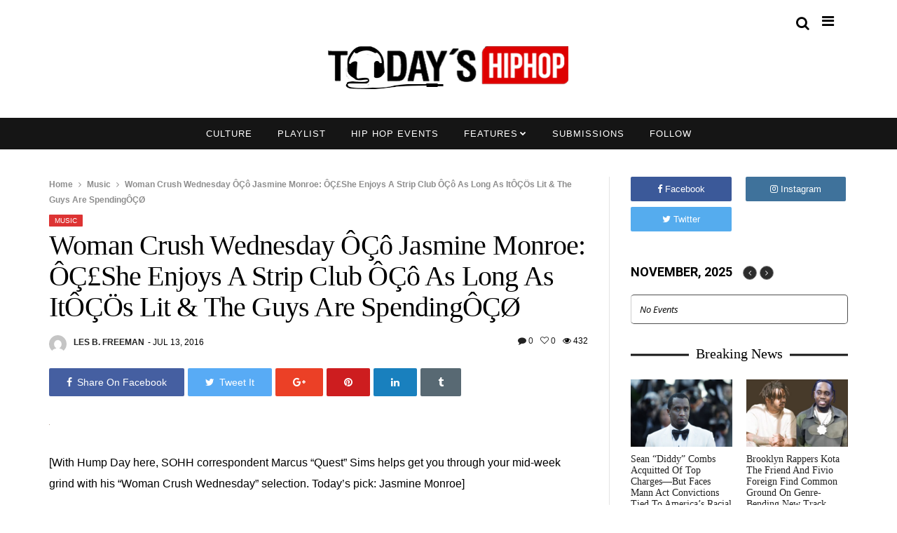

--- FILE ---
content_type: text/html; charset=UTF-8
request_url: https://todayshiphop.com/woman-crush-wednesday-jasmine-monroe-she-enjoys-a-strip-club-as-long-as-its-lit-the-guys-are-spending/
body_size: 21015
content:
<!DOCTYPE html>
<!--[if IE 9 ]><html class="ie ie9" lang="en-US"> <![endif]-->
<html lang="en-US">
<head>
	<meta charset="UTF-8">
    <meta name="viewport" content="width=device-width, initial-scale=1, maximum-scale=1">    
            <meta property="og:image" content="https://todayshiphop.com/wp-content/uploads/1468453238SOHH.png">
    <meta property="og:title" content="Woman Crush Wednesday ÔÇô Jasmine Monroe: ÔÇ£She Enjoys A Strip Club ÔÇô As Long As ItÔÇÖs Lit &amp; The Guys Are SpendingÔÇØ">
    <meta property="og:url" content="https://todayshiphop.com/woman-crush-wednesday-jasmine-monroe-she-enjoys-a-strip-club-as-long-as-its-lit-the-guys-are-spending/">
    <meta property="og:description" content="[With Hump Day here, SOHH correspondent Marcus &#8220;Quest&#8221; Sims helps get you through you">
    <meta name='robots' content='index, follow, max-image-preview:large, max-snippet:-1, max-video-preview:-1' />
	<style>img:is([sizes="auto" i], [sizes^="auto," i]) { contain-intrinsic-size: 3000px 1500px }</style>
	
	<!-- This site is optimized with the Yoast SEO Premium plugin v23.7 (Yoast SEO v24.1) - https://yoast.com/wordpress/plugins/seo/ -->
	<title>Woman Crush Wednesday ÔÇô Jasmine Monroe: ÔÇ£She Enjoys A Strip Club ÔÇô As Long As ItÔÇÖs Lit &amp; The Guys Are SpendingÔÇØ - Todays Hip Hop News</title>
	<meta name="description" content="Follow exclusive news about Independent Hip Hop artists and producers." />
	<link rel="canonical" href="https://todayshiphop.com/woman-crush-wednesday-jasmine-monroe-she-enjoys-a-strip-club-as-long-as-its-lit-the-guys-are-spending/" />
	<meta property="og:locale" content="en_US" />
	<meta property="og:type" content="article" />
	<meta property="og:title" content="Woman Crush Wednesday ÔÇô Jasmine Monroe: ÔÇ£She Enjoys A Strip Club ÔÇô As Long As ItÔÇÖs Lit &amp; The Guys Are SpendingÔÇØ" />
	<meta property="og:description" content="Follow exclusive news about Independent Hip Hop artists and producers." />
	<meta property="og:url" content="https://todayshiphop.com/woman-crush-wednesday-jasmine-monroe-she-enjoys-a-strip-club-as-long-as-its-lit-the-guys-are-spending/" />
	<meta property="og:site_name" content="Todays Hip Hop News" />
	<meta property="article:published_time" content="2016-07-13T23:39:50+00:00" />
	<meta name="author" content="Les B. Freeman" />
	<meta name="twitter:card" content="summary_large_image" />
	<meta name="twitter:label1" content="Written by" />
	<meta name="twitter:data1" content="Les B. Freeman" />
	<meta name="twitter:label2" content="Est. reading time" />
	<meta name="twitter:data2" content="2 minutes" />
	<script type="application/ld+json" class="yoast-schema-graph">{"@context":"https://schema.org","@graph":[{"@type":"Article","@id":"https://todayshiphop.com/woman-crush-wednesday-jasmine-monroe-she-enjoys-a-strip-club-as-long-as-its-lit-the-guys-are-spending/#article","isPartOf":{"@id":"https://todayshiphop.com/woman-crush-wednesday-jasmine-monroe-she-enjoys-a-strip-club-as-long-as-its-lit-the-guys-are-spending/"},"author":{"name":"Les B. Freeman","@id":"https://todayshiphop.com/#/schema/person/92eb2d7e1d8b6f76dcd4aa4642f9396d"},"headline":"Woman Crush Wednesday ÔÇô Jasmine Monroe: ÔÇ£She Enjoys A Strip Club ÔÇô As Long As ItÔÇÖs Lit &amp; The Guys Are SpendingÔÇØ","datePublished":"2016-07-13T23:39:50+00:00","dateModified":"2016-07-13T23:39:50+00:00","mainEntityOfPage":{"@id":"https://todayshiphop.com/woman-crush-wednesday-jasmine-monroe-she-enjoys-a-strip-club-as-long-as-its-lit-the-guys-are-spending/"},"wordCount":361,"commentCount":0,"publisher":{"@id":"https://todayshiphop.com/#organization"},"image":{"@id":"https://todayshiphop.com/woman-crush-wednesday-jasmine-monroe-she-enjoys-a-strip-club-as-long-as-its-lit-the-guys-are-spending/#primaryimage"},"thumbnailUrl":"https://todayshiphop.com/wp-content/uploads/1468453238SOHH.png","keywords":["SOHH"],"articleSection":["Music"],"inLanguage":"en-US","potentialAction":[{"@type":"CommentAction","name":"Comment","target":["https://todayshiphop.com/woman-crush-wednesday-jasmine-monroe-she-enjoys-a-strip-club-as-long-as-its-lit-the-guys-are-spending/#respond"]}]},{"@type":"WebPage","@id":"https://todayshiphop.com/woman-crush-wednesday-jasmine-monroe-she-enjoys-a-strip-club-as-long-as-its-lit-the-guys-are-spending/","url":"https://todayshiphop.com/woman-crush-wednesday-jasmine-monroe-she-enjoys-a-strip-club-as-long-as-its-lit-the-guys-are-spending/","name":"Woman Crush Wednesday ÔÇô Jasmine Monroe: ÔÇ£She Enjoys A Strip Club ÔÇô As Long As ItÔÇÖs Lit &amp; The Guys Are SpendingÔÇØ - Todays Hip Hop News","isPartOf":{"@id":"https://todayshiphop.com/#website"},"primaryImageOfPage":{"@id":"https://todayshiphop.com/woman-crush-wednesday-jasmine-monroe-she-enjoys-a-strip-club-as-long-as-its-lit-the-guys-are-spending/#primaryimage"},"image":{"@id":"https://todayshiphop.com/woman-crush-wednesday-jasmine-monroe-she-enjoys-a-strip-club-as-long-as-its-lit-the-guys-are-spending/#primaryimage"},"thumbnailUrl":"https://todayshiphop.com/wp-content/uploads/1468453238SOHH.png","datePublished":"2016-07-13T23:39:50+00:00","dateModified":"2016-07-13T23:39:50+00:00","description":"Follow exclusive news about Independent Hip Hop artists and producers.","breadcrumb":{"@id":"https://todayshiphop.com/woman-crush-wednesday-jasmine-monroe-she-enjoys-a-strip-club-as-long-as-its-lit-the-guys-are-spending/#breadcrumb"},"inLanguage":"en-US","potentialAction":[{"@type":"ReadAction","target":["https://todayshiphop.com/woman-crush-wednesday-jasmine-monroe-she-enjoys-a-strip-club-as-long-as-its-lit-the-guys-are-spending/"]}]},{"@type":"ImageObject","inLanguage":"en-US","@id":"https://todayshiphop.com/woman-crush-wednesday-jasmine-monroe-she-enjoys-a-strip-club-as-long-as-its-lit-the-guys-are-spending/#primaryimage","url":"https://todayshiphop.com/wp-content/uploads/1468453238SOHH.png","contentUrl":"https://todayshiphop.com/wp-content/uploads/1468453238SOHH.png"},{"@type":"BreadcrumbList","@id":"https://todayshiphop.com/woman-crush-wednesday-jasmine-monroe-she-enjoys-a-strip-club-as-long-as-its-lit-the-guys-are-spending/#breadcrumb","itemListElement":[{"@type":"ListItem","position":1,"name":"Home","item":"https://todayshiphop.com/"},{"@type":"ListItem","position":2,"name":"Woman Crush Wednesday ÔÇô Jasmine Monroe: ÔÇ£She Enjoys A Strip Club ÔÇô As Long As ItÔÇÖs Lit &amp; The Guys Are SpendingÔÇØ"}]},{"@type":"WebSite","@id":"https://todayshiphop.com/#website","url":"https://todayshiphop.com/","name":"Todays Hip Hop News","description":"Independent hip hop news and interviews","publisher":{"@id":"https://todayshiphop.com/#organization"},"potentialAction":[{"@type":"SearchAction","target":{"@type":"EntryPoint","urlTemplate":"https://todayshiphop.com/?s={search_term_string}"},"query-input":{"@type":"PropertyValueSpecification","valueRequired":true,"valueName":"search_term_string"}}],"inLanguage":"en-US"},{"@type":"Organization","@id":"https://todayshiphop.com/#organization","name":"TodaysHipHop.com","url":"https://todayshiphop.com/","logo":{"@type":"ImageObject","inLanguage":"en-US","@id":"https://todayshiphop.com/#/schema/logo/image/","url":"https://todayshiphop.com/wp-content/uploads/2022/03/todays-hip-hop-IG-square.jpg","contentUrl":"https://todayshiphop.com/wp-content/uploads/2022/03/todays-hip-hop-IG-square.jpg","width":512,"height":512,"caption":"TodaysHipHop.com"},"image":{"@id":"https://todayshiphop.com/#/schema/logo/image/"}},{"@type":"Person","@id":"https://todayshiphop.com/#/schema/person/92eb2d7e1d8b6f76dcd4aa4642f9396d","name":"Les B. Freeman","image":{"@type":"ImageObject","inLanguage":"en-US","@id":"https://todayshiphop.com/#/schema/person/image/","url":"//www.gravatar.com/avatar/235dd10fd9889cdef76ee7538762861b?s=96&#038;r=g&#038;d=mm","contentUrl":"//www.gravatar.com/avatar/235dd10fd9889cdef76ee7538762861b?s=96&#038;r=g&#038;d=mm","caption":"Les B. Freeman"},"description":"Today's Hip Hop is a site that caters to all things hip-hop, style, and pop culture.","sameAs":["http://brooklyn.pkwebsolutions.in"],"url":"https://todayshiphop.com/author/admin/"}]}</script>
	<!-- / Yoast SEO Premium plugin. -->


<link rel='dns-prefetch' href='//www.googletagmanager.com' />
<link rel='dns-prefetch' href='//fonts.googleapis.com' />
<link rel="alternate" type="application/rss+xml" title="Todays Hip Hop News &raquo; Feed" href="https://todayshiphop.com/feed/" />
<link rel="alternate" type="application/rss+xml" title="Todays Hip Hop News &raquo; Comments Feed" href="https://todayshiphop.com/comments/feed/" />
<link rel="alternate" type="application/rss+xml" title="Todays Hip Hop News &raquo; Woman Crush Wednesday ÔÇô Jasmine Monroe: ÔÇ£She Enjoys A Strip Club ÔÇô As Long As ItÔÇÖs Lit &amp; The Guys Are SpendingÔÇØ Comments Feed" href="https://todayshiphop.com/woman-crush-wednesday-jasmine-monroe-she-enjoys-a-strip-club-as-long-as-its-lit-the-guys-are-spending/feed/" />
		<!-- This site uses the Google Analytics by ExactMetrics plugin v8.2.4 - Using Analytics tracking - https://www.exactmetrics.com/ -->
		<!-- Note: ExactMetrics is not currently configured on this site. The site owner needs to authenticate with Google Analytics in the ExactMetrics settings panel. -->
					<!-- No tracking code set -->
				<!-- / Google Analytics by ExactMetrics -->
		<script type="text/javascript">
/* <![CDATA[ */
window._wpemojiSettings = {"baseUrl":"https:\/\/s.w.org\/images\/core\/emoji\/16.0.1\/72x72\/","ext":".png","svgUrl":"https:\/\/s.w.org\/images\/core\/emoji\/16.0.1\/svg\/","svgExt":".svg","source":{"concatemoji":"https:\/\/todayshiphop.com\/wp-includes\/js\/wp-emoji-release.min.js?ver=611cc1620e1a8c6ce201a0a593321b2c"}};
/*! This file is auto-generated */
!function(s,n){var o,i,e;function c(e){try{var t={supportTests:e,timestamp:(new Date).valueOf()};sessionStorage.setItem(o,JSON.stringify(t))}catch(e){}}function p(e,t,n){e.clearRect(0,0,e.canvas.width,e.canvas.height),e.fillText(t,0,0);var t=new Uint32Array(e.getImageData(0,0,e.canvas.width,e.canvas.height).data),a=(e.clearRect(0,0,e.canvas.width,e.canvas.height),e.fillText(n,0,0),new Uint32Array(e.getImageData(0,0,e.canvas.width,e.canvas.height).data));return t.every(function(e,t){return e===a[t]})}function u(e,t){e.clearRect(0,0,e.canvas.width,e.canvas.height),e.fillText(t,0,0);for(var n=e.getImageData(16,16,1,1),a=0;a<n.data.length;a++)if(0!==n.data[a])return!1;return!0}function f(e,t,n,a){switch(t){case"flag":return n(e,"\ud83c\udff3\ufe0f\u200d\u26a7\ufe0f","\ud83c\udff3\ufe0f\u200b\u26a7\ufe0f")?!1:!n(e,"\ud83c\udde8\ud83c\uddf6","\ud83c\udde8\u200b\ud83c\uddf6")&&!n(e,"\ud83c\udff4\udb40\udc67\udb40\udc62\udb40\udc65\udb40\udc6e\udb40\udc67\udb40\udc7f","\ud83c\udff4\u200b\udb40\udc67\u200b\udb40\udc62\u200b\udb40\udc65\u200b\udb40\udc6e\u200b\udb40\udc67\u200b\udb40\udc7f");case"emoji":return!a(e,"\ud83e\udedf")}return!1}function g(e,t,n,a){var r="undefined"!=typeof WorkerGlobalScope&&self instanceof WorkerGlobalScope?new OffscreenCanvas(300,150):s.createElement("canvas"),o=r.getContext("2d",{willReadFrequently:!0}),i=(o.textBaseline="top",o.font="600 32px Arial",{});return e.forEach(function(e){i[e]=t(o,e,n,a)}),i}function t(e){var t=s.createElement("script");t.src=e,t.defer=!0,s.head.appendChild(t)}"undefined"!=typeof Promise&&(o="wpEmojiSettingsSupports",i=["flag","emoji"],n.supports={everything:!0,everythingExceptFlag:!0},e=new Promise(function(e){s.addEventListener("DOMContentLoaded",e,{once:!0})}),new Promise(function(t){var n=function(){try{var e=JSON.parse(sessionStorage.getItem(o));if("object"==typeof e&&"number"==typeof e.timestamp&&(new Date).valueOf()<e.timestamp+604800&&"object"==typeof e.supportTests)return e.supportTests}catch(e){}return null}();if(!n){if("undefined"!=typeof Worker&&"undefined"!=typeof OffscreenCanvas&&"undefined"!=typeof URL&&URL.createObjectURL&&"undefined"!=typeof Blob)try{var e="postMessage("+g.toString()+"("+[JSON.stringify(i),f.toString(),p.toString(),u.toString()].join(",")+"));",a=new Blob([e],{type:"text/javascript"}),r=new Worker(URL.createObjectURL(a),{name:"wpTestEmojiSupports"});return void(r.onmessage=function(e){c(n=e.data),r.terminate(),t(n)})}catch(e){}c(n=g(i,f,p,u))}t(n)}).then(function(e){for(var t in e)n.supports[t]=e[t],n.supports.everything=n.supports.everything&&n.supports[t],"flag"!==t&&(n.supports.everythingExceptFlag=n.supports.everythingExceptFlag&&n.supports[t]);n.supports.everythingExceptFlag=n.supports.everythingExceptFlag&&!n.supports.flag,n.DOMReady=!1,n.readyCallback=function(){n.DOMReady=!0}}).then(function(){return e}).then(function(){var e;n.supports.everything||(n.readyCallback(),(e=n.source||{}).concatemoji?t(e.concatemoji):e.wpemoji&&e.twemoji&&(t(e.twemoji),t(e.wpemoji)))}))}((window,document),window._wpemojiSettings);
/* ]]> */
</script>
<link rel='stylesheet' id='validate-engine-css-css' href='https://todayshiphop.com/wp-content/plugins/wysija-newsletters/css/validationEngine.jquery.css?ver=2.21' type='text/css' media='all' />
<style id='wp-emoji-styles-inline-css' type='text/css'>

	img.wp-smiley, img.emoji {
		display: inline !important;
		border: none !important;
		box-shadow: none !important;
		height: 1em !important;
		width: 1em !important;
		margin: 0 0.07em !important;
		vertical-align: -0.1em !important;
		background: none !important;
		padding: 0 !important;
	}
</style>
<link rel='stylesheet' id='wp-block-library-css' href='https://todayshiphop.com/wp-includes/css/dist/block-library/style.min.css?ver=611cc1620e1a8c6ce201a0a593321b2c' type='text/css' media='all' />
<style id='classic-theme-styles-inline-css' type='text/css'>
/*! This file is auto-generated */
.wp-block-button__link{color:#fff;background-color:#32373c;border-radius:9999px;box-shadow:none;text-decoration:none;padding:calc(.667em + 2px) calc(1.333em + 2px);font-size:1.125em}.wp-block-file__button{background:#32373c;color:#fff;text-decoration:none}
</style>
<style id='bp-login-form-style-inline-css' type='text/css'>
.widget_bp_core_login_widget .bp-login-widget-user-avatar{float:left}.widget_bp_core_login_widget .bp-login-widget-user-links{margin-left:70px}#bp-login-widget-form label{display:block;font-weight:600;margin:15px 0 5px;width:auto}#bp-login-widget-form input[type=password],#bp-login-widget-form input[type=text]{background-color:#fafafa;border:1px solid #d6d6d6;border-radius:0;font:inherit;font-size:100%;padding:.5em;width:100%}#bp-login-widget-form .bp-login-widget-register-link,#bp-login-widget-form .login-submit{display:inline;width:-moz-fit-content;width:fit-content}#bp-login-widget-form .bp-login-widget-register-link{margin-left:1em}#bp-login-widget-form .bp-login-widget-register-link a{filter:invert(1)}#bp-login-widget-form .bp-login-widget-pwd-link{font-size:80%}

</style>
<style id='bp-member-style-inline-css' type='text/css'>
[data-type="bp/member"] input.components-placeholder__input{border:1px solid #757575;border-radius:2px;flex:1 1 auto;padding:6px 8px}.bp-block-member{position:relative}.bp-block-member .member-content{display:flex}.bp-block-member .user-nicename{display:block}.bp-block-member .user-nicename a{border:none;color:currentColor;text-decoration:none}.bp-block-member .bp-profile-button{width:100%}.bp-block-member .bp-profile-button a.button{bottom:10px;display:inline-block;margin:18px 0 0;position:absolute;right:0}.bp-block-member.has-cover .item-header-avatar,.bp-block-member.has-cover .member-content,.bp-block-member.has-cover .member-description{z-index:2}.bp-block-member.has-cover .member-content,.bp-block-member.has-cover .member-description{padding-top:75px}.bp-block-member.has-cover .bp-member-cover-image{background-color:#c5c5c5;background-position:top;background-repeat:no-repeat;background-size:cover;border:0;display:block;height:150px;left:0;margin:0;padding:0;position:absolute;top:0;width:100%;z-index:1}.bp-block-member img.avatar{height:auto;width:auto}.bp-block-member.avatar-none .item-header-avatar{display:none}.bp-block-member.avatar-none.has-cover{min-height:200px}.bp-block-member.avatar-full{min-height:150px}.bp-block-member.avatar-full .item-header-avatar{width:180px}.bp-block-member.avatar-thumb .member-content{align-items:center;min-height:50px}.bp-block-member.avatar-thumb .item-header-avatar{width:70px}.bp-block-member.avatar-full.has-cover{min-height:300px}.bp-block-member.avatar-full.has-cover .item-header-avatar{width:200px}.bp-block-member.avatar-full.has-cover img.avatar{background:#fffc;border:2px solid #fff;margin-left:20px}.bp-block-member.avatar-thumb.has-cover .item-header-avatar{padding-top:75px}.entry .entry-content .bp-block-member .user-nicename a{border:none;color:currentColor;text-decoration:none}

</style>
<style id='bp-members-style-inline-css' type='text/css'>
[data-type="bp/members"] .components-placeholder.is-appender{min-height:0}[data-type="bp/members"] .components-placeholder.is-appender .components-placeholder__label:empty{display:none}[data-type="bp/members"] .components-placeholder input.components-placeholder__input{border:1px solid #757575;border-radius:2px;flex:1 1 auto;padding:6px 8px}[data-type="bp/members"].avatar-none .member-description{width:calc(100% - 44px)}[data-type="bp/members"].avatar-full .member-description{width:calc(100% - 224px)}[data-type="bp/members"].avatar-thumb .member-description{width:calc(100% - 114px)}[data-type="bp/members"] .member-content{position:relative}[data-type="bp/members"] .member-content .is-right{position:absolute;right:2px;top:2px}[data-type="bp/members"] .columns-2 .member-content .member-description,[data-type="bp/members"] .columns-3 .member-content .member-description,[data-type="bp/members"] .columns-4 .member-content .member-description{padding-left:44px;width:calc(100% - 44px)}[data-type="bp/members"] .columns-3 .is-right{right:-10px}[data-type="bp/members"] .columns-4 .is-right{right:-50px}.bp-block-members.is-grid{display:flex;flex-wrap:wrap;padding:0}.bp-block-members.is-grid .member-content{margin:0 1.25em 1.25em 0;width:100%}@media(min-width:600px){.bp-block-members.columns-2 .member-content{width:calc(50% - .625em)}.bp-block-members.columns-2 .member-content:nth-child(2n){margin-right:0}.bp-block-members.columns-3 .member-content{width:calc(33.33333% - .83333em)}.bp-block-members.columns-3 .member-content:nth-child(3n){margin-right:0}.bp-block-members.columns-4 .member-content{width:calc(25% - .9375em)}.bp-block-members.columns-4 .member-content:nth-child(4n){margin-right:0}}.bp-block-members .member-content{display:flex;flex-direction:column;padding-bottom:1em;text-align:center}.bp-block-members .member-content .item-header-avatar,.bp-block-members .member-content .member-description{width:100%}.bp-block-members .member-content .item-header-avatar{margin:0 auto}.bp-block-members .member-content .item-header-avatar img.avatar{display:inline-block}@media(min-width:600px){.bp-block-members .member-content{flex-direction:row;text-align:left}.bp-block-members .member-content .item-header-avatar,.bp-block-members .member-content .member-description{width:auto}.bp-block-members .member-content .item-header-avatar{margin:0}}.bp-block-members .member-content .user-nicename{display:block}.bp-block-members .member-content .user-nicename a{border:none;color:currentColor;text-decoration:none}.bp-block-members .member-content time{color:#767676;display:block;font-size:80%}.bp-block-members.avatar-none .item-header-avatar{display:none}.bp-block-members.avatar-full{min-height:190px}.bp-block-members.avatar-full .item-header-avatar{width:180px}.bp-block-members.avatar-thumb .member-content{min-height:80px}.bp-block-members.avatar-thumb .item-header-avatar{width:70px}.bp-block-members.columns-2 .member-content,.bp-block-members.columns-3 .member-content,.bp-block-members.columns-4 .member-content{display:block;text-align:center}.bp-block-members.columns-2 .member-content .item-header-avatar,.bp-block-members.columns-3 .member-content .item-header-avatar,.bp-block-members.columns-4 .member-content .item-header-avatar{margin:0 auto}.bp-block-members img.avatar{height:auto;max-width:-moz-fit-content;max-width:fit-content;width:auto}.bp-block-members .member-content.has-activity{align-items:center}.bp-block-members .member-content.has-activity .item-header-avatar{padding-right:1em}.bp-block-members .member-content.has-activity .wp-block-quote{margin-bottom:0;text-align:left}.bp-block-members .member-content.has-activity .wp-block-quote cite a,.entry .entry-content .bp-block-members .user-nicename a{border:none;color:currentColor;text-decoration:none}

</style>
<style id='bp-dynamic-members-style-inline-css' type='text/css'>
.bp-dynamic-block-container .item-options{font-size:.5em;margin:0 0 1em;padding:1em 0}.bp-dynamic-block-container .item-options a.selected{font-weight:600}.bp-dynamic-block-container ul.item-list{list-style:none;margin:1em 0;padding-left:0}.bp-dynamic-block-container ul.item-list li{margin-bottom:1em}.bp-dynamic-block-container ul.item-list li:after,.bp-dynamic-block-container ul.item-list li:before{content:" ";display:table}.bp-dynamic-block-container ul.item-list li:after{clear:both}.bp-dynamic-block-container ul.item-list li .item-avatar{float:left;width:60px}.bp-dynamic-block-container ul.item-list li .item{margin-left:70px}

</style>
<style id='bp-online-members-style-inline-css' type='text/css'>
.widget_bp_core_whos_online_widget .avatar-block,[data-type="bp/online-members"] .avatar-block{display:flex;flex-flow:row wrap}.widget_bp_core_whos_online_widget .avatar-block img,[data-type="bp/online-members"] .avatar-block img{margin:.5em}

</style>
<style id='bp-active-members-style-inline-css' type='text/css'>
.widget_bp_core_recently_active_widget .avatar-block,[data-type="bp/active-members"] .avatar-block{display:flex;flex-flow:row wrap}.widget_bp_core_recently_active_widget .avatar-block img,[data-type="bp/active-members"] .avatar-block img{margin:.5em}

</style>
<style id='bp-latest-activities-style-inline-css' type='text/css'>
.bp-latest-activities .components-flex.components-select-control select[multiple]{height:auto;padding:0 8px}.bp-latest-activities .components-flex.components-select-control select[multiple]+.components-input-control__suffix svg{display:none}.bp-latest-activities-block a,.entry .entry-content .bp-latest-activities-block a{border:none;text-decoration:none}.bp-latest-activities-block .activity-list.item-list blockquote{border:none;padding:0}.bp-latest-activities-block .activity-list.item-list blockquote .activity-item:not(.mini){box-shadow:1px 0 4px #00000026;padding:0 1em;position:relative}.bp-latest-activities-block .activity-list.item-list blockquote .activity-item:not(.mini):after,.bp-latest-activities-block .activity-list.item-list blockquote .activity-item:not(.mini):before{border-color:#0000;border-style:solid;content:"";display:block;height:0;left:15px;position:absolute;width:0}.bp-latest-activities-block .activity-list.item-list blockquote .activity-item:not(.mini):before{border-top-color:#00000026;border-width:9px;bottom:-18px;left:14px}.bp-latest-activities-block .activity-list.item-list blockquote .activity-item:not(.mini):after{border-top-color:#fff;border-width:8px;bottom:-16px}.bp-latest-activities-block .activity-list.item-list blockquote .activity-item.mini .avatar{display:inline-block;height:20px;margin-right:2px;vertical-align:middle;width:20px}.bp-latest-activities-block .activity-list.item-list footer{align-items:center;display:flex}.bp-latest-activities-block .activity-list.item-list footer img.avatar{border:none;display:inline-block;margin-right:.5em}.bp-latest-activities-block .activity-list.item-list footer .activity-time-since{font-size:90%}.bp-latest-activities-block .widget-error{border-left:4px solid #0b80a4;box-shadow:1px 0 4px #00000026}.bp-latest-activities-block .widget-error p{padding:0 1em}

</style>
<style id='bp-friends-style-inline-css' type='text/css'>
.bp-dynamic-block-container .item-options{font-size:.5em;margin:0 0 1em;padding:1em 0}.bp-dynamic-block-container .item-options a.selected{font-weight:600}.bp-dynamic-block-container ul.item-list{list-style:none;margin:1em 0;padding-left:0}.bp-dynamic-block-container ul.item-list li{margin-bottom:1em}.bp-dynamic-block-container ul.item-list li:after,.bp-dynamic-block-container ul.item-list li:before{content:" ";display:table}.bp-dynamic-block-container ul.item-list li:after{clear:both}.bp-dynamic-block-container ul.item-list li .item-avatar{float:left;width:60px}.bp-dynamic-block-container ul.item-list li .item{margin-left:70px}

</style>
<style id='bp-group-style-inline-css' type='text/css'>
[data-type="bp/group"] input.components-placeholder__input{border:1px solid #757575;border-radius:2px;flex:1 1 auto;padding:6px 8px}.bp-block-group{position:relative}.bp-block-group .group-content{display:flex}.bp-block-group .group-description{width:100%}.bp-block-group .group-description-content{margin-bottom:18px;width:100%}.bp-block-group .bp-profile-button{overflow:hidden;width:100%}.bp-block-group .bp-profile-button a.button{margin:18px 0 0}.bp-block-group.has-cover .group-content,.bp-block-group.has-cover .group-description,.bp-block-group.has-cover .item-header-avatar{z-index:2}.bp-block-group.has-cover .group-content,.bp-block-group.has-cover .group-description{padding-top:75px}.bp-block-group.has-cover .bp-group-cover-image{background-color:#c5c5c5;background-position:top;background-repeat:no-repeat;background-size:cover;border:0;display:block;height:150px;left:0;margin:0;padding:0;position:absolute;top:0;width:100%;z-index:1}.bp-block-group img.avatar{height:auto;width:auto}.bp-block-group.avatar-none .item-header-avatar{display:none}.bp-block-group.avatar-full{min-height:150px}.bp-block-group.avatar-full .item-header-avatar{width:180px}.bp-block-group.avatar-full .group-description{padding-left:35px}.bp-block-group.avatar-thumb .item-header-avatar{width:70px}.bp-block-group.avatar-thumb .item-header-avatar img.avatar{margin-top:15px}.bp-block-group.avatar-none.has-cover{min-height:200px}.bp-block-group.avatar-none.has-cover .item-header-avatar{padding-top:75px}.bp-block-group.avatar-full.has-cover{min-height:300px}.bp-block-group.avatar-full.has-cover .item-header-avatar{width:200px}.bp-block-group.avatar-full.has-cover img.avatar{background:#fffc;border:2px solid #fff;margin-left:20px}.bp-block-group.avatar-thumb:not(.has-description) .group-content{align-items:center;min-height:50px}.bp-block-group.avatar-thumb.has-cover .item-header-avatar{padding-top:75px}.bp-block-group.has-description .bp-profile-button a.button{display:block;float:right}

</style>
<style id='bp-groups-style-inline-css' type='text/css'>
[data-type="bp/groups"] .components-placeholder.is-appender{min-height:0}[data-type="bp/groups"] .components-placeholder.is-appender .components-placeholder__label:empty{display:none}[data-type="bp/groups"] .components-placeholder input.components-placeholder__input{border:1px solid #757575;border-radius:2px;flex:1 1 auto;padding:6px 8px}[data-type="bp/groups"].avatar-none .group-description{width:calc(100% - 44px)}[data-type="bp/groups"].avatar-full .group-description{width:calc(100% - 224px)}[data-type="bp/groups"].avatar-thumb .group-description{width:calc(100% - 114px)}[data-type="bp/groups"] .group-content{position:relative}[data-type="bp/groups"] .group-content .is-right{position:absolute;right:2px;top:2px}[data-type="bp/groups"] .columns-2 .group-content .group-description,[data-type="bp/groups"] .columns-3 .group-content .group-description,[data-type="bp/groups"] .columns-4 .group-content .group-description{padding-left:44px;width:calc(100% - 44px)}[data-type="bp/groups"] .columns-3 .is-right{right:-10px}[data-type="bp/groups"] .columns-4 .is-right{right:-50px}.bp-block-groups.is-grid{display:flex;flex-wrap:wrap;padding:0}.bp-block-groups.is-grid .group-content{margin:0 1.25em 1.25em 0;width:100%}@media(min-width:600px){.bp-block-groups.columns-2 .group-content{width:calc(50% - .625em)}.bp-block-groups.columns-2 .group-content:nth-child(2n){margin-right:0}.bp-block-groups.columns-3 .group-content{width:calc(33.33333% - .83333em)}.bp-block-groups.columns-3 .group-content:nth-child(3n){margin-right:0}.bp-block-groups.columns-4 .group-content{width:calc(25% - .9375em)}.bp-block-groups.columns-4 .group-content:nth-child(4n){margin-right:0}}.bp-block-groups .group-content{display:flex;flex-direction:column;padding-bottom:1em;text-align:center}.bp-block-groups .group-content .group-description,.bp-block-groups .group-content .item-header-avatar{width:100%}.bp-block-groups .group-content .item-header-avatar{margin:0 auto}.bp-block-groups .group-content .item-header-avatar img.avatar{display:inline-block}@media(min-width:600px){.bp-block-groups .group-content{flex-direction:row;text-align:left}.bp-block-groups .group-content .group-description,.bp-block-groups .group-content .item-header-avatar{width:auto}.bp-block-groups .group-content .item-header-avatar{margin:0}}.bp-block-groups .group-content time{color:#767676;display:block;font-size:80%}.bp-block-groups.avatar-none .item-header-avatar{display:none}.bp-block-groups.avatar-full{min-height:190px}.bp-block-groups.avatar-full .item-header-avatar{width:180px}.bp-block-groups.avatar-thumb .group-content{min-height:80px}.bp-block-groups.avatar-thumb .item-header-avatar{width:70px}.bp-block-groups.columns-2 .group-content,.bp-block-groups.columns-3 .group-content,.bp-block-groups.columns-4 .group-content{display:block;text-align:center}.bp-block-groups.columns-2 .group-content .item-header-avatar,.bp-block-groups.columns-3 .group-content .item-header-avatar,.bp-block-groups.columns-4 .group-content .item-header-avatar{margin:0 auto}.bp-block-groups img.avatar{height:auto;max-width:-moz-fit-content;max-width:fit-content;width:auto}.bp-block-groups .member-content.has-description{align-items:center}.bp-block-groups .member-content.has-description .item-header-avatar{padding-right:1em}.bp-block-groups .member-content.has-description .group-description-content{margin-bottom:0;text-align:left}

</style>
<style id='bp-dynamic-groups-style-inline-css' type='text/css'>
.bp-dynamic-block-container .item-options{font-size:.5em;margin:0 0 1em;padding:1em 0}.bp-dynamic-block-container .item-options a.selected{font-weight:600}.bp-dynamic-block-container ul.item-list{list-style:none;margin:1em 0;padding-left:0}.bp-dynamic-block-container ul.item-list li{margin-bottom:1em}.bp-dynamic-block-container ul.item-list li:after,.bp-dynamic-block-container ul.item-list li:before{content:" ";display:table}.bp-dynamic-block-container ul.item-list li:after{clear:both}.bp-dynamic-block-container ul.item-list li .item-avatar{float:left;width:60px}.bp-dynamic-block-container ul.item-list li .item{margin-left:70px}

</style>
<style id='bp-sitewide-notices-style-inline-css' type='text/css'>
.bp-sitewide-notice-block .bp-screen-reader-text,[data-type="bp/sitewide-notices"] .bp-screen-reader-text{border:0;clip:rect(0 0 0 0);height:1px;margin:-1px;overflow:hidden;padding:0;position:absolute;width:1px;word-wrap:normal!important}.bp-sitewide-notice-block [data-bp-tooltip]:after,[data-type="bp/sitewide-notices"] [data-bp-tooltip]:after{background-color:#fff;border:1px solid #737373;border-radius:1px;box-shadow:4px 4px 8px #0003;color:#333;content:attr(data-bp-tooltip);display:none;font-family:Helvetica Neue,Helvetica,Arial,san-serif;font-size:12px;font-weight:400;letter-spacing:normal;line-height:1.25;max-width:200px;opacity:0;padding:5px 8px;pointer-events:none;position:absolute;text-shadow:none;text-transform:none;transform:translateZ(0);transition:all 1.5s ease;visibility:hidden;white-space:nowrap;word-wrap:break-word;z-index:100000}.bp-sitewide-notice-block .bp-tooltip:after,[data-type="bp/sitewide-notices"] .bp-tooltip:after{left:50%;margin-top:7px;top:110%;transform:translate(-50%)}.bp-sitewide-notice-block{border-left:4px solid #ff853c;padding-left:1em;position:relative}.bp-sitewide-notice-block h2:before{background:none;border:none}.bp-sitewide-notice-block .dismiss-notice{background-color:#0000;border:1px solid #ff853c;color:#ff853c;display:block;padding:.2em .5em;position:absolute;right:.5em;top:.5em;width:-moz-fit-content;width:fit-content}.bp-sitewide-notice-block .dismiss-notice:hover{background-color:#ff853c;color:#fff}

</style>
<style id='global-styles-inline-css' type='text/css'>
:root{--wp--preset--aspect-ratio--square: 1;--wp--preset--aspect-ratio--4-3: 4/3;--wp--preset--aspect-ratio--3-4: 3/4;--wp--preset--aspect-ratio--3-2: 3/2;--wp--preset--aspect-ratio--2-3: 2/3;--wp--preset--aspect-ratio--16-9: 16/9;--wp--preset--aspect-ratio--9-16: 9/16;--wp--preset--color--black: #000000;--wp--preset--color--cyan-bluish-gray: #abb8c3;--wp--preset--color--white: #ffffff;--wp--preset--color--pale-pink: #f78da7;--wp--preset--color--vivid-red: #cf2e2e;--wp--preset--color--luminous-vivid-orange: #ff6900;--wp--preset--color--luminous-vivid-amber: #fcb900;--wp--preset--color--light-green-cyan: #7bdcb5;--wp--preset--color--vivid-green-cyan: #00d084;--wp--preset--color--pale-cyan-blue: #8ed1fc;--wp--preset--color--vivid-cyan-blue: #0693e3;--wp--preset--color--vivid-purple: #9b51e0;--wp--preset--gradient--vivid-cyan-blue-to-vivid-purple: linear-gradient(135deg,rgba(6,147,227,1) 0%,rgb(155,81,224) 100%);--wp--preset--gradient--light-green-cyan-to-vivid-green-cyan: linear-gradient(135deg,rgb(122,220,180) 0%,rgb(0,208,130) 100%);--wp--preset--gradient--luminous-vivid-amber-to-luminous-vivid-orange: linear-gradient(135deg,rgba(252,185,0,1) 0%,rgba(255,105,0,1) 100%);--wp--preset--gradient--luminous-vivid-orange-to-vivid-red: linear-gradient(135deg,rgba(255,105,0,1) 0%,rgb(207,46,46) 100%);--wp--preset--gradient--very-light-gray-to-cyan-bluish-gray: linear-gradient(135deg,rgb(238,238,238) 0%,rgb(169,184,195) 100%);--wp--preset--gradient--cool-to-warm-spectrum: linear-gradient(135deg,rgb(74,234,220) 0%,rgb(151,120,209) 20%,rgb(207,42,186) 40%,rgb(238,44,130) 60%,rgb(251,105,98) 80%,rgb(254,248,76) 100%);--wp--preset--gradient--blush-light-purple: linear-gradient(135deg,rgb(255,206,236) 0%,rgb(152,150,240) 100%);--wp--preset--gradient--blush-bordeaux: linear-gradient(135deg,rgb(254,205,165) 0%,rgb(254,45,45) 50%,rgb(107,0,62) 100%);--wp--preset--gradient--luminous-dusk: linear-gradient(135deg,rgb(255,203,112) 0%,rgb(199,81,192) 50%,rgb(65,88,208) 100%);--wp--preset--gradient--pale-ocean: linear-gradient(135deg,rgb(255,245,203) 0%,rgb(182,227,212) 50%,rgb(51,167,181) 100%);--wp--preset--gradient--electric-grass: linear-gradient(135deg,rgb(202,248,128) 0%,rgb(113,206,126) 100%);--wp--preset--gradient--midnight: linear-gradient(135deg,rgb(2,3,129) 0%,rgb(40,116,252) 100%);--wp--preset--font-size--small: 13px;--wp--preset--font-size--medium: 20px;--wp--preset--font-size--large: 36px;--wp--preset--font-size--x-large: 42px;--wp--preset--spacing--20: 0.44rem;--wp--preset--spacing--30: 0.67rem;--wp--preset--spacing--40: 1rem;--wp--preset--spacing--50: 1.5rem;--wp--preset--spacing--60: 2.25rem;--wp--preset--spacing--70: 3.38rem;--wp--preset--spacing--80: 5.06rem;--wp--preset--shadow--natural: 6px 6px 9px rgba(0, 0, 0, 0.2);--wp--preset--shadow--deep: 12px 12px 50px rgba(0, 0, 0, 0.4);--wp--preset--shadow--sharp: 6px 6px 0px rgba(0, 0, 0, 0.2);--wp--preset--shadow--outlined: 6px 6px 0px -3px rgba(255, 255, 255, 1), 6px 6px rgba(0, 0, 0, 1);--wp--preset--shadow--crisp: 6px 6px 0px rgba(0, 0, 0, 1);}:where(.is-layout-flex){gap: 0.5em;}:where(.is-layout-grid){gap: 0.5em;}body .is-layout-flex{display: flex;}.is-layout-flex{flex-wrap: wrap;align-items: center;}.is-layout-flex > :is(*, div){margin: 0;}body .is-layout-grid{display: grid;}.is-layout-grid > :is(*, div){margin: 0;}:where(.wp-block-columns.is-layout-flex){gap: 2em;}:where(.wp-block-columns.is-layout-grid){gap: 2em;}:where(.wp-block-post-template.is-layout-flex){gap: 1.25em;}:where(.wp-block-post-template.is-layout-grid){gap: 1.25em;}.has-black-color{color: var(--wp--preset--color--black) !important;}.has-cyan-bluish-gray-color{color: var(--wp--preset--color--cyan-bluish-gray) !important;}.has-white-color{color: var(--wp--preset--color--white) !important;}.has-pale-pink-color{color: var(--wp--preset--color--pale-pink) !important;}.has-vivid-red-color{color: var(--wp--preset--color--vivid-red) !important;}.has-luminous-vivid-orange-color{color: var(--wp--preset--color--luminous-vivid-orange) !important;}.has-luminous-vivid-amber-color{color: var(--wp--preset--color--luminous-vivid-amber) !important;}.has-light-green-cyan-color{color: var(--wp--preset--color--light-green-cyan) !important;}.has-vivid-green-cyan-color{color: var(--wp--preset--color--vivid-green-cyan) !important;}.has-pale-cyan-blue-color{color: var(--wp--preset--color--pale-cyan-blue) !important;}.has-vivid-cyan-blue-color{color: var(--wp--preset--color--vivid-cyan-blue) !important;}.has-vivid-purple-color{color: var(--wp--preset--color--vivid-purple) !important;}.has-black-background-color{background-color: var(--wp--preset--color--black) !important;}.has-cyan-bluish-gray-background-color{background-color: var(--wp--preset--color--cyan-bluish-gray) !important;}.has-white-background-color{background-color: var(--wp--preset--color--white) !important;}.has-pale-pink-background-color{background-color: var(--wp--preset--color--pale-pink) !important;}.has-vivid-red-background-color{background-color: var(--wp--preset--color--vivid-red) !important;}.has-luminous-vivid-orange-background-color{background-color: var(--wp--preset--color--luminous-vivid-orange) !important;}.has-luminous-vivid-amber-background-color{background-color: var(--wp--preset--color--luminous-vivid-amber) !important;}.has-light-green-cyan-background-color{background-color: var(--wp--preset--color--light-green-cyan) !important;}.has-vivid-green-cyan-background-color{background-color: var(--wp--preset--color--vivid-green-cyan) !important;}.has-pale-cyan-blue-background-color{background-color: var(--wp--preset--color--pale-cyan-blue) !important;}.has-vivid-cyan-blue-background-color{background-color: var(--wp--preset--color--vivid-cyan-blue) !important;}.has-vivid-purple-background-color{background-color: var(--wp--preset--color--vivid-purple) !important;}.has-black-border-color{border-color: var(--wp--preset--color--black) !important;}.has-cyan-bluish-gray-border-color{border-color: var(--wp--preset--color--cyan-bluish-gray) !important;}.has-white-border-color{border-color: var(--wp--preset--color--white) !important;}.has-pale-pink-border-color{border-color: var(--wp--preset--color--pale-pink) !important;}.has-vivid-red-border-color{border-color: var(--wp--preset--color--vivid-red) !important;}.has-luminous-vivid-orange-border-color{border-color: var(--wp--preset--color--luminous-vivid-orange) !important;}.has-luminous-vivid-amber-border-color{border-color: var(--wp--preset--color--luminous-vivid-amber) !important;}.has-light-green-cyan-border-color{border-color: var(--wp--preset--color--light-green-cyan) !important;}.has-vivid-green-cyan-border-color{border-color: var(--wp--preset--color--vivid-green-cyan) !important;}.has-pale-cyan-blue-border-color{border-color: var(--wp--preset--color--pale-cyan-blue) !important;}.has-vivid-cyan-blue-border-color{border-color: var(--wp--preset--color--vivid-cyan-blue) !important;}.has-vivid-purple-border-color{border-color: var(--wp--preset--color--vivid-purple) !important;}.has-vivid-cyan-blue-to-vivid-purple-gradient-background{background: var(--wp--preset--gradient--vivid-cyan-blue-to-vivid-purple) !important;}.has-light-green-cyan-to-vivid-green-cyan-gradient-background{background: var(--wp--preset--gradient--light-green-cyan-to-vivid-green-cyan) !important;}.has-luminous-vivid-amber-to-luminous-vivid-orange-gradient-background{background: var(--wp--preset--gradient--luminous-vivid-amber-to-luminous-vivid-orange) !important;}.has-luminous-vivid-orange-to-vivid-red-gradient-background{background: var(--wp--preset--gradient--luminous-vivid-orange-to-vivid-red) !important;}.has-very-light-gray-to-cyan-bluish-gray-gradient-background{background: var(--wp--preset--gradient--very-light-gray-to-cyan-bluish-gray) !important;}.has-cool-to-warm-spectrum-gradient-background{background: var(--wp--preset--gradient--cool-to-warm-spectrum) !important;}.has-blush-light-purple-gradient-background{background: var(--wp--preset--gradient--blush-light-purple) !important;}.has-blush-bordeaux-gradient-background{background: var(--wp--preset--gradient--blush-bordeaux) !important;}.has-luminous-dusk-gradient-background{background: var(--wp--preset--gradient--luminous-dusk) !important;}.has-pale-ocean-gradient-background{background: var(--wp--preset--gradient--pale-ocean) !important;}.has-electric-grass-gradient-background{background: var(--wp--preset--gradient--electric-grass) !important;}.has-midnight-gradient-background{background: var(--wp--preset--gradient--midnight) !important;}.has-small-font-size{font-size: var(--wp--preset--font-size--small) !important;}.has-medium-font-size{font-size: var(--wp--preset--font-size--medium) !important;}.has-large-font-size{font-size: var(--wp--preset--font-size--large) !important;}.has-x-large-font-size{font-size: var(--wp--preset--font-size--x-large) !important;}
:where(.wp-block-post-template.is-layout-flex){gap: 1.25em;}:where(.wp-block-post-template.is-layout-grid){gap: 1.25em;}
:where(.wp-block-columns.is-layout-flex){gap: 2em;}:where(.wp-block-columns.is-layout-grid){gap: 2em;}
:root :where(.wp-block-pullquote){font-size: 1.5em;line-height: 1.6;}
</style>
<link rel='stylesheet' id='cptch_stylesheet-css' href='https://todayshiphop.com/wp-content/plugins/captcha-pro/css/front_end_style.css?ver=pro-4.2.8' type='text/css' media='all' />
<link rel='stylesheet' id='dashicons-css' href='https://todayshiphop.com/wp-includes/css/dashicons.min.css?ver=611cc1620e1a8c6ce201a0a593321b2c' type='text/css' media='all' />
<link rel='stylesheet' id='cptch_desktop_style-css' href='https://todayshiphop.com/wp-content/plugins/captcha-pro/css/desktop_style.css?ver=pro-4.2.8' type='text/css' media='all' />
<link rel='stylesheet' id='contact-form-7-css' href='https://todayshiphop.com/wp-content/plugins/contact-form-7/includes/css/styles.css?ver=6.0.2' type='text/css' media='all' />
<link rel='stylesheet' id='events-manager-css' href='https://todayshiphop.com/wp-content/plugins/events-manager/includes/css/events-manager.min.css?ver=6.6.3' type='text/css' media='all' />
<style id='events-manager-inline-css' type='text/css'>
body .em { --font-family : inherit; --font-weight : inherit; --font-size : 1em; --line-height : inherit; }
</style>
<link rel='stylesheet' id='post-views-counter-frontend-css' href='https://todayshiphop.com/wp-content/plugins/post-views-counter/css/frontend.min.css?ver=1.4.8' type='text/css' media='all' />
<link rel='stylesheet' id='wave_fonts_url-css' href='//fonts.googleapis.com/css?family=%3A100%2C200%2C300%2C400%2C500%2C600%2C700%2C800%2C900%2C400italic%2C700italic%2C900italic%7C%3A100%2C200%2C300%2C400%2C500%2C600%2C700%2C800%2C900%2C400italic%2C700italic%2C900italic&#038;subset=latin%2Clatin-ext%2Ccyrillic%2Ccyrillic-ext%2Cgreek%2Cgreek-ext%2Cvietnamese&#038;ver=1.0.0' type='text/css' media='all' />
<link rel='stylesheet' id='font_awesome-css' href='https://todayshiphop.com/wp-content/themes/wave-news/css/font-awesome.min.css?ver=1.4' type='text/css' media='all' />
<link rel='stylesheet' id='bootstrap-css' href='https://todayshiphop.com/wp-content/themes/wave-news/css/bootstrap.css?ver=1.4' type='text/css' media='all' />
<link rel='stylesheet' id='bootstrap_theme-css' href='https://todayshiphop.com/wp-content/themes/wave-news/css/bootstrap-theme.css?ver=1.4' type='text/css' media='all' />
<link rel='stylesheet' id='owl_carousel-css' href='https://todayshiphop.com/wp-content/themes/wave-news/css/owl.carousel.css?ver=1.4' type='text/css' media='all' />
<link rel='stylesheet' id='wave_style-css' href='https://todayshiphop.com/wp-content/themes/wave-news/style.css?ver=1.4' type='text/css' media='all' />
<link rel='stylesheet' id='wave_responsive-css' href='https://todayshiphop.com/wp-content/themes/wave-news/css/responsive.css?ver=1.4' type='text/css' media='all' />
<link rel='stylesheet' id='evcal_google_fonts-css' href='//fonts.googleapis.com/css?family=Oswald%3A400%2C300%7COpen+Sans%3A700%2C400%2C400i%7CRoboto%3A700%2C400&#038;ver=611cc1620e1a8c6ce201a0a593321b2c' type='text/css' media='screen' />
<link rel='stylesheet' id='evcal_cal_default-css' href='//todayshiphop.com/wp-content/plugins/eventON/assets/css/eventon_styles.css?ver=2.6.16' type='text/css' media='all' />
<link rel='stylesheet' id='evo_font_icons-css' href='//todayshiphop.com/wp-content/plugins/eventON/assets/fonts/font-awesome.css?ver=2.6.16' type='text/css' media='all' />
<link rel='stylesheet' id='eventon_dynamic_styles-css' href='//todayshiphop.com/wp-content/plugins/eventON/assets/css/eventon_dynamic_styles.css?ver=611cc1620e1a8c6ce201a0a593321b2c' type='text/css' media='all' />
<link rel='stylesheet' id='ms-main-css' href='https://todayshiphop.com/wp-content/plugins/masterslider/public/assets/css/masterslider.main.css?ver=2.29.0' type='text/css' media='all' />
<link rel='stylesheet' id='ms-custom-css' href='https://todayshiphop.com/wp-content/uploads/masterslider/custom.css?ver=1.7' type='text/css' media='all' />
<script type="text/javascript" id="jquery-core-js-extra">
/* <![CDATA[ */
var user_review_script = {"post_id":"10415","ajaxurl":"https:\/\/todayshiphop.com\/wp-admin\/admin-ajax.php"};
/* ]]> */
</script>
<script type="text/javascript" src="https://todayshiphop.com/wp-includes/js/jquery/jquery.min.js?ver=3.7.1" id="jquery-core-js"></script>
<script type="text/javascript" src="https://todayshiphop.com/wp-includes/js/jquery/jquery-migrate.min.js?ver=3.4.1" id="jquery-migrate-js"></script>
<script type="text/javascript" id="bp_voter_script-js-extra">
/* <![CDATA[ */
var bpAjax = {"ajaxurl":"https:\/\/todayshiphop.com\/wp-admin\/admin-ajax.php"};
/* ]]> */
</script>
<script type="text/javascript" src="https://todayshiphop.com/wp-content/plugins/favourite-plugin/bp_voter_script.js?ver=611cc1620e1a8c6ce201a0a593321b2c" id="bp_voter_script-js"></script>
<script type="text/javascript" src="https://todayshiphop.com/wp-includes/js/jquery/ui/core.min.js?ver=1.13.3" id="jquery-ui-core-js"></script>
<script type="text/javascript" src="https://todayshiphop.com/wp-includes/js/jquery/ui/mouse.min.js?ver=1.13.3" id="jquery-ui-mouse-js"></script>
<script type="text/javascript" src="https://todayshiphop.com/wp-includes/js/jquery/ui/sortable.min.js?ver=1.13.3" id="jquery-ui-sortable-js"></script>
<script type="text/javascript" src="https://todayshiphop.com/wp-includes/js/jquery/ui/datepicker.min.js?ver=1.13.3" id="jquery-ui-datepicker-js"></script>
<script type="text/javascript" id="jquery-ui-datepicker-js-after">
/* <![CDATA[ */
jQuery(function(jQuery){jQuery.datepicker.setDefaults({"closeText":"Close","currentText":"Today","monthNames":["January","February","March","April","May","June","July","August","September","October","November","December"],"monthNamesShort":["Jan","Feb","Mar","Apr","May","Jun","Jul","Aug","Sep","Oct","Nov","Dec"],"nextText":"Next","prevText":"Previous","dayNames":["Sunday","Monday","Tuesday","Wednesday","Thursday","Friday","Saturday"],"dayNamesShort":["Sun","Mon","Tue","Wed","Thu","Fri","Sat"],"dayNamesMin":["S","M","T","W","T","F","S"],"dateFormat":"MM d, yy","firstDay":1,"isRTL":false});});
/* ]]> */
</script>
<script type="text/javascript" src="https://todayshiphop.com/wp-includes/js/jquery/ui/resizable.min.js?ver=1.13.3" id="jquery-ui-resizable-js"></script>
<script type="text/javascript" src="https://todayshiphop.com/wp-includes/js/jquery/ui/draggable.min.js?ver=1.13.3" id="jquery-ui-draggable-js"></script>
<script type="text/javascript" src="https://todayshiphop.com/wp-includes/js/jquery/ui/controlgroup.min.js?ver=1.13.3" id="jquery-ui-controlgroup-js"></script>
<script type="text/javascript" src="https://todayshiphop.com/wp-includes/js/jquery/ui/checkboxradio.min.js?ver=1.13.3" id="jquery-ui-checkboxradio-js"></script>
<script type="text/javascript" src="https://todayshiphop.com/wp-includes/js/jquery/ui/button.min.js?ver=1.13.3" id="jquery-ui-button-js"></script>
<script type="text/javascript" src="https://todayshiphop.com/wp-includes/js/jquery/ui/dialog.min.js?ver=1.13.3" id="jquery-ui-dialog-js"></script>
<script type="text/javascript" id="events-manager-js-extra">
/* <![CDATA[ */
var EM = {"ajaxurl":"https:\/\/todayshiphop.com\/wp-admin\/admin-ajax.php","locationajaxurl":"https:\/\/todayshiphop.com\/wp-admin\/admin-ajax.php?action=locations_search","firstDay":"1","locale":"en","dateFormat":"yy-mm-dd","ui_css":"https:\/\/todayshiphop.com\/wp-content\/plugins\/events-manager\/includes\/css\/jquery-ui\/build.min.css","show24hours":"0","is_ssl":"1","autocomplete_limit":"10","calendar":{"breakpoints":{"small":560,"medium":908,"large":false}},"phone":"","datepicker":{"format":"d\/m\/Y"},"search":{"breakpoints":{"small":650,"medium":850,"full":false}},"url":"https:\/\/todayshiphop.com\/wp-content\/plugins\/events-manager","bookingInProgress":"Please wait while the booking is being submitted.","tickets_save":"Save Ticket","bookingajaxurl":"https:\/\/todayshiphop.com\/wp-admin\/admin-ajax.php","bookings_export_save":"Export Bookings","bookings_settings_save":"Save Settings","booking_delete":"Are you sure you want to delete?","booking_offset":"30","bookings":{"submit_button":{"text":{"default":"Send your booking","free":"Send your booking","payment":"Send your booking","processing":"Processing ..."}},"update_listener":""},"bb_full":"Sold Out","bb_book":"Book Now","bb_booking":"Booking...","bb_booked":"Booking Submitted","bb_error":"Booking Error. Try again?","bb_cancel":"Cancel","bb_canceling":"Canceling...","bb_cancelled":"Cancelled","bb_cancel_error":"Cancellation Error. Try again?","txt_search":"Search","txt_searching":"Searching...","txt_loading":"Loading..."};
/* ]]> */
</script>
<script type="text/javascript" src="https://todayshiphop.com/wp-content/plugins/events-manager/includes/js/events-manager.js?ver=6.6.3" id="events-manager-js"></script>

<!-- Google tag (gtag.js) snippet added by Site Kit -->

<!-- Google Analytics snippet added by Site Kit -->
<script type="text/javascript" src="https://www.googletagmanager.com/gtag/js?id=GT-PZQ35FMK" id="google_gtagjs-js" async></script>
<script type="text/javascript" id="google_gtagjs-js-after">
/* <![CDATA[ */
window.dataLayer = window.dataLayer || [];function gtag(){dataLayer.push(arguments);}
gtag("set","linker",{"domains":["todayshiphop.com"]});
gtag("js", new Date());
gtag("set", "developer_id.dZTNiMT", true);
gtag("config", "GT-PZQ35FMK");
/* ]]> */
</script>

<!-- End Google tag (gtag.js) snippet added by Site Kit -->
<script type="text/javascript" src="https://todayshiphop.com/wp-content/plugins/news-ticker/cycle.js?ver=611cc1620e1a8c6ce201a0a593321b2c" id="ticker_pack-js"></script>
<link rel="https://api.w.org/" href="https://todayshiphop.com/wp-json/" /><link rel="alternate" title="JSON" type="application/json" href="https://todayshiphop.com/wp-json/wp/v2/posts/10415" /><link rel="EditURI" type="application/rsd+xml" title="RSD" href="https://todayshiphop.com/xmlrpc.php?rsd" />

<link rel='shortlink' href='https://todayshiphop.com/?p=10415' />
<link rel="alternate" title="oEmbed (JSON)" type="application/json+oembed" href="https://todayshiphop.com/wp-json/oembed/1.0/embed?url=https%3A%2F%2Ftodayshiphop.com%2Fwoman-crush-wednesday-jasmine-monroe-she-enjoys-a-strip-club-as-long-as-its-lit-the-guys-are-spending%2F" />
<link rel="alternate" title="oEmbed (XML)" type="text/xml+oembed" href="https://todayshiphop.com/wp-json/oembed/1.0/embed?url=https%3A%2F%2Ftodayshiphop.com%2Fwoman-crush-wednesday-jasmine-monroe-she-enjoys-a-strip-club-as-long-as-its-lit-the-guys-are-spending%2F&#038;format=xml" />

	<script type="text/javascript">var ajaxurl = 'https://todayshiphop.com/wp-admin/admin-ajax.php';</script>

<meta name="generator" content="Site Kit by Google 1.144.0" /><script>var ms_grabbing_curosr='https://todayshiphop.com/wp-content/plugins/masterslider/public/assets/css/common/grabbing.cur',ms_grab_curosr='https://todayshiphop.com/wp-content/plugins/masterslider/public/assets/css/common/grab.cur';</script>
<meta name="generator" content="MasterSlider 2.29.0 - Responsive Touch Image Slider" />
<style type="text/css">











.footer_carousel .meta-comment ,.item_slide_caption h1 a,  .tickerfloat, .box-1 .inside h3, .detailholder.medium h3, .feature-post-list .feature-post-title, .widget-title h2, .image-post-title, .grid.caption_header h3, ul.tabs li a, h1, h2, h3, h4, h5, h6, .carousel_title, .postnav a, .format-aside a p.aside_title, .date_post_large_display, .social-count-plus span,
.sf-top-menu li a, #mainmenu li > a, .large_continue_reading span, #commentform #submit, .wpcf7-form-control.wpcf7-submit, .meta-category-small a, .full-slider-wrapper .banner-carousel-item .banner-container .more_btn a, .single-item-slider .banner-carousel-item .banner-container .more_btn a, .item_slide_caption .post-meta.meta-main-img, .post-meta.meta-main-img, .post-meta-bot-in{font-family: !important;}   
 

body, p, #ticker a, .date_post_large_display, #search_block_top #search_query_top, .tagcloud a, .format-quote a p.quote_source{font-family: !important;}   
            














</style>


<!-- EventON Version -->
<meta name="generator" content="EventON 2.6.16" />

<link rel="icon" href="https://todayshiphop.com/wp-content/uploads/2017/01/favicon.png" sizes="32x32" />
<link rel="icon" href="https://todayshiphop.com/wp-content/uploads/2017/01/favicon.png" sizes="192x192" />
<link rel="apple-touch-icon" href="https://todayshiphop.com/wp-content/uploads/2017/01/favicon.png" />
<meta name="msapplication-TileImage" content="https://todayshiphop.com/wp-content/uploads/2017/01/favicon.png" />
                  	
<!-- end head -->
</head>
<body class="bp-legacy wp-singular post-template-default single single-post postid-10415 single-format-standard wp-theme-wave-news _masterslider _msp_version_2.29.0" itemscope="itemscope" itemtype="http://schema.org/WebPage">
<div class="options_layout_wrapper">
<div class="options_layout_container full_layout_enable_front    heading_title_style_1">
<!-- Start header -->
<header class="header-wraper personal_magazine_style">
  <div class="header_top_main_wrapper"> 
  

  
               <ul class="social_icon_header personal_header_layout">
                                                                                                                                                                           </ul>
         
  

   <div class="search_header_menu">
    <div class="search_header_wrapper search_form_menu_personal_click"><i class="fa fa-search" aria-hidden="true"></i></div>
<div class="search_form_menu_personal">
<form method="get" class="searchform_theme" action="https://todayshiphop.com/">
    <input type="text" name="s" id="s" placeholder="Search..." />
</form>
</div>
<div class="menu_mobile_icons"><i class="fa fa-bars"></i><i class="fa fa-times"></i></div>
</div>

</div>

 <div class="header_main_wrapper"> 
 <div class="container">
        <div class="row header-main-position">
	<div class="col-md-12 logo-position">


      <!-- begin logo -->
                                               
                                <a class="logo_link" href="https://todayshiphop.com/">
                                                                           
                                        <img src="https://todayshiphop.com/wp-content/uploads/2017/01/hiphop_logo.png" alt="Independent hip hop news and interviews"/>
                                                                    </a>
                           
                            <!-- end logo -->

    </div>
    
</div>
</div>
 
</div>
<div class="mobile_menu_meg">
<div id="nav-wrapper">
      <ul id="menu-main-menu" class="menu"><li id="menu-item-31072" class="menu-item menu-item-type-taxonomy menu-item-object-category menu-item-31072"><a href="https://todayshiphop.com/category/culture/">Culture</a></li>
<li id="menu-item-30994" class="menu-item menu-item-type-post_type menu-item-object-page menu-item-30994"><a href="https://todayshiphop.com/official-todayshiphop-playlist-on-spotify/">Playlist</a></li>
<li id="menu-item-33500" class="menu-item menu-item-type-post_type menu-item-object-page menu-item-33500"><a href="https://todayshiphop.com/event-directory/">Hip Hop Events</a></li>
<li id="menu-item-30995" class="menu-item menu-item-type-taxonomy menu-item-object-category menu-item-has-children menu-item-30995"><a href="https://todayshiphop.com/category/features/">Features</a>
<ul class="sub-menu">
	<li id="menu-item-31003" class="menu-item menu-item-type-taxonomy menu-item-object-category current-post-ancestor current-menu-parent current-post-parent menu-item-31003"><a href="https://todayshiphop.com/category/music/">Music</a></li>
	<li id="menu-item-30996" class="menu-item menu-item-type-taxonomy menu-item-object-category menu-item-30996"><a href="https://todayshiphop.com/category/features/thedrop/">#Thedrop</a></li>
	<li id="menu-item-30997" class="menu-item menu-item-type-taxonomy menu-item-object-category menu-item-30997"><a href="https://todayshiphop.com/category/features/nofavors/">#Nofavors</a></li>
	<li id="menu-item-30998" class="menu-item menu-item-type-taxonomy menu-item-object-category menu-item-30998"><a href="https://todayshiphop.com/category/features/crossroads/">#Crossroads</a></li>
	<li id="menu-item-30999" class="menu-item menu-item-type-taxonomy menu-item-object-category menu-item-30999"><a href="https://todayshiphop.com/category/features/unscene/">#Unscene</a></li>
	<li id="menu-item-31000" class="menu-item menu-item-type-taxonomy menu-item-object-category menu-item-31000"><a href="https://todayshiphop.com/category/features/influencer/">#Influencer</a></li>
	<li id="menu-item-33530" class="menu-item menu-item-type-taxonomy menu-item-object-category menu-item-33530"><a href="https://todayshiphop.com/category/features/independence/">#Independence</a></li>
	<li id="menu-item-31001" class="menu-item menu-item-type-taxonomy menu-item-object-category menu-item-31001"><a href="https://todayshiphop.com/category/features/pioneer/">#Pioneer</a></li>
	<li id="menu-item-31055" class="menu-item menu-item-type-taxonomy menu-item-object-category menu-item-31055"><a href="https://todayshiphop.com/category/features/album-review/">#Album Review</a></li>
</ul>
</li>
<li id="menu-item-31087" class="menu-item menu-item-type-post_type menu-item-object-page menu-item-31087"><a href="https://todayshiphop.com/post-news-events/">Submissions</a></li>
<li id="menu-item-31088" class="Follow-cls menu-item menu-item-type-custom menu-item-object-custom menu-item-31088"><a href="#">Follow</a></li>
</ul>  </div>
  </div>
<!-- Start Main menu -->
<div id="menu_wrapper" class="menu_wrapper menu_sticky">
<div class="menu_border_top"></div>
<div class="container">
<div class="row">
    <div class="main_menu col-md-12"> 
                            <!-- main menu -->
                           
  <div class="menu-primary-container main-menu">
<ul id="mainmenu" class="sf-menu"><li id="menu-item-31072" class="menu-item menu-item-type-taxonomy menu-item-object-category"><a href="https://todayshiphop.com/category/culture/">Culture<span class="border-menu"></span></a></li>
<li id="menu-item-30994" class="menu-item menu-item-type-post_type menu-item-object-page"><a href="https://todayshiphop.com/official-todayshiphop-playlist-on-spotify/">Playlist<span class="border-menu"></span></a></li>
<li id="menu-item-33500" class="menu-item menu-item-type-post_type menu-item-object-page"><a href="https://todayshiphop.com/event-directory/">Hip Hop Events<span class="border-menu"></span></a></li>
<li id="menu-item-30995" class="menu-item menu-item-type-taxonomy menu-item-object-category menu-item-has-children"><a href="https://todayshiphop.com/category/features/">Features<span class="border-menu"></span></a><ul class="sub-menu">	<li id="menu-item-31003" class="menu-item menu-item-type-taxonomy menu-item-object-category current-post-ancestor current-menu-parent current-post-parent"><a href="https://todayshiphop.com/category/music/">Music<span class="border-menu"></span></a></li>
	<li id="menu-item-30996" class="menu-item menu-item-type-taxonomy menu-item-object-category"><a href="https://todayshiphop.com/category/features/thedrop/">#Thedrop<span class="border-menu"></span></a></li>
	<li id="menu-item-30997" class="menu-item menu-item-type-taxonomy menu-item-object-category"><a href="https://todayshiphop.com/category/features/nofavors/">#Nofavors<span class="border-menu"></span></a></li>
	<li id="menu-item-30998" class="menu-item menu-item-type-taxonomy menu-item-object-category"><a href="https://todayshiphop.com/category/features/crossroads/">#Crossroads<span class="border-menu"></span></a></li>
	<li id="menu-item-30999" class="menu-item menu-item-type-taxonomy menu-item-object-category"><a href="https://todayshiphop.com/category/features/unscene/">#Unscene<span class="border-menu"></span></a></li>
	<li id="menu-item-31000" class="menu-item menu-item-type-taxonomy menu-item-object-category"><a href="https://todayshiphop.com/category/features/influencer/">#Influencer<span class="border-menu"></span></a></li>
	<li id="menu-item-33530" class="menu-item menu-item-type-taxonomy menu-item-object-category"><a href="https://todayshiphop.com/category/features/independence/">#Independence<span class="border-menu"></span></a></li>
	<li id="menu-item-31001" class="menu-item menu-item-type-taxonomy menu-item-object-category"><a href="https://todayshiphop.com/category/features/pioneer/">#Pioneer<span class="border-menu"></span></a></li>
	<li id="menu-item-31055" class="menu-item menu-item-type-taxonomy menu-item-object-category"><a href="https://todayshiphop.com/category/features/album-review/">#Album Review<span class="border-menu"></span></a></li>

					</ul></li>
<li id="menu-item-31087" class="menu-item menu-item-type-post_type menu-item-object-page"><a href="https://todayshiphop.com/post-news-events/">Submissions<span class="border-menu"></span></a></li>
<li id="menu-item-31088" class="Follow-cls menu-item menu-item-type-custom menu-item-object-custom"><a href="#">Follow<span class="border-menu"></span></a></li>
</ul><div class="clearfix"></div>
</div>                             
                            <!-- end main menu -->
                                                           
                          
                        </div>
                                           
                    </div> 
                    </div>  
                    </div>                  
            </header>
<!-- end header -->
<div id="content_nav">
        <div id="nav">
            <a class="logo_link" href="https://todayshiphop.com/">
                                                                           
                                        <img src="https://todayshiphop.com/wp-content/uploads/2017/01/hiphop_logo.png" alt="Independent hip hop news and interviews"/>
                                                                    </a>
                                
        <ul id="mobile_menu_slide" class="menu_moble_slide"><li class="menu-item menu-item-type-taxonomy menu-item-object-category menu-item-31072"><a href="https://todayshiphop.com/category/culture/">Culture<span class="border-menu"></span></a></li>
<li class="menu-item menu-item-type-post_type menu-item-object-page menu-item-30994"><a href="https://todayshiphop.com/official-todayshiphop-playlist-on-spotify/">Playlist<span class="border-menu"></span></a></li>
<li class="menu-item menu-item-type-post_type menu-item-object-page menu-item-33500"><a href="https://todayshiphop.com/event-directory/">Hip Hop Events<span class="border-menu"></span></a></li>
<li class="menu-item menu-item-type-taxonomy menu-item-object-category menu-item-has-children menu-item-30995"><a href="https://todayshiphop.com/category/features/">Features<span class="border-menu"></span></a>
<ul class="sub-menu">
	<li class="menu-item menu-item-type-taxonomy menu-item-object-category current-post-ancestor current-menu-parent current-post-parent menu-item-31003"><a href="https://todayshiphop.com/category/music/">Music<span class="border-menu"></span></a></li>
	<li class="menu-item menu-item-type-taxonomy menu-item-object-category menu-item-30996"><a href="https://todayshiphop.com/category/features/thedrop/">#Thedrop<span class="border-menu"></span></a></li>
	<li class="menu-item menu-item-type-taxonomy menu-item-object-category menu-item-30997"><a href="https://todayshiphop.com/category/features/nofavors/">#Nofavors<span class="border-menu"></span></a></li>
	<li class="menu-item menu-item-type-taxonomy menu-item-object-category menu-item-30998"><a href="https://todayshiphop.com/category/features/crossroads/">#Crossroads<span class="border-menu"></span></a></li>
	<li class="menu-item menu-item-type-taxonomy menu-item-object-category menu-item-30999"><a href="https://todayshiphop.com/category/features/unscene/">#Unscene<span class="border-menu"></span></a></li>
	<li class="menu-item menu-item-type-taxonomy menu-item-object-category menu-item-31000"><a href="https://todayshiphop.com/category/features/influencer/">#Influencer<span class="border-menu"></span></a></li>
	<li class="menu-item menu-item-type-taxonomy menu-item-object-category menu-item-33530"><a href="https://todayshiphop.com/category/features/independence/">#Independence<span class="border-menu"></span></a></li>
	<li class="menu-item menu-item-type-taxonomy menu-item-object-category menu-item-31001"><a href="https://todayshiphop.com/category/features/pioneer/">#Pioneer<span class="border-menu"></span></a></li>
	<li class="menu-item menu-item-type-taxonomy menu-item-object-category menu-item-31055"><a href="https://todayshiphop.com/category/features/album-review/">#Album Review<span class="border-menu"></span></a></li>
</ul>
</li>
<li class="menu-item menu-item-type-post_type menu-item-object-page menu-item-31087"><a href="https://todayshiphop.com/post-news-events/">Submissions<span class="border-menu"></span></a></li>
<li class="Follow-cls menu-item menu-item-type-custom menu-item-object-custom menu-item-31088"><a href="#">Follow<span class="border-menu"></span></a></li>
</ul>   </div>
    </div>  
    <div class="mobile_menu_overlay"></div><!-- begin content -->
<section id="content_main" class="container clearfix">
<div class="row main_content">


        <div class="col-md-8 loop-large-post" id="content">
         <div class="widget_container content_page"> 
                             <!-- start post -->
                    <div class="post-10415 post type-post status-publish format-standard has-post-thumbnail hentry category-music tag-sohh" id="post-10415" itemscope="" itemtype="http://schema.org/Review">

                      <div class="single_section_content box blog_large_post_style">
                                    
                                                        <div class="single_content_header">
<div class="breadcrumbs_options"><a href="https://todayshiphop.com">Home</a> <i class="fa fa-angle-right"></i> <a href="https://todayshiphop.com/category/music/">Music</a> <i class="fa fa-angle-right"></i> <span class="current">Woman Crush Wednesday ÔÇô Jasmine Monroe: ÔÇ£She Enjoys A Strip Club ÔÇô As Long As ItÔÇÖs Lit &amp; The Guys Are SpendingÔÇØ</span></div>  
  <div class="single_post_entry_content">
    <span class="meta-category-small-builder single_post_category_top"><a class="post-category-color-text category-color-have-options" style="background:#dd3333 !important; color:#fff;" href="https://todayshiphop.com/category/music/">Music</a></span><h1 class="single_post_title_main">Woman Crush Wednesday ÔÇô Jasmine Monroe: ÔÇ£She Enjoys A Strip Club ÔÇô As Long As ItÔÇÖs Lit &amp; The Guys Are SpendingÔÇØ</h1>   
   <span class="post-meta author_option_left"><div class="single_author_avatar_image"><img alt='' src='//www.gravatar.com/avatar/235dd10fd9889cdef76ee7538762861b?s=50&#038;r=g&#038;d=mm' srcset='//www.gravatar.com/avatar/235dd10fd9889cdef76ee7538762861b?s=50&#038;r=g&#038;d=mm 2x' class='avatar avatar-50 photo' height='50' width='50' decoding='async'/></div><span class="wrapper_author_option_left"><span class="post-author"><a href="https://todayshiphop.com/author/admin/" title="Posts by Les B. Freeman" rel="author">Les B. Freeman</a></span><span class="post-date updated"> - Jul 13, 2016</span></span></span><span class="post-meta user_option_right"><span class="meta-comment"><a href="https://todayshiphop.com/woman-crush-wednesday-jasmine-monroe-she-enjoys-a-strip-club-as-long-as-its-lit-the-guys-are-spending/#respond"><i class="fa fa-comment"></i>0</a></span><span class="love_post_view"><a href="#" class="jm-post-like" data-post_id="10415" title="Like"><i class="fa fa-heart-o"></i>0</a></span><span class="love_post_view"><i class="fa fa-eye"></i>432</span></span> 
</div>
<ul class="single_post_share_icon">
    <li class="single_post_share_facebook"><a href="https://www.facebook.com/share.php?u=https://todayshiphop.com/woman-crush-wednesday-jasmine-monroe-she-enjoys-a-strip-club-as-long-as-its-lit-the-guys-are-spending/" target="_blank"><i class="fa fa-facebook"></i><span>Share On Facebook</span></a></li>
    <li class="single_post_share_twitter"><a href="https://twitter.com/home?status=https://todayshiphop.com/woman-crush-wednesday-jasmine-monroe-she-enjoys-a-strip-club-as-long-as-its-lit-the-guys-are-spending/%20-%20https://todayshiphop.com/woman-crush-wednesday-jasmine-monroe-she-enjoys-a-strip-club-as-long-as-its-lit-the-guys-are-spending/" target="_blank"><i class="fa fa-twitter"></i><span>Tweet It</span></a></li>
    <li class="single_post_share_google_plus"><a href="https://plus.google.com/share?url=https://todayshiphop.com/woman-crush-wednesday-jasmine-monroe-she-enjoys-a-strip-club-as-long-as-its-lit-the-guys-are-spending/" target="_blank"><i class="fa fa-google-plus"></i></a></li>
    <li class="single_post_share_pinterest"><a href="https://pinterest.com/pin/create/button/?url=https://todayshiphop.com/woman-crush-wednesday-jasmine-monroe-she-enjoys-a-strip-club-as-long-as-its-lit-the-guys-are-spending/&media=https://todayshiphop.com/wp-content/uploads/1468453238SOHH.png" target="_blank"><i class="fa fa-pinterest"></i></a></li>
    <li class="single_post_share_linkedin"><a href="http://www.linkedin.com/shareArticle?mini=true&url=https://todayshiphop.com/woman-crush-wednesday-jasmine-monroe-she-enjoys-a-strip-club-as-long-as-its-lit-the-guys-are-spending/&title=https://todayshiphop.com/woman-crush-wednesday-jasmine-monroe-she-enjoys-a-strip-club-as-long-as-its-lit-the-guys-are-spending/" target="_blank"><i class="fa fa-linkedin"></i></a></li>
    <li class="single_post_share_ftumblr"><a href="https://www.tumblr.com/share/link?url=https://todayshiphop.com/woman-crush-wednesday-jasmine-monroe-she-enjoys-a-strip-club-as-long-as-its-lit-the-guys-are-spending/&name=https://todayshiphop.com/woman-crush-wednesday-jasmine-monroe-she-enjoys-a-strip-club-as-long-as-its-lit-the-guys-are-spending/" target="_blank"><i class="fa fa-tumblr"></i></a></li>
</ul>

<div class="image-post-thumb">
<img width="1" height="1" src="https://todayshiphop.com/wp-content/uploads/1468453238SOHH.png" class="attachment-wave_large_feature_image size-wave_large_feature_image wp-post-image" alt="" decoding="async" /></div>


</div>


 
 
                                <div class="post_content"><p>[With Hump Day here, SOHH correspondent Marcus &#8220;Quest&#8221; Sims helps get you through your mid-week grind with his &#8220;Woman Crush Wednesday&#8221; selection. Today&#8217;s pick: Jasmine Monroe]</p>
</p>
<p>This week&#8217;s WCW is Ms. Jasmine Monroe</p>
</p>
<p>The single (she wanted us to really tell you guys that) beauty is currently a resident of Los Angeles but is from Long Beach.</p>
</p>
<p>One of the most important things to her about a guy is one who pays attention, so here are some cool things about her to know in case she says &#8216;Yes&#8217; to your date offer after you slide in her DMs.</p>
</p>
<p>SheÔÇÖs from Long Beach California, currently residing in Los Angeles California. https://www.instagram.com/jasminemonroe_/</p>
<p>Favorite music artists are the late great Prince (rest in peace) Beyonce and The Weeknd.</p>
<p>She loves STK and TGI Fridays (very wide spectrum there)</p>
</p>
<p>If youÔÇÖre looking for somewhere to go, she enjoys a strip club every now and then. As long as it&#8217;s lit and the guys are spending.</p>
<p>Favorite place to vacation is anywhere with great company, good weather and a piece of mind. She normally gets her vacation ideas off of this Instagram account.</p>
<p>https://www.instagram.com/exclusivevacationseries/</p>
<p>She thinks girls are gorgeous and all but nothing serious (although she accepts girls&#8217; nudes in her DM).</p>
</p>
<p>SheÔÇÖs team Android all the way.</p>
<p>The things she wonÔÇÖt accept not getting are respect and loyalty. ÔÇ£I demand respect because I deserve it and it&#8217;s given automatically (until you show me different). I also feel the level of a person&#8217;s loyalty, it speaks volume on everything they stand for.ÔÇØ</p>
</p>
<p>Follow her on Instagram at https://www.instagram.com/jasminemonroe_/</p>
<p>The post Woman Crush Wednesday &#8211; Jasmine Monroe: &#8220;She Enjoys A Strip Club &#8211; As Long As It&#8217;s Lit &#038; The Guys Are Spending&#8221; appeared first on For The Best In Hip-Hop News &#8211; SOHH.com.</p>
<p>Woman Crush Wednesday ÔÇô Jasmine Monroe: ÔÇ£She Enjoys A Strip Club ÔÇô As Long As ItÔÇÖs Lit &amp; The Guys Are SpendingÔÇØ : <a href="http://www.sohh.com/woman-crush-wednesday-jasmine-monroe-enjoys-strip-club-long-lit-guys-spending/">SOHH</a></p>
</div> 
                          
                                                                

                                
                            
                                 
                                 <div class="clearfix"></div>

                                 <div class="single_tag_share">

                                                                 <div class="tag-cat">                                                               
                                <span class="tag_title">Tag</span><a href="https://todayshiphop.com/tag/sohh/" rel="tag">SOHH</a>                                                           
                                </div>
                                                                     

<ul class="single_post_share_icon single_post_footer_share">
    <li class="single_post_share_facebook"><a href="https://www.facebook.com/share.php?u=https://todayshiphop.com/woman-crush-wednesday-jasmine-monroe-she-enjoys-a-strip-club-as-long-as-its-lit-the-guys-are-spending/" target="_blank"><i class="fa fa-facebook"></i><span>Share On Facebook</span></a></li>
    <li class="single_post_share_twitter"><a href="https://twitter.com/home?status=https://todayshiphop.com/woman-crush-wednesday-jasmine-monroe-she-enjoys-a-strip-club-as-long-as-its-lit-the-guys-are-spending/%20-%20https://todayshiphop.com/woman-crush-wednesday-jasmine-monroe-she-enjoys-a-strip-club-as-long-as-its-lit-the-guys-are-spending/" target="_blank"><i class="fa fa-twitter"></i><span>Tweet It</span></a></li>
    <li class="single_post_share_google_plus"><a href="https://plus.google.com/share?url=https://todayshiphop.com/woman-crush-wednesday-jasmine-monroe-she-enjoys-a-strip-club-as-long-as-its-lit-the-guys-are-spending/" target="_blank"><i class="fa fa-google-plus"></i></a></li>
    <li class="single_post_share_pinterest"><a href="https://pinterest.com/pin/create/button/?url=https://todayshiphop.com/woman-crush-wednesday-jasmine-monroe-she-enjoys-a-strip-club-as-long-as-its-lit-the-guys-are-spending/&media=https://todayshiphop.com/wp-content/uploads/1468453238SOHH.png" target="_blank"><i class="fa fa-pinterest"></i></a></li>
    <li class="single_post_share_linkedin"><a href="http://www.linkedin.com/shareArticle?mini=true&url=https://todayshiphop.com/woman-crush-wednesday-jasmine-monroe-she-enjoys-a-strip-club-as-long-as-its-lit-the-guys-are-spending/&title=https://todayshiphop.com/woman-crush-wednesday-jasmine-monroe-she-enjoys-a-strip-club-as-long-as-its-lit-the-guys-are-spending/" target="_blank"><i class="fa fa-linkedin"></i></a></li>
    <li class="single_post_share_ftumblr"><a href="https://www.tumblr.com/share/link?url=https://todayshiphop.com/woman-crush-wednesday-jasmine-monroe-she-enjoys-a-strip-club-as-long-as-its-lit-the-guys-are-spending/&name=https://todayshiphop.com/woman-crush-wednesday-jasmine-monroe-she-enjoys-a-strip-club-as-long-as-its-lit-the-guys-are-spending/" target="_blank"><i class="fa fa-tumblr"></i></a></li>
</ul>

                    
                   </div>
              <div class="clearfix"></div>
                            <div class="postnav">
                                                                <div class="postnav_left">
                                <a href="https://todayshiphop.com/kanye-west-remembers-mom-donda-in-upcoming-video-game-only-one/" class="nav_thumbnail_left"><img width="1" height="1" src="https://todayshiphop.com/wp-content/uploads/1468453262The+Source.png" class="attachment-120x90 size-120x90 wp-post-image" alt="" decoding="async" /></a>
                                <a href="https://todayshiphop.com/kanye-west-remembers-mom-donda-in-upcoming-video-game-only-one/" id="prepost" ><span>Previous Post</span>Kanye West Remembers Mom Donda In Upcoming Video Game ÔÇ£Only OneÔÇØ</a>
                                </div>
                                                                                                <div class="postnav_right">
                                  <a href="https://todayshiphop.com/after-20-years-in-the-game-street-god-3-puts-project-pat-in-the-hall-of-fame-conversation/" class="nav_thumbnail_right"><img width="1" height="1" src="https://todayshiphop.com/wp-content/uploads/1468451438UPROXX.jpg" class="attachment-120x90 size-120x90 wp-post-image" alt="" decoding="async" loading="lazy" /></a>
                                    <a href="https://todayshiphop.com/after-20-years-in-the-game-street-god-3-puts-project-pat-in-the-hall-of-fame-conversation/" id="nextpost" ><span>Next Post</span>After 20 Years In The Game, ÔÇÿStreet God 3ÔÇÖ Puts Project Pat In The Hall Of Fame Conversation</a>
                                </div>
                                                            </div>
                                  
                            <div class="auth">
                            <div class="author-info">                                       
                                 <div class="author-avatar"><img alt='' src='//www.gravatar.com/avatar/235dd10fd9889cdef76ee7538762861b?s=165&#038;r=g&#038;d=mm' srcset='//www.gravatar.com/avatar/235dd10fd9889cdef76ee7538762861b?s=165&#038;r=g&#038;d=mm 2x' class='avatar avatar-165 photo' height='165' width='165' loading='lazy' decoding='async'/></div> 
                                    <div class="author-description">
                                
                                    <!-- <h5><a itemprop="author" href=""></a></h5> -->
                                
                                    <!-- new code july 24, 2025 -->
                                     
                                    <h5><a itemprop="author" href="#">
                                    Les B. Freeman</a>
                                    </h5>
                                                                        <!-- new code july 24, 2025 end -->


                                        <p>Today's Hip Hop is a site that caters to all things hip-hop, style, and pop culture.</p>

                                      <ul class="social-icons-list-widget">
                                                                                                                                                                                                                                
								                                             
                                                                                                                               </ul>
                                </div>
                                 </div>
                            </div>
                                                        
                                                        
                          

                          
                    <div class="related-posts">
                      
                      <h4>Related articles</h4>
                       <div class="single_related_post loading">  

                                                   
    <div class="single_post_feature">
                   <a  href="https://todayshiphop.com/kanye-west-kim-kardashian-call-it-quits-w-longtime-kimye-security/" class="feature-link" title="Kanye West &amp; Kim Kardashian Call It Quits W/ Longtime KimYe Security">              
<img width="1" height="1" src="https://todayshiphop.com/wp-content/uploads/1478220099SOHH.png" class="attachment-wave_carousel_image_header_style size-wave_carousel_image_header_style wp-post-image" alt="" decoding="async" loading="lazy" /></a>
                 <div class="related_post_title">
                  <h3 class="image-post-title columns_post"><a href="https://todayshiphop.com/kanye-west-kim-kardashian-call-it-quits-w-longtime-kimye-security/">Kanye West &amp; Kim Kardashian Call It Quits W/ Longtime KimYe Security</a></h3>
                     </div>
                     </div>
                                                       
    <div class="single_post_feature">
                   <a  href="https://todayshiphop.com/someone-call-drake-taylor-swift-bodies-beyonce-rihanna-on-forbes-highest-paid-list/" class="feature-link" title="Someone Call Drake, Taylor Swift Bodies Beyoncé &amp; Rihanna On Forbes’ Highest-Paid List">              
<img width="1" height="1" src="https://todayshiphop.com/wp-content/uploads/1478220086SOHH.png" class="attachment-wave_carousel_image_header_style size-wave_carousel_image_header_style wp-post-image" alt="" decoding="async" loading="lazy" /></a>
                 <div class="related_post_title">
                  <h3 class="image-post-title columns_post"><a href="https://todayshiphop.com/someone-call-drake-taylor-swift-bodies-beyonce-rihanna-on-forbes-highest-paid-list/">Someone Call Drake, Taylor Swift Bodies Beyoncé &amp; Rihanna On Forbes’ Highest-Paid List</a></h3>
                     </div>
                     </div>
                                                       
    <div class="single_post_feature">
                   <a  href="https://todayshiphop.com/meek-mill-reveals-what-cities-age-brackets-dc4s-hitting-i-wanna-give-a-special-shoutout-to-these-places/" class="feature-link" title="Meek Mill Reveals What Cities, Age Brackets DC4’s Hitting: “I Wanna Give A Special Shoutout To These Places!”">              
<img width="1" height="1" src="https://todayshiphop.com/wp-content/uploads/1478220065SOHH.png" class="attachment-wave_carousel_image_header_style size-wave_carousel_image_header_style wp-post-image" alt="" decoding="async" loading="lazy" /></a>
                 <div class="related_post_title">
                  <h3 class="image-post-title columns_post"><a href="https://todayshiphop.com/meek-mill-reveals-what-cities-age-brackets-dc4s-hitting-i-wanna-give-a-special-shoutout-to-these-places/">Meek Mill Reveals What Cities, Age Brackets DC4’s Hitting: “I Wanna Give A Special Shoutout To These Places!”</a></h3>
                     </div>
                     </div>
                                                       
    <div class="single_post_feature">
                   <a  href="https://todayshiphop.com/the-progress-report-yung-la-ive-always-had-the-talent-video/" class="feature-link" title="The Progress Report – Yung LA: “I’ve Always Had The Talent” [Video]">              
<img width="1" height="1" src="https://todayshiphop.com/wp-content/uploads/1478211064SOHH.png" class="attachment-wave_carousel_image_header_style size-wave_carousel_image_header_style wp-post-image" alt="" decoding="async" loading="lazy" /></a>
                 <div class="related_post_title">
                  <h3 class="image-post-title columns_post"><a href="https://todayshiphop.com/the-progress-report-yung-la-ive-always-had-the-talent-video/">The Progress Report – Yung LA: “I’ve Always Had The Talent” [Video]</a></h3>
                     </div>
                     </div>
                                                       
    <div class="single_post_feature">
                   <a  href="https://todayshiphop.com/nicki-minaj-hints-at-something-big-dropping-one-more-month/" class="feature-link" title="Nicki Minaj Hints At Something Big Dropping: “One More Month”">              
<img width="1" height="1" src="https://todayshiphop.com/wp-content/uploads/1478207464SOHH.png" class="attachment-wave_carousel_image_header_style size-wave_carousel_image_header_style wp-post-image" alt="" decoding="async" loading="lazy" /></a>
                 <div class="related_post_title">
                  <h3 class="image-post-title columns_post"><a href="https://todayshiphop.com/nicki-minaj-hints-at-something-big-dropping-one-more-month/">Nicki Minaj Hints At Something Big Dropping: “One More Month”</a></h3>
                     </div>
                     </div>
                                                       
    <div class="single_post_feature">
                   <a  href="https://todayshiphop.com/president-obama-salutes-the-chicago-cubs-it-happened/" class="feature-link" title="President Obama Salutes The Chicago Cubs: “It Happened”">              
<img width="1" height="1" src="https://todayshiphop.com/wp-content/uploads/1478205684SOHH.png" class="attachment-wave_carousel_image_header_style size-wave_carousel_image_header_style wp-post-image" alt="" decoding="async" loading="lazy" /></a>
                 <div class="related_post_title">
                  <h3 class="image-post-title columns_post"><a href="https://todayshiphop.com/president-obama-salutes-the-chicago-cubs-it-happened/">President Obama Salutes The Chicago Cubs: “It Happened”</a></h3>
                     </div>
                     </div>
                                                </div>  
                    </div>                
                                  <!-- comment -->
                    	
		<div id="respond" class="comment-respond">
		<h3 id="reply-title" class="comment-reply-title">Leave a Reply <small><a rel="nofollow" id="cancel-comment-reply-link" href="/woman-crush-wednesday-jasmine-monroe-she-enjoys-a-strip-club-as-long-as-its-lit-the-guys-are-spending/#respond" style="display:none;">Cancel reply</a></small></h3><form action="https://todayshiphop.com/wp-comments-post.php" method="post" id="commentform" class="comment-form"><p class="comment-notes"><span id="email-notes">Your email address will not be published.</span> <span class="required-field-message">Required fields are marked <span class="required">*</span></span></p><p class="comment-form-comment"><textarea class="u-full-width" id="comment" name="comment" cols="45" rows="8" aria-required="true" placeholder="Message"></textarea></p><div class="form-fields row"><span class="comment-form-author col-md-4"><input id="author" name="author" type="text" value="" size="30" placeholder="Fullname" /></span>
<span class="comment-form-email col-md-4"><input id="email" name="email" type="text" value="" size="30" placeholder="Email Address" /></span>
<span class="comment-form-url col-md-4"><input id="url" name="url" type="text" value="" size="30" placeholder="Web URL" /></span></div>
<p class="cptch_block"><span class="cptch_wrap">
				<label class="cptch_label" for="cptch_input_30">
					<span class="cptch_span">6</span>
					<span class="cptch_span">&nbsp;&#43;&nbsp;</span>
					<span class="cptch_span"><input id="cptch_input_30" class="cptch_input cptch_wp_comments" type="text" autocomplete="off" name="cptch_number" value="" maxlength="2" size="2" aria-required="true" required="required" style="margin-bottom:0;display:inline;font-size: 12px;width: 40px;" /></span>
					<span class="cptch_span">&nbsp;=&nbsp;</span>
					<span class="cptch_span">14</span>
					<input type="hidden" name="cptch_result" value="lgY=" />
					<input type="hidden" name="cptch_time" value="1762910838" />
					<input type="hidden" name="cptch_form" value="general" />
				</label><span class="cptch_reload_button_wrap hide-if-no-js">
					<noscript>
						<style type="text/css">
							.hide-if-no-js {
								display: none !important;
							}
						</style>
					</noscript>
					<span class="cptch_reload_button dashicons dashicons-update"></span>
				</span></span></p><p class="form-submit"><input name="submit" type="submit" id="submit" class="submit" value="Post Comment" /> <input type='hidden' name='comment_post_ID' value='10415' id='comment_post_ID' />
<input type='hidden' name='comment_parent' id='comment_parent' value='0' />
</p><p style="display: none;"><input type="hidden" id="akismet_comment_nonce" name="akismet_comment_nonce" value="f2cb080ef5" /></p><p style="display: none !important;" class="akismet-fields-container" data-prefix="ak_"><label>&#916;<textarea name="ak_hp_textarea" cols="45" rows="8" maxlength="100"></textarea></label><input type="hidden" id="ak_js_1" name="ak_js" value="120"/><script>document.getElementById( "ak_js_1" ).setAttribute( "value", ( new Date() ).getTime() );</script></p></form>	</div><!-- #respond -->
			
                        </div>                  
                    </div>
                  <!-- end post --> 
        <div class="brack_space"></div>
        </div>
        </div>
      
            <div class="col-md-4" id="sidebar">  

		<div class="widget">

<div id="wave_social_iconss_widget-2" class="widget jellywp_social_iconss_widget">				
		
			<div>		
				<div class="social_icons_widget">	
			<ul class="social-icons-list-widget iconss_widget_display">
      <li><a href="https://www.facebook.com/todayshiphop" class="facebook" target="_blank"><i class="fa fa-facebook"></i>facebook</a></li>                              <li><a href="https://www.instagram.com/todayshiphopofficial/" class="instagram" target="_blank"><i class="fa fa-instagram"></i>instagram</a></li>               <li><a href="https://twitter.com/todayshiphop1" class="twitter" target="_blank"><i class="fa fa-twitter"></i>twitter</a></li>                                                 </ul>
			</div>
			</div>
		</div></div><div id="evcalwidget-2" class="widget EvcalWidget"><div id='evcal_widget' class='evo_widget'><div id='evcal_calendar_108' class='ajde_evcal_calendar ' ><div class='evo-data' data-cyear="2025" data-cmonth="11" data-runajax="1" data-evc_open="0" data-cal_ver="2.6.16" data-mapscroll="true" data-mapformat="satellite" data-mapzoom="16" data-mapiconurl="https://todayshiphop.com/wp-content/uploads/2019/02/map-marker-with-two-arrows-pointing-opposite-directions-1.png" data-ev_cnt="0" data-show_limit="no" data-tiles="no" data-sort_by="sort_date" data-filters_on="false" data-range_start="0" data-range_end="0" data-send_unix="0" data-ux_val="0" data-accord="0" data-rtl="no"  ></div><div id='evcal_head' class='calendar_header ' ><div class='evo_cal_above'><span class='evo-gototoday-btn' style='display:none' data-mo='11' data-yr='2025' data-dy=''>Current Month</span></div><div class='evo_cal_above_content'></div><p id='evcal_cur' class='evo_month_title'> november, 2025</p><p class='evo_arrows'><span id='evcal_prev' class='evcal_arrows evcal_btn_prev' ><i class='fa fa-angle-left'></i></span><span id='evcal_next' class='evcal_arrows evcal_btn_next' ><i class='fa fa-angle-right'></i></span></p><div class='cal_arguments' style='display:none' data-hide_past="no" data-show_et_ft_img="no" data-event_order="ASC" data-ft_event_priority="no" data-lang="L1" data-month_incre="0" data-only_ft="no" data-hide_ft="no" data-evc_open="no" data-show_limit="no" data-etc_override="no" data-show_limit_redir="0" data-tiles="no" data-tile_height="0" data-tile_bg="0" data-tile_count="2" data-tile_style="0" data-s="" data-members_only="no" data-ux_val="0" data-show_limit_ajax="no" data-show_limit_paged="1" data-hide_mult_occur="no" data-show_repeats="no" data-hide_end_time="no" data-users="all" ></div><div class='clear'></div></div><div class='eventon_sorting_section' style='display:none'><div class='eventon_filter_line '><div class='eventon_filter' data-filter_field='event_type' data-filter_val='all' data-filter_type='tax' data-fl_o='IN'></div><div class='eventon_filter' data-filter_field='event_type_2' data-filter_val='all' data-filter_type='tax' data-fl_o='IN'></div><div class='eventon_filter' data-filter_field='event_type_3' data-filter_val='all' data-filter_type='tax' data-fl_o='IN'></div><div class='eventon_filter' data-filter_field='event_type_4' data-filter_val='all' data-filter_type='tax' data-fl_o='IN'></div><div class='eventon_filter' data-filter_field='event_type_5' data-filter_val='all' data-filter_type='tax' data-fl_o='IN'></div><div class='eventon_filter' data-filter_field='event_location' data-filter_val='all' data-filter_type='tax' data-fl_o='IN'></div><div class='eventon_filter' data-filter_field='event_organizer' data-filter_val='all' data-filter_type='tax' data-fl_o='IN'></div></div><div class='clear'></div></div><div id='eventon_loadbar_section'><div id='eventon_loadbar'></div></div><div id='evcal_list' class='eventon_events_list'><div class='eventon_list_event'><p class='no_events' >No Events</p></div>			<div class='clear'></div>
			</div><!-- #evcal_list-->
			<div class='clear'></div>

				
			
						</div><!-- .ajde_evcal_calendar-->

			</div></div><div class="widget grid_widget_post_displat"><div class="widget-title"><h2>Breaking News</h2></div><div id="wave_recent_post_grid_widget-2" class="widget post_grid_widget"><div><div class="recent-grid-post-widget"> 
<div class="grid_post_wrapper">
<a  href="https://todayshiphop.com/sean-diddy-combs-acquitted-of-top-charges-but-faces-mann-act-convictions-tied-to-americas-racial-past/" class="recent-grid-post featured-thumbnail" title="Sean “Diddy” Combs Acquitted of Top Charges—But Faces Mann Act Convictions Tied to America’s Racial Past">              
<img width="378" height="250" src="https://todayshiphop.com/wp-content/uploads/2025/07/shutterstock_235466173-378x250.jpg" class="attachment-wave_slider_grid_small size-wave_slider_grid_small wp-post-image" alt="" decoding="async" loading="lazy" /><div class="background_over_image"></div>
</a>
   <div class="item-details">
   <h3 class="feature-post-title"><a href="https://todayshiphop.com/sean-diddy-combs-acquitted-of-top-charges-but-faces-mann-act-convictions-tied-to-americas-racial-past/">Sean “Diddy” Combs Acquitted of Top Charges—But Faces Mann Act Convictions Tied to America’s Racial Past</a></h3>
</div>
   </div>
   
 
             
<div class="grid_post_wrapper last_grid">
<a  href="https://todayshiphop.com/brooklyn-rappers-kota-the-friend-and-fivio-foreign-find-common-ground-on-genre-bending-new-track-hello/" class="recent-grid-post featured-thumbnail" title="Brooklyn Rappers Kota the Friend and Fivio Foreign Find Common Ground on Genre-Bending New Track &#8220;Hello&#8221;">              
<img width="378" height="250" src="https://todayshiphop.com/wp-content/uploads/2025/06/Kota-the-Friend-left-and-Fivio-Foreign-right-378x250.jpg" class="attachment-wave_slider_grid_small size-wave_slider_grid_small wp-post-image" alt="" decoding="async" loading="lazy" /><div class="background_over_image"></div>
</a>
   <div class="item-details">
   <h3 class="feature-post-title"><a href="https://todayshiphop.com/brooklyn-rappers-kota-the-friend-and-fivio-foreign-find-common-ground-on-genre-bending-new-track-hello/">Brooklyn Rappers Kota the Friend and Fivio Foreign Find Common Ground on Genre-Bending New Track &#8220;Hello&#8221;</a></h3>
</div>
   </div>
   <div class='clear_div'></div>
 
             
<div class="grid_post_wrapper">
<a  href="https://todayshiphop.com/pmd-and-rj-da-realest-team-up-for-on-a-roll-as-hip-hop-legacy-meets-new-energy/" class="recent-grid-post featured-thumbnail" title="PMD and RJ Da Realest Team Up for “On A Roll” as Hip-Hop Legacy Meets New Energy">              
<img width="378" height="250" src="https://todayshiphop.com/wp-content/uploads/2025/06/On-A-RollRJ-Da-Realest-right-PMD-right-378x250.jpg" class="attachment-wave_slider_grid_small size-wave_slider_grid_small wp-post-image" alt="" decoding="async" loading="lazy" /><div class="background_over_image"></div>
</a>
   <div class="item-details">
   <h3 class="feature-post-title"><a href="https://todayshiphop.com/pmd-and-rj-da-realest-team-up-for-on-a-roll-as-hip-hop-legacy-meets-new-energy/">PMD and RJ Da Realest Team Up for “On A Roll” as Hip-Hop Legacy Meets New Energy</a></h3>
</div>
   </div>
   
 
             
<div class="grid_post_wrapper last_grid">
<a  href="https://todayshiphop.com/fivio-foreign-could-be-poised-for-a-comeback-if-summer-release-comes-through/" class="recent-grid-post featured-thumbnail" title="Fivio Foreign Could Be Poised for a Comeback If Summer Release Comes Through">              
<img width="378" height="250" src="https://todayshiphop.com/wp-content/uploads/2025/06/Fivio-Foreign-photo-from-Wikimedia-378x250.jpg" class="attachment-wave_slider_grid_small size-wave_slider_grid_small wp-post-image" alt="" decoding="async" loading="lazy" /><div class="background_over_image"></div>
</a>
   <div class="item-details">
   <h3 class="feature-post-title"><a href="https://todayshiphop.com/fivio-foreign-could-be-poised-for-a-comeback-if-summer-release-comes-through/">Fivio Foreign Could Be Poised for a Comeback If Summer Release Comes Through</a></h3>
</div>
   </div>
   <div class='clear_div'></div>
 
            </div>
</div>
</div></div><div class="widget">			<div class="widget-title"><h2>Facebook</h2></div><div id="wave_fb_likebox_widget-2" class="widget fblikebox_widget">
<div>   
<div id="fb-root"></div>
<script>(function(d, s, id) {
  var js, fjs = d.getElementsByTagName(s)[0];
  if (d.getElementById(id)) return;
  js = d.createElement(s); js.id = id;
  js.src = "//connect.facebook.net/en_US/all.js#xfbml=1";
  fjs.parentNode.insertBefore(js, fjs);
}(document, 'script', 'facebook-jssdk'));</script>
			

					<div class="fb-like-box" data-href="https://www.facebook.com/todayshiphop/"  data-show-faces="true"  data-stream="false" data-header="true"></div>
</div>	

    </div></div><div class="brack_space"></div>
          
       </div>
</div>
 </section>
<!-- end content --> 
<!-- Start footer -->
<footer id="footer-container" >

    <div class="footer-columns">
    <div class="container">
        <div class="row">
                                </div>
    </div>
      
        </div>
    
    <div class="footer-bottom">
    <div class="container">
        <div class="row">
            <div class="col-md-6 footer-left-copyright"> </div>
            <div class="col-md-6 footer-menu-bottom">
                                <ul id="menu-footer-menu" class="menu-footer"><li id="menu-item-31850" class="menu-item menu-item-type-post_type menu-item-object-page menu-item-31850"><a href="https://todayshiphop.com/contact-us/">Contact</a></li>
<li id="menu-item-31851" class="menu-item menu-item-type-post_type menu-item-object-page menu-item-31851"><a href="https://todayshiphop.com/about/">About</a></li>
<li id="menu-item-33434" class="menu-item menu-item-type-post_type menu-item-object-page menu-item-33434"><a href="https://todayshiphop.com/privacy-policy/">Privacy Policy</a></li>
<li id="menu-item-33437" class="menu-item menu-item-type-post_type menu-item-object-page menu-item-33437"><a href="https://todayshiphop.com/terms-of-service/">Terms of Service</a></li>
</ul>  
            </div>            
        </div>  
        </div>
    </div>  
</footer>
<!-- End footer -->
</div>
</div>
<div id="go-top"><a href="#go-top"><i class="fa fa-chevron-up"></i></a></div>
<script type="speculationrules">
{"prefetch":[{"source":"document","where":{"and":[{"href_matches":"\/*"},{"not":{"href_matches":["\/wp-*.php","\/wp-admin\/*","\/wp-content\/uploads\/*","\/wp-content\/*","\/wp-content\/plugins\/*","\/wp-content\/themes\/wave-news\/*","\/*\\?(.+)"]}},{"not":{"selector_matches":"a[rel~=\"nofollow\"]"}},{"not":{"selector_matches":".no-prefetch, .no-prefetch a"}}]},"eagerness":"conservative"}]}
</script>
		<script type="text/javascript" alt='evo_map_styles'>
		/*<![CDATA[*/
		var gmapstyles = 'default';
		/* ]]> */
		</script>		
		<div class='evo_lightboxes' style='display:block'>					<div class='evo_lightbox eventcard eventon_events_list' id='' >
						<div class="evo_content_in">													
							<div class="evo_content_inin">
								<div class="evo_lightbox_content">
									<a class='evolbclose '>X</a>
									<div class='evo_lightbox_body eventon_list_event evo_pop_body evcal_eventcard'> </div>
								</div>
							</div>							
						</div>
					</div>
										<div class='evo_lightbox evoau_lightbox ' id='evoau_lightbox' >
						<div class="evo_content_in">													
							<div class="evo_content_inin">
								<div class="evo_lightbox_content">
									<a class='evolbclose evoau_lightbox'>X</a>
									<div class='evo_lightbox_body '> </div>
								</div>
							</div>							
						</div>
					</div>
					</div><script type="text/javascript" id="jm_like_post-js-extra">
/* <![CDATA[ */
var ajax_var = {"url":"https:\/\/todayshiphop.com\/wp-admin\/admin-ajax.php","nonce":"650c3d3e78"};
/* ]]> */
</script>
<script type="text/javascript" src="https://todayshiphop.com/wp-content/themes/wave-news/js/post-like.js?ver=1.0" id="jm_like_post-js"></script>
<script type="text/javascript" src="https://todayshiphop.com/wp-includes/js/comment-reply.min.js?ver=611cc1620e1a8c6ce201a0a593321b2c" id="comment-reply-js" async="async" data-wp-strategy="async"></script>
<script type="text/javascript" src="https://todayshiphop.com/wp-includes/js/dist/hooks.min.js?ver=4d63a3d491d11ffd8ac6" id="wp-hooks-js"></script>
<script type="text/javascript" src="https://todayshiphop.com/wp-includes/js/dist/i18n.min.js?ver=5e580eb46a90c2b997e6" id="wp-i18n-js"></script>
<script type="text/javascript" id="wp-i18n-js-after">
/* <![CDATA[ */
wp.i18n.setLocaleData( { 'text direction\u0004ltr': [ 'ltr' ] } );
/* ]]> */
</script>
<script type="text/javascript" src="https://todayshiphop.com/wp-content/plugins/contact-form-7/includes/swv/js/index.js?ver=6.0.2" id="swv-js"></script>
<script type="text/javascript" id="contact-form-7-js-before">
/* <![CDATA[ */
var wpcf7 = {
    "api": {
        "root": "https:\/\/todayshiphop.com\/wp-json\/",
        "namespace": "contact-form-7\/v1"
    }
};
/* ]]> */
</script>
<script type="text/javascript" src="https://todayshiphop.com/wp-content/plugins/contact-form-7/includes/js/index.js?ver=6.0.2" id="contact-form-7-js"></script>
<script type="text/javascript" src="https://todayshiphop.com/wp-content/themes/wave-news/js/superfish.js?ver=1.4" id="superfish-js"></script>
<script type="text/javascript" src="https://todayshiphop.com/wp-includes/js/imagesloaded.min.js?ver=5.0.0" id="imagesloaded-js"></script>
<script type="text/javascript" src="https://todayshiphop.com/wp-includes/js/masonry.min.js?ver=4.2.2" id="masonry-js"></script>
<script type="text/javascript" src="https://todayshiphop.com/wp-content/themes/wave-news/js/jquery.infinitescroll.min.js?ver=1.4" id="infinitescroll-js"></script>
<script type="text/javascript" src="https://todayshiphop.com/wp-content/themes/wave-news/js/owl.carousel.js?ver=1.4" id="owlCarousel-js"></script>
<script type="text/javascript" src="https://todayshiphop.com/wp-content/themes/wave-news/js/fluidvids.js?ver=1.4" id="fluidvids-js"></script>
<script type="text/javascript" src="https://todayshiphop.com/wp-content/themes/wave-news/js/justifiedGallery.js?ver=1.4" id="justifiedGallery-js"></script>
<script type="text/javascript" src="https://todayshiphop.com/wp-content/themes/wave-news/js/jquery.magnific-popup.js?ver=1.4" id="magnific-js"></script>
<script type="text/javascript" src="https://todayshiphop.com/wp-content/themes/wave-news/js/jquery.jplayer.min.js?ver=1.4" id="jplayer-js"></script>
<script type="text/javascript" src="https://todayshiphop.com/wp-content/themes/wave-news/js/waypoints.min.js?ver=1.4" id="waypoints-js"></script>
<script type="text/javascript" src="https://todayshiphop.com/wp-content/themes/wave-news/js/jquery.stickit.js?ver=1.4" id="stickit-js"></script>
<script type="text/javascript" src="https://todayshiphop.com/wp-content/themes/wave-news/js/jquery.knob.js?ver=1.4" id="knob-js"></script>
<script type="text/javascript" src="https://todayshiphop.com/wp-content/themes/wave-news/js/user-rating.js?ver=1.4" id="user-rating-js"></script>
<script type="text/javascript" src="https://todayshiphop.com/wp-content/themes/wave-news/js/custom.js?ver=1.4" id="wave_custom-js"></script>
<script type="text/javascript" src="//todayshiphop.com/wp-content/plugins/eventON/assets/js/eventon_functions.js?ver=2.6.16" id="evcal_functions-js"></script>
<script type="text/javascript" src="https://todayshiphop.com/wp-content/plugins/eventON/assets/js/handlebars.js?ver=2.6.16" id="evo_handlebars-js"></script>
<script type="text/javascript" src="//todayshiphop.com/wp-content/plugins/eventON/assets/js/jquery.mobile.min.js?ver=2.6.16" id="evo_mobile-js"></script>
<script type="text/javascript" src="//todayshiphop.com/wp-content/plugins/eventON/assets/js/jquery.mousewheel.min.js?ver=2.6.16" id="evo_mouse-js"></script>
<script type="text/javascript" id="evcal_ajax_handle-js-extra">
/* <![CDATA[ */
var the_ajax_script = {"ajaxurl":"https:\/\/todayshiphop.com\/wp-admin\/admin-ajax.php","postnonce":"049b777093"};
/* ]]> */
</script>
<script type="text/javascript" src="//todayshiphop.com/wp-content/plugins/eventON/assets/js/eventon_script.js?ver=2.6.16" id="evcal_ajax_handle-js"></script>
<script defer type="text/javascript" src="https://todayshiphop.com/wp-content/plugins/akismet/_inc/akismet-frontend.js?ver=1735024685" id="akismet-frontend-js"></script>
<script type="text/javascript" src="https://maps.googleapis.com/maps/api/js?key=AIzaSyAov2HZ3AcMeUSdwGydCiaRP5LupZZNqIs&amp;ver=1.0" id="evcal_gmaps-js"></script>
<script type="text/javascript" src="//todayshiphop.com/wp-content/plugins/eventON/assets/js/maps/eventon_gen_maps.js?ver=2.6.16" id="eventon_gmaps-js"></script>
<script type="text/javascript" src="//todayshiphop.com/wp-content/plugins/eventON/assets/js/maps/eventon_init_gmap.js?ver=1.0" id="eventon_init_gmaps-js"></script>
<script type="text/javascript" id="cptch_front_end_script-js-extra">
/* <![CDATA[ */
var cptch_vars = {"nonce":"a0689dd59e","ajaxurl":"https:\/\/todayshiphop.com\/wp-admin\/admin-ajax.php","enlarge":"","is_la_pro":""};
/* ]]> */
</script>
<script type="text/javascript" src="https://todayshiphop.com/wp-content/plugins/captcha-pro/js/front_end_script.js?ver=611cc1620e1a8c6ce201a0a593321b2c" id="cptch_front_end_script-js"></script>
<script defer src="https://static.cloudflareinsights.com/beacon.min.js/vcd15cbe7772f49c399c6a5babf22c1241717689176015" integrity="sha512-ZpsOmlRQV6y907TI0dKBHq9Md29nnaEIPlkf84rnaERnq6zvWvPUqr2ft8M1aS28oN72PdrCzSjY4U6VaAw1EQ==" data-cf-beacon='{"version":"2024.11.0","token":"61c5c304a4ab4dff9cc81ce79f69733f","r":1,"server_timing":{"name":{"cfCacheStatus":true,"cfEdge":true,"cfExtPri":true,"cfL4":true,"cfOrigin":true,"cfSpeedBrain":true},"location_startswith":null}}' crossorigin="anonymous"></script>
</body>
</html>


--- FILE ---
content_type: text/css
request_url: https://todayshiphop.com/wp-content/themes/wave-news/style.css?ver=1.4
body_size: 39685
content:
/*Theme Name: wave news
 * Theme URI: http://themeforest.net/user/jellywp/portfolio
 * Description: WordPress Responsive blog WordPress Theme.Author: Jellywp
 * Author URI: http://themeforest.net/user/jellywp
 * Version: 1.4
 * License: GNU General Public LicenseLicense
 *  URI: license.txt
 * Tags: two-columnsText 
 * Domain: wave-news*//*-------------------------------------------------------------------------------------    + CSS Reset    + Header slider and carousel post    + Menu and megamenu    + Header (Mobile Menu, Top-search, Main Menu Menu)    + Blog large layout with sidebar (Feature-two-column, Three columns, Tab, Image feature, Pagination, widget)    + Page builder block    + woocommerce    + Audio player    + Justified Gallery    + Animation CSS    + Go to top    + Magnific Popup CSS    + Footer-------------------------------------------------------------------------------------*//*-------------------------------------------------------------------------------------CSS Reset-------------------------------------------------------------------------------------*/body {    font-family: Arial, Helvetica, sans-serif;    overflow-y: scroll;    overflow-x: hidden;    width: 100%;}body,p {    font-size: 16px;    line-height: 1.90;    font-weight: 400;    color: #000;}h1, h2, h3, h4, h5, h6, h1 a, h2 a, h3 a, h4 a, h5 a, h6 a{    font-weight: 500;    color: #222;} ::selection {    background-color: #db0054;    color: #FFF;}blockquote.quote_content {    border-left: 3px solid;    border-color: #ddd;    padding: 0 18px;    font-size: 18px;    line-height: 28px;    font-style: italic;    color: #888;}blockquote{    font-style: italic;    border-left: 5px solid #000000;}blockquote p{    font-size: 18px;    font-family: Georgia !important;    font-weight: bold;}.dropcap_style{    font-size: 60px;    line-height: 73px;    float: left;    padding: 5px 10px;    text-align: center;    display: block;    background-color: #0D1217;    color: #fff;    margin: 8px 15px 0 0;    -webkit-border-radius: 2px;    -moz-border-radius: 2px;    border-radius: 2px;}a:hover {    text-decoration: underline !important;}img {    vertical-align: middle;    max-width: 100%;    height: auto;}footer .widget ul {    float: left;    padding: 0px;}.flickr_badge_image {    float: left;    margin-right: 1.81818%;    margin-bottom: 1.81818%;    width: 32.12121%;}#flickr_badge_image3, #flickr_badge_image6, #flickr_badge_image9, #flickr_badge_image12, #flickr_badge_image15, #flickr_badge_image18{    margin-right: 0px;}.flickr_badge_image img{    width: 100%;}#sidebar select {    width: 90%;}.wp-caption.alignnone {    width: 100% !important;}.wp-caption {    max-width: 96%;    margin-bottom: 20px;    padding: 15px 15px 5px 15px;    background: #f0f0f0;    font-family: 'Playfair Display', 'Times New Roman', Georgia, Times, serif;    color: #000;    font-style: italic;}.wp-caption.alignleft {    margin: 5px 20px 20px 0;}.wp-caption.alignright {    margin: 5px 0 20px 20px;}.wp-caption img {    border: 0 none;    height: auto;    margin: 0;    max-width: 100%;    padding: 0;    width: auto;}.wp-caption p.wp-caption-text {    font-size: 16px;    font-style: italic;    color: #888;    line-height: 17px;    margin: 8px 0 0;}.wp-caption-text {} .gallery-caption {} .bypostauthor {} a img.alignright {    float: right;    margin: 5px 0 20px 20px;}a img.alignnone {    margin: 5px 20px 20px 0;}a img.alignleft {    float: left;    margin: 5px 20px 20px 0;}a img.aligncenter {    display: block;    margin-left: auto;    margin-right: auto}.alignleft {    display: block;    float: left;    margin: 5px 20px 20px 0;}.alignright {    display: block;    float: right;    margin: 5px 0 20px 20px;}.aligncenter {    display: block;    margin: auto;}.gallery-caption,.entry-caption {    font-style: italic;    font-size: 12px;    font-size: 0.857142857rem;    line-height: 2;    color: #757575;}.screen-reader-text {    clip: rect(1px, 1px, 1px, 1px);    position: absolute !important;    height: 1px;    width: 1px;    overflow: hidden;}.screen-reader-text:focus {    background-color: #f1f1f1;    border-radius: 3px;    box-shadow: 0 0 2px 2px rgba(0, 0, 0, 0.6);    clip: auto !important;    color: #21759b;    display: block;    font-size: 14px;    font-size: 0.875rem;    font-weight: bold;    height: auto;    left: 5px;    line-height: normal;    padding: 15px 23px 14px;    text-decoration: none;    top: 5px;    width: auto;    z-index: 100000;}.page_error_404 {    text-align: center;    margin-bottom: 150px;}.page_error_404 h1 {    font-size: 240px;    line-height: 1.2;    font-weight: 600;    color: #222;}.grid_no_margin {    margin-top: -30px;}.jp-type-playlist {    opacity: 0.7;}.breadcrumbs_options{    font-size: 12px;     color: #8e8e8e;     font-weight: 600;    padding-bottom: 10px;}.breadcrumbs_options a{    color: #8e8e8e !important;}.breadcrumbs_options i{    margin: 0px 5px;}.breadcrumbs_options a:hover{    color: #db0054;    text-decoration: none !important;}.main_content {    margin-bottom: 0px !important;}.content_single_page {    margin-bottom: 50px !important;    float: left;    width: 100%;}.content_single_page.type-page .single_section_comment{    margin-top: 30px;}.content_single_page.type-page .single_section_comment a{    color: #222;}.content_single_page.type-page .single_section_comment{}.content_single_page .image-post-thumb {    margin-bottom: 10px;}.content_single_page a,.content_single_page a:hover {    color: #db0054;}.page-full {    padding-bottom: 20px;}.content_page_padding {    margin-bottom: 50px !important;    width: 100%;    display: inline-block;    vertical-align: top;}.assistive-text.section-heading{    float: left;    width: 100%;    font-size: 20px;    margin: 0px;    line-height: 40px;}#comment-nav-below{    float: left;    width: 100%;}#comment-nav-below .nav-previous{    float: left;}#comment-nav-below .nav-next{    float: right;}/*-----------------------------------------------------------------------------------*//*  New ticker/*-----------------------------------------------------------------------------------*/.news_ticker_wrapper {    float: left;    width: 100%;    padding: 0px;}.ticker_dot {    color: #fff;    float: left;    font-size: 10px;    margin-top: 0px;    margin-right: -2px;}.news_ticker_wrapper .nine.columns {    background: #F4F4FC;    padding-right: 10px;    -webkit-radius: 2px;    -moz-radius: 2px;    -o-radius: 2px;    border-radius: 2px;}.tickerfloat_wrapper {    position: relative;    float: left;    background: #151515;    z-index: 9;}.tickerfloat {    float: left;    padding: 0px 10px 0px 10px;    font-size: 13px;    line-height: 40px;    height: 40px;    background: #db0054;    color: #FFF;    margin-right: 5px;    position: relative;    text-transform: uppercase;}.header_bottom_first {    width: 100%;    margin-right: 20px;    float: left;}.tickertape {    width: 100%;    display: block;}#ticker {    width: 100%;    position: relative;    margin: 0px 0px 0px 0px;    overflow: hidden;    display: block;}.news_ticker_wrapper .feature-image-link {    float: left;    width: 40px;    height: 40px;    margin-right: 10px;}.news_ticker_wrapper .ticker_title {    float: left;}.news_ticker_wrapper .meta-category-small a {    color: #FFF !important;    text-decoration: none;    font-size: 12px !important;}.news_ticker_wrapper .meta-category-small a:hover {    text-decoration: none !important;}#ticker a.ticker_title {    margin-top: -3px;    color: #FFF;    font-size: 13px;}#ticker .post-meta {    width: auto;    margin-top: -2px;}#ticker .meta-category-small,#ticker .ratings-wrapper {    margin-top: -5px;}#mycrawler {    width: 10000px;    margin-top: 13px;}#mycrawler div {    float: left;    padding-right: 15px;}#mycrawler div i {    margin-right: 5px;}/*-------------------------------------------------------------------------------------header fullscreen post-------------------------------------------------------------------------------------*/.home_post_feature_fullscreen_wrapper{    float: left;    width: 100%;    position: relative;    background-color: #000;}#home_fullscreen_post{    background: #000;    opacity: 0.3;}.home_post_feature_fullscreen{    width: 100%;    float: left;    -webkit-background-size: cover;    -moz-background-size: cover;    -o-background-size: cover;    background-size: cover;    background-position: 50%;    opacity: 1;    -webkit-backface-visibility: hidden;    backface-visibility: hidden;    position: relative;}.home_post_feature_fullscreen_wrapper .banner-container{    top: 50%;    background: none;    left: 27%;    right: 27%;    transform: translateY(-50%);    -webkit-transform: translateY(-50%);    width: auto;    padding: 0px;    bottom: auto;    text-align: center;}.home_post_feature_fullscreen_wrapper .banner-container .post-category-color-text{    display: inline-block;    float: none;}.home_post_feature_fullscreen_wrapper .banner-container h5 a{    text-transform: capitalize;    font-weight: 500;    font-size: 45px;}.single_post_entry_content .post-category-color-text{    background: #000 !important;    color: #fff;}/*-------------------------------------------------------------------------------------header slider and carousel post-------------------------------------------------------------------------------------*/.options_layout_wrapper{    float: left;    width: 100%;    background-color: #F3F3F3;    background-repeat: no-repeat;    background-attachment: fixed;    background-position: center center;    -webkit-background-size: cover;    -moz-background-size: cover;    -o-background-size: cover;    background-size: cover;}.options_layout_wrapper .options_layout_container{    background: #fff;}.options_layout_wrapper .options_layout_container.box_layout_enable_front{    margin-left: auto;    margin-right: auto;    margin-top: 0px;    width: 1200px;    background: #fff;}/*fixed issue on owl*/.owl-item .banner-container, .owl-item .wrap_box_style_main, .owl-item .popular-item-caption, .owl-item canvas, .owl-item input, .owl-item .review_circle_large, .owl-item .review_circle_large, .owl-item .review_circle_large>div{    -webkit-backface-visibility: hidden;    -webkit-transform: translateZ(0) scale(1.0, 1.0);}/*-------------------------------------------------------------------------------------header grid 2 post header-------------------------------------------------------------------------------------*/.home_grid_2_post_header_wrapper{    float: left;    width: 100%;    position: relative;}.slider_for_menu_full .container{    width: 100%;    padding: 0px;}.home_grid_2_post_header_wrapper.slider_for_menu_box .container{    margin-top: 30px;}.first_two_col_home_post{    border-right: 3px solid #fff;}.home_grid_2_post_header_wrapper .row{    margin-bottom: 0px;}.link_grid_header_absolute{    width: 100%;    height: 100%;    position: absolute;    z-index: 1;}.home_grid_2_post_header_wrapper .home_grid_2_post_header{    float: left;    width: 100%;    position: relative;}.home_grid_2_post_header_wrapper .home_grid_2_post_header .large_main_image_header{    float: left;    width: 50%;    height: 400px;    position: relative;    background: #000;    overflow: hidden;}.home_grid_2_post_header_wrapper .home_grid_2_post_header .image_grid_header_absolute{    width: 100%;    height: 400px;    position: absolute;    -webkit-background-size: cover;    -moz-background-size: cover;    -o-background-size: cover;    background-size: cover;    background-position: 50%;    opacity: 1;    -webkit-backface-visibility: hidden;    backface-visibility: hidden;    -webkit-transition: all 0.4s ease 0s;    -moz-transition: all 0.4s ease 0s;    -ms-transition: all 0.4s ease 0s;    -o-transition: all 0.4s ease 0s;    transition: all 0.4s ease 0s;}.home_grid_2_post_header_wrapper .home_grid_2_post_header .large_main_image_header:hover .image_grid_header_absolute{    -webkit-transform: scale(1.2);    -moz-transform: scale(1.2);    -ms-transform: scale(1.2);    -o-transform: scale(1.2);    transform: scale(1.2);    opacity: 0.5;}.home_grid_2_post_header_wrapper .home_grid_2_post_header .large_main_image_header .banner-container h1{    float: left;    width: 100%;    margin: 5px 0px;    line-height: 0;}.home_grid_2_post_header_wrapper .home_grid_2_post_header .large_main_image_header .banner-container h1>a{    color: #fff;    font-size: 26px;    font-weight: 500;    line-height: 1.2;    text-transform: capitalize;    text-shadow: 1px 1px 3px rgba(0,0,0,.6);}.home_grid_2_post_header_wrapper .home_grid_2_post_header .small_main_image_header{    float: left;    width: 25%;    height: 250px;    position: relative;    background: #000;    overflow: hidden;}.home_grid_2_post_header_wrapper .home_grid_2_post_header .image_grid_small_header_absolute{    width: 100%;    height: 250px;    position: absolute;    -webkit-background-size: cover;    -moz-background-size: cover;    -o-background-size: cover;    background-size: cover;    background-position: 50%;    opacity: 1;    -webkit-backface-visibility: hidden;    backface-visibility: hidden;    -webkit-transition: all 0.4s ease 0s;    -moz-transition: all 0.4s ease 0s;    -ms-transition: all 0.4s ease 0s;    -o-transition: all 0.4s ease 0s;    transition: all 0.4s ease 0s;}.home_grid_2_post_header_wrapper .home_grid_2_post_header .small_main_image_header:hover .image_grid_small_header_absolute{    -webkit-transform: scale(1.2);    -moz-transform: scale(1.2);    -ms-transform: scale(1.2);    -o-transform: scale(1.2);    transform: scale(1.2);    opacity: 0.5;}.home_grid_2_post_header_wrapper .home_grid_2_post_header .small_main_image_header:before{    content: '';    display: block;    position: absolute;    right: 0px;    top: 0px;    left: 0px;    border-top: 0px;    border-right: 0px;    border-bottom: 1px solid #fff;    z-index: 999;    background: #fff;    height: 3px;}.home_grid_2_post_header_wrapper .home_grid_2_post_header .small_main_image_header:after{    content: '';    display: block;    position: absolute;    top: 0px;    right: 0px;    bottom: 0px;    left: 0px;    border-top: 0px;    border-right: 0px;    border-left: 1px solid #fff;    border-bottom: 1px solid #fff;    z-index: 999;    background: #fff;    width: 3px;}.home_grid_2_post_header_wrapper .home_grid_2_post_header .small_main_image_header .banner-container h1{    float: left;    width: 100%;    margin: 7px 0px 7px 0px;    line-height: 0;}.home_grid_2_post_header_wrapper .home_grid_2_post_header .small_main_image_header .banner-container h1>a{    color: #fff;    font-size: 17px !important;    text-transform: capitalize;    font-weight: 500;    line-height: 1.2;}/*-------------------------------------------------------------------------------------header grid 3 post header-------------------------------------------------------------------------------------*/.home_grid_3_post_header_wrapper{    float: left;    width: 100%;    position: relative;    margin-top: 30px;}.home_grid_3_post_header_wrapper .row{    margin-bottom: 0px;}.link_grid_header_absolute{    width: 100%;    height: 100%;    position: absolute;    z-index: 1;}.home_grid_3_post_header_wrapper .home_grid_3_post_header{    float: left;    width: 100%;    position: relative;}.home_grid_3_post_header_wrapper .home_grid_3_post_header .large_main_image_header{    float: left;    width: 760px;    height: 500px;    position: relative;    background: #000;    overflow: hidden;}.large_main_image_header.small_static_grid_3{    width: 380px !important;    height: 250px !important;}.large_main_image_header.small_static_grid_3 .image_grid_header_absolute{    height: 250px !important;}.large_main_image_header.small_static_grid_3 .banner-container h1>a{    font-size: 17px !important;    text-transform: capitalize;}.large_main_image_header.large_static_grid_3:before{    content: '';    display: block;    position: absolute;    top: 0px;    right: 0px;    bottom: 0px;    border-top: 0px;    border-right: 0px;    border-left: 1px solid #fff;    border-bottom: 1px solid #fff;    z-index: 999;    background: #fff;    width: 5px;}.home_grid_3_post_header_wrapper .home_grid_3_post_header .image_grid_header_absolute{    width: 100%;    height: 500px;    position: absolute;    -webkit-background-size: cover;    -moz-background-size: cover;    -o-background-size: cover;    background-size: cover;    background-position: 50%;    opacity: 1;    -webkit-backface-visibility: hidden;    backface-visibility: hidden;    -webkit-transition: all 0.4s ease 0s;    -moz-transition: all 0.4s ease 0s;    -ms-transition: all 0.4s ease 0s;    -o-transition: all 0.4s ease 0s;    transition: all 0.4s ease 0s;}.home_grid_3_post_header_wrapper .home_grid_3_post_header .large_main_image_header:hover .image_grid_header_absolute{    -webkit-transform: scale(1.2);    -moz-transform: scale(1.2);    -ms-transform: scale(1.2);    -o-transform: scale(1.2);    transform: scale(1.2);    opacity: 0.5;}.home_grid_3_post_header_wrapper .home_grid_3_post_header .large_main_image_header:after{    content: '';    display: block;    position: absolute;    right: 0px;    top: 0px;    left: 0px;    border-top: 0px;    border-right: 0px;    border-left: 0px;    border-bottom: 1px solid #fff;    z-index: 999;    background: #fff;    height: 5px;}.home_grid_3_post_header_wrapper .home_grid_3_post_header .large_main_image_header .banner-container h1{    float: left;    width: 100%;    margin: 5px 0px;    line-height: 0;}.home_grid_3_post_header_wrapper .home_grid_3_post_header .large_main_image_header .banner-container h1>a{    color: #fff;    font-size: 30px;    font-weight: 500;    line-height: 1.2;    text-transform: capitalize;}.home_grid_3_post_header_wrapper .home_grid_3_post_header .small_main_image_header{    float: left;    width: 25%;    height: 250px;    position: relative;    background: #000;    overflow: hidden;}.home_grid_3_post_header_wrapper .home_grid_3_post_header .image_grid_small_header_absolute{    width: 100%;    height: 250px;    position: absolute;    -webkit-background-size: cover;    -moz-background-size: cover;    -o-background-size: cover;    background-size: cover;    background-position: 50%;    opacity: 1;    -webkit-backface-visibility: hidden;    backface-visibility: hidden;    -webkit-transition: all 0.4s ease 0s;    -moz-transition: all 0.4s ease 0s;    -ms-transition: all 0.4s ease 0s;    -o-transition: all 0.4s ease 0s;    transition: all 0.4s ease 0s;}.home_grid_3_post_header_wrapper .home_grid_3_post_header .small_main_image_header:hover .image_grid_small_header_absolute{    -webkit-transform: scale(1.2);    -moz-transform: scale(1.2);    -ms-transform: scale(1.2);    -o-transform: scale(1.2);    transform: scale(1.2);    opacity: 0.5;}.home_grid_3_post_header_wrapper .home_grid_3_post_header .small_main_image_header:before{    content: '';    display: block;    position: absolute;    right: 0px;    top: 0px;    left: 0px;    border-top: 0px;    border-right: 0px;    border-bottom: 1px solid #fff;    z-index: 999;    background: #fff;    height: 3px;}.home_grid_3_post_header_wrapper .home_grid_3_post_header .small_main_image_header:after{    content: '';    display: block;    position: absolute;    top: 0px;    right: 0px;    bottom: 0px;    left: 0px;    border-top: 0px;    border-right: 0px;    border-left: 1px solid #fff;    border-bottom: 1px solid #fff;    z-index: 999;    background: #fff;    width: 3px;}.home_grid_3_post_header_wrapper .home_grid_3_post_header .small_main_image_header .banner-container h1{    float: left;    width: 100%;    margin: 7px 0px 7px 0px;    line-height: 0;}.home_grid_3_post_header_wrapper .home_grid_3_post_header .small_main_image_header .banner-container h1>a{    color: #fff;    font-size: 17px !important;    text-transform: capitalize;    font-weight: 500;    line-height: 1.2;}/*-------------------------------------------------------------------------------------header grid 5 post header-------------------------------------------------------------------------------------*/.home_grid_post_header_wrapper{    float: left;    width: 100%;    position: relative;    margin-top: 30px;}.home_grid_post_header_wrapper .row{    margin-bottom: 0px;}.link_grid_header_absolute{    width: 100%;    height: 100%;    position: absolute;    z-index: 1;}.home_grid_post_header_wrapper .home_grid_post_header{    float: left;    width: 100%;    position: relative;}.home_grid_post_header_wrapper .home_grid_post_header .large_main_image_header{    float: left;    width: 50%;    height: 500px;    position: relative;    background: #000;    overflow: hidden;}.home_grid_post_header_wrapper .home_grid_post_header .image_grid_header_absolute{    width: 100%;    height: 500px;    position: absolute;    -webkit-background-size: cover;    -moz-background-size: cover;    -o-background-size: cover;    background-size: cover;    background-position: 50%;    opacity: 1;    -webkit-backface-visibility: hidden;    backface-visibility: hidden;    -webkit-transition: all 0.4s ease 0s;    -moz-transition: all 0.4s ease 0s;    -ms-transition: all 0.4s ease 0s;    -o-transition: all 0.4s ease 0s;    transition: all 0.4s ease 0s;}.home_grid_post_header_wrapper .home_grid_post_header .large_main_image_header:hover .image_grid_header_absolute{    -webkit-transform: scale(1.2);    -moz-transform: scale(1.2);    -ms-transform: scale(1.2);    -o-transform: scale(1.2);    transform: scale(1.2);    opacity: 0.5;}.home_grid_post_header_wrapper .home_grid_post_header .large_main_image_header:after{    content: '';    display: block;    position: absolute;    right: 0px;    top: 0px;    left: 0px;    border-top: 0px;    border-right: 0px;    border-left: 0px;    border-bottom: 1px solid #fff;    z-index: 999;    background: #fff;    height: 3px;}.home_grid_post_header_wrapper .home_grid_post_header .large_main_image_header .banner-container h1{    float: left;    width: 100%;    margin: 5px 0px;    line-height: 0;}.home_grid_post_header_wrapper .home_grid_post_header .large_main_image_header .banner-container h1>a{    color: #fff;    font-size: 30px;    font-weight: 500;    line-height: 1.2;    text-transform: capitalize;    text-shadow: 1px 1px 3px rgba(0,0,0,.6);}.home_grid_post_header_wrapper .home_grid_post_header .small_main_image_header{    float: left;    width: 25%;    height: 250px;    position: relative;    background: #000;    overflow: hidden;}.home_grid_post_header_wrapper .home_grid_post_header .image_grid_small_header_absolute{    width: 100%;    height: 250px;    position: absolute;    -webkit-background-size: cover;    -moz-background-size: cover;    -o-background-size: cover;    background-size: cover;    background-position: 50%;    opacity: 1;    -webkit-backface-visibility: hidden;    backface-visibility: hidden;    -webkit-transition: all 0.4s ease 0s;    -moz-transition: all 0.4s ease 0s;    -ms-transition: all 0.4s ease 0s;    -o-transition: all 0.4s ease 0s;    transition: all 0.4s ease 0s;}.home_grid_post_header_wrapper .home_grid_post_header .small_main_image_header:hover .image_grid_small_header_absolute{    -webkit-transform: scale(1.2);    -moz-transform: scale(1.2);    -ms-transform: scale(1.2);    -o-transform: scale(1.2);    transform: scale(1.2);    opacity: 0.5;}.home_grid_post_header_wrapper .home_grid_post_header .small_main_image_header:before{    content: '';    display: block;    position: absolute;    right: 0px;    top: 0px;    left: 0px;    border-top: 0px;    border-right: 0px;    border-bottom: 1px solid #fff;    z-index: 999;    background: #fff;    height: 3px;}.home_grid_post_header_wrapper .home_grid_post_header .small_main_image_header:after{    content: '';    display: block;    position: absolute;    top: 0px;    right: 0px;    bottom: 0px;    left: 0px;    border-top: 0px;    border-right: 0px;    border-left: 1px solid #fff;    border-bottom: 1px solid #fff;    z-index: 999;    background: #fff;    width: 3px;}.home_grid_post_header_wrapper .home_grid_post_header .small_main_image_header .banner-container h1{    float: left;    width: 100%;    margin: 7px 0px 7px 0px;    line-height: 0;}.home_grid_post_header_wrapper .home_grid_post_header .small_main_image_header .banner-container h1>a{    color: #fff;    font-size: 17px !important;    text-transform: capitalize;    font-weight: 500;    line-height: 1.2;    text-shadow: 1px 1px 3px rgba(0,0,0,.6);}.home_grid_post_header_wrapper .home_grid_post_header .small_main_image_header.full_small_size_post{    width: 50%;}.home_grid_post_header_wrapper .home_grid_post_header .small_main_image_header.full_small_size_post .banner-container h1>a{    font-size: 24px !important;}/*-------------------------------------------------------------------------------------header grid 5 post header style 2-------------------------------------------------------------------------------------*/.home_grid_5_post_header_wrapper{    float: left;    width: 100%;    position: relative;    margin-top: 30px;}.home_grid_5_post_header_wrapper .row{    margin-bottom: 0px;}.link_grid_header_absolute{    width: 100%;    height: 100%;    position: absolute;    z-index: 1;}.home_grid_5_post_header_wrapper .home_grid_5_post_header{    float: left;    width: 100%;    position: relative;}.home_grid_5_post_header_wrapper .home_grid_5_post_header .large_main_image_header{    float: left;    width: 50%;    height: 500px;    position: relative;    background: #000;    overflow: hidden;}.home_grid_5_post_header_wrapper .home_grid_5_post_header .image_grid_header_absolute{    width: 100%;    height: 500px;    position: absolute;    -webkit-background-size: cover;    -moz-background-size: cover;    -o-background-size: cover;    background-size: cover;    background-position: 50%;    opacity: 1;    -webkit-backface-visibility: hidden;    backface-visibility: hidden;    -webkit-transition: all 0.4s ease 0s;    -moz-transition: all 0.4s ease 0s;    -ms-transition: all 0.4s ease 0s;    -o-transition: all 0.4s ease 0s;    transition: all 0.4s ease 0s;}.home_grid_5_post_header_wrapper .home_grid_5_post_header .large_main_image_header:hover .image_grid_header_absolute{    -webkit-transform: scale(1.2);    -moz-transform: scale(1.2);    -ms-transform: scale(1.2);    -o-transform: scale(1.2);    transform: scale(1.2);    opacity: 0.5;}.home_grid_5_post_header_wrapper .home_grid_5_post_header .large_main_image_header:after{    content: '';    display: block;    position: absolute;    right: 0px;    top: 0px;    left: 0px;    border-top: 0px;    border-right: 0px;    border-left: 0px;    border-bottom: 1px solid #fff;    z-index: 999;    background: #fff;    height: 3px;}.home_grid_5_post_header_wrapper .home_grid_5_post_header .large_main_image_header:before{    content: '';    display: block;    position: absolute;    top: 0px;    right: 0px;    bottom: 0px;    left: 0px;    border-top: 0px;    border-right: 0px;    border-left: 1px solid #fff;    border-bottom: 1px solid #fff;    z-index: 999;    background: #fff;    width: 3px;}.home_grid_5_post_header_wrapper .home_grid_5_post_header .large_main_image_header .banner-container h1{    float: left;    width: 100%;    margin: 5px 0px;    line-height: 0;}.home_grid_5_post_header_wrapper .home_grid_5_post_header .large_main_image_header .banner-container h1>a{    color: #fff;    font-size: 25px;    font-weight: 500;    line-height: 1.2;    text-transform: capitalize;    text-shadow: 1px 1px 3px rgba(0,0,0,.6);}.home_grid_5_post_header_wrapper .home_grid_5_post_header .small_main_image_header{    float: left;    width: 25%;    height: 250px;    position: relative;    background: #000;    overflow: hidden;}.home_grid_5_post_header_wrapper .home_grid_5_post_header .image_grid_small_header_absolute{    width: 100%;    height: 250px;    position: absolute;    -webkit-background-size: cover;    -moz-background-size: cover;    -o-background-size: cover;    background-size: cover;    background-position: 50%;    opacity: 1;    -webkit-backface-visibility: hidden;    backface-visibility: hidden;    -webkit-transition: all 0.4s ease 0s;    -moz-transition: all 0.4s ease 0s;    -ms-transition: all 0.4s ease 0s;    -o-transition: all 0.4s ease 0s;    transition: all 0.4s ease 0s;}.home_grid_5_post_header_wrapper .home_grid_5_post_header .small_main_image_header:hover .image_grid_small_header_absolute{    -webkit-transform: scale(1.2);    -moz-transform: scale(1.2);    -ms-transform: scale(1.2);    -o-transform: scale(1.2);    transform: scale(1.2);    opacity: 0.5;}.home_grid_5_post_header_wrapper .home_grid_5_post_header .small_main_image_header:before{    content: '';    display: block;    position: absolute;    right: 0px;    top: 0px;    left: 0px;    border-top: 0px;    border-right: 0px;    border-bottom: 1px solid #fff;    z-index: 999;    background: #fff;    height: 3px;}.home_grid_5_post_header_wrapper .home_grid_5_post_header .small_main_image_header:after{    content: '';    display: block;    position: absolute;    top: 0px;    right: 0px;    bottom: 0px;    left: 0px;    border-top: 0px;    border-right: 0px;    border-left: 1px solid #fff;    border-bottom: 1px solid #fff;    z-index: 999;    background: #fff;    width: 3px;}.home_grid_5_post_header_wrapper .home_grid_5_post_header .small_main_image_header .banner-container h1{    float: left;    width: 100%;    margin: 7px 0px 7px 0px;    line-height: 0;}.home_grid_5_post_header_wrapper .home_grid_5_post_header .small_main_image_header .banner-container h1>a{    color: #fff;    font-size: 17px !important;    text-transform: capitalize;    font-weight: 500;    line-height: 1.2;    text-shadow: 1px 1px 3px rgba(0,0,0,.6);}.large_main_image_header.large_static_grid_5{    width: 50% !important;    height: 360px !important;}.large_main_image_header.large_static_grid_5 .image_grid_header_absolute{height: 400px !important;}.small_main_image_header.small_static_grid_5{    width: 33.33333333% !important;    height: 250px !important;}.small_main_image_header.small_static_grid_5 .image_grid_small_header_absolute{ height: 250px !important;}/*-------------------------------------------------------------------------------------header grid 8 post header-------------------------------------------------------------------------------------*/.home_grid_8_post_header_wrapper{    float: left;    width: 100%;    position: relative;    margin-top: 30px;}.home_grid_8_post_header_wrapper .row{    margin-bottom: 0px;}.link_grid_header_absolute{    width: 100%;    height: 100%;    position: absolute;    z-index: 1;}.home_grid_8_post_header_wrapper .home_grid_8_post_header{    float: left;    width: 100%;    position: relative;}.home_grid_8_post_header_wrapper .home_grid_8_post_header .large_main_image_header{    float: left;    width: 50%;    height: 500px;    position: relative;    background: #000;    overflow: hidden;}.home_grid_8_post_header_wrapper .home_grid_8_post_header .image_grid_header_absolute{    width: 100%;    height: 500px;    position: absolute;    -webkit-background-size: cover;    -moz-background-size: cover;    -o-background-size: cover;    background-size: cover;    background-position: 50%;    opacity: 1;    -webkit-backface-visibility: hidden;    backface-visibility: hidden;    -webkit-transition: all 0.4s ease 0s;    -moz-transition: all 0.4s ease 0s;    -ms-transition: all 0.4s ease 0s;    -o-transition: all 0.4s ease 0s;    transition: all 0.4s ease 0s;}.home_grid_8_post_header_wrapper .home_grid_8_post_header .large_main_image_header:hover .image_grid_header_absolute{    -webkit-transform: scale(1.2);    -moz-transform: scale(1.2);    -ms-transform: scale(1.2);    -o-transform: scale(1.2);    transform: scale(1.2);    opacity: 0.5;}.home_grid_8_post_header_wrapper .home_grid_8_post_header .large_main_image_header:after{    content: '';    display: block;    position: absolute;    right: 0px;    top: 0px;    left: 0px;    border-top: 0px;    border-right: 0px;    border-left: 0px;    border-bottom: 1px solid #fff;    z-index: 999;    background: #fff;    height: 3px;}.home_grid_8_post_header_wrapper .home_grid_8_post_header .large_main_image_header .banner-container h1{    float: left;    width: 100%;    margin: 5px 0px;    line-height: 0;}.home_grid_8_post_header_wrapper .home_grid_8_post_header .large_main_image_header .banner-container h1>a{    color: #fff;    font-size: 30px;    font-weight: 500;    line-height: 1.2;    text-transform: capitalize;}.home_grid_8_post_header_wrapper .home_grid_8_post_header .small_main_image_header{    float: left;    width: 25%;    height: 250px;    position: relative;    background: #000;    overflow: hidden;}.home_grid_8_post_header_wrapper .home_grid_8_post_header .image_grid_small_header_absolute{    width: 100%;    height: 250px;    position: absolute;    -webkit-background-size: cover;    -moz-background-size: cover;    -o-background-size: cover;    background-size: cover;    background-position: 50%;    opacity: 1;    -webkit-backface-visibility: hidden;    backface-visibility: hidden;    -webkit-transition: all 0.4s ease 0s;    -moz-transition: all 0.4s ease 0s;    -ms-transition: all 0.4s ease 0s;    -o-transition: all 0.4s ease 0s;    transition: all 0.4s ease 0s;}.home_grid_8_post_header_wrapper .home_grid_8_post_header .small_main_image_header:hover .image_grid_small_header_absolute{    -webkit-transform: scale(1.2);    -moz-transform: scale(1.2);    -ms-transform: scale(1.2);    -o-transform: scale(1.2);    transform: scale(1.2);    opacity: 0.5;}.home_grid_8_post_header_wrapper .home_grid_8_post_header .small_main_image_header:before{    content: '';    display: block;    position: absolute;    right: 0px;    top: 0px;    left: 0px;    border-top: 0px;    border-right: 0px;    border-bottom: 1px solid #fff;    z-index: 999;    background: #fff;    height: 3px;}.home_grid_8_post_header_wrapper .home_grid_8_post_header .small_main_image_header:after{    content: '';    display: block;    position: absolute;    top: 0px;    right: 0px;    bottom: 0px;    left: 0px;    border-top: 0px;    border-right: 0px;    border-left: 1px solid #fff;    border-bottom: 1px solid #fff;    z-index: 999;    background: #fff;    width: 3px;}.home_grid_8_post_header_wrapper .home_grid_8_post_header .small_main_image_header .banner-container h1{    float: left;    width: 100%;    margin: 7px 0px 7px 0px;    line-height: 0;}.home_grid_8_post_header_wrapper .home_grid_8_post_header .small_main_image_header .banner-container h1>a{    color: #fff;    font-size: 17px !important;    text-transform: capitalize;    font-weight: 500;    line-height: 1.2;    text-shadow: 1px 1px 3px rgba(0,0,0,.6);}/*-------------------------------------------------------------------------------------header Carousel post-------------------------------------------------------------------------------------*/.header_small_carousel_post .owl-item {    background: #FFF;}.header_small_carousel_post .owl-item.active .col-md-12 {    position: relative;    float: left;    width: 100%;    padding: 0px;}.header_small_carousel_post {    float: left;    width: 100%;    margin-top: 45px;}.header_small_carousel_post .row {    margin: 0px;    color: #000;}.header_small_carousel_post .row:hover .owl-prev {    left: 10px;    opacity: 0.7;}.header_small_carousel_post .row:hover .owl-next {    right: 10px;    opacity: 0.7;}.header_small_carousel_post .owl-prev {    background: #000;    color: #FFF;    cursor: pointer;    font-size: 20px;    line-height: 1;    width: 40px;    height: 40px;    line-height: 40px;    text-align: center;    position: absolute;    left: -45px;    top: 50%;    -webkit-transform: translateY(-50%);    -ms-transform: translateY(-50%);    transform: translateY(-50%);    opacity: 0;    transition: all .2s ease-in-out;    -moz-transition: all .2s ease-in-out;    -webkit-transition: all .2s ease-in-out;    -o-transition: all .2s ease-in-out;    -webkit-border-radius: 100%;    -moz-border-radius: 100%;    border-radius: 100%;}.header_small_carousel_post .owl-next {    background: #000;    color: #FFF;    cursor: pointer;    font-size: 20px;    line-height: 1;    width: 40px;    height: 40px;    line-height: 40px;    text-align: center;    position: absolute;    right: -45px;    top: 50%;    -webkit-transform: translateY(-50%);    -ms-transform: translateY(-50%);    transform: translateY(-50%);    opacity: 0;    transition: all .2s ease-in-out;    -moz-transition: all .2s ease-in-out;    -webkit-transition: all .2s ease-in-out;    -o-transition: all .2s ease-in-out;    -webkit-border-radius: 100%;    -moz-border-radius: 100%;    border-radius: 100%;}.header_small_carousel_post .header_small_carousel_post_title {    color: #000;    position: relative;}.header_small_carousel_post .header_small_carousel_post_title h2:before,.header_small_carousel_post .header_small_carousel_post_title h2:after {    position: absolute;    content: '';    display: block;    background: #161616;    height: 3px;    width: 50%;    top: 22px;}.header_small_carousel_post .header_small_carousel_post_title h2:before {    left: 0px;}.header_small_carousel_post .header_small_carousel_post_title h2:after {    right: 0px;}.header_small_carousel_post .header_small_carousel_post_title h2 {    overflow: hidden;    position: relative;    text-align: center;    margin-bottom: 13px;    margin-top: 0px;}.header_small_carousel_post .header_small_carousel_post_title h2 span {    position: relative;    z-index: 999;    background: #fff;    font-size: 18px;    font-weight: 600;    padding: 0px 20px;    text-transform: uppercase;}.header_small_carousel_post .item.col-md-12 > a {    float: left;    width: 100%;    overflow: hidden;    background: #000;    position: relative !important;}.header_small_carousel_post .item.col-md-12 > a:hover img{    opacity: 0.5;}.header_small_carousel_post a {    color: #000;}.header_small_carousel_post .popular-item-caption h4 {    line-height: 1.2;    float: left;    width: 100%;    margin: 5px 0px;    text-transform: none;    font-size: 18px;}.header_small_carousel_post .post_type_icon {    position: absolute;    top: 10px;    margin: 0px !important;    right: 20px;    background: #000;    z-index: 1;    width: 40px;    height: 40px;    text-align: center;    line-height: 40px;    -webkit-border-radius: 100%;    -moz-border-radius: 100%;    border-radius: 100%;    color: #FFF;    opacity: 0.7;    font-size: 18px;}.header_small_carousel_post .meta-main-img {    margin-bottom: 0px;    float: left;    width: 100%;}.header_small_carousel_post .meta-main-img i {    margin-right: 5px;}.header_small_carousel_post .meta-main-img .post-author {    margin-right: 10px;}.header_small_carousel_post .meta-main-img,.header_small_carousel_post .meta-main-img a {    color: #444;    font-size: 12px !important;    text-transform: capitalize;}.header_small_carousel_post .meta-main-img a{    font-weight: bold;}.header_small_carousel_post .popular-item-caption {    float: left;    width: 100%;    margin-top: 10px;}.header_small_carousel_post .popular-item-caption .popular-item-caption-bg{    background:#FFF;    float: left;    margin: 0px;    padding: 0px;}.spr-number {    text-align: center;    display: inline-block;    float: left;    width: 65px;    height: 65px;    line-height: 60px;    position: relative;    background: #eaeaea;    border-radius: 100px;    -webkit-border-radius: 100px;    -moz-border-radius: 100px;    border: 2px solid #db0054;    color: #FFF;    font-weight: 400;    font-size: 35px;}.spr-number:hover {    color: #333;    text-decoration: none !important;}.spr-number span {    position: relative;    z-index: 1;}.spr-number:after {    pointer-events: none;    position: absolute;    width: 100%;    height: 100%;    border-radius: 100px;    -webkit-border-radius: 100px;    -moz-border-radius: 100px;    content: '';    -webkit-box-sizing: content-box;    -moz-box-sizing: content-box;    box-sizing: content-box;    top: -2px;    left: -2px;    padding: 2px;    background: #db0054;    -webkit-transition: -webkit-transform 0.5s;    -moz-transition: -moz-transform 0.5s;    -o-transition: -o-transform 0.5s;    transition: transform 0.5s;}.feature-post-list li:hover .spr-number {    color: #333;}.feature-post-list li:hover .spr-number:after {    -webkit-transform: scale(0);    -moz-transform: scale(0);    -ms-transform: scale(0);    transform: scale(0);}.banner-banner-carousel-item .bubble {    display: block;    overflow: hidden;    position: relative;}.banner-container {    position: absolute;    z-index: 9;    bottom: 0px;    color: #fff;    width: 100%;    text-align: left;    padding: 20px 20px 20px 20px;    background: url([data-uri]…EiIGhlaWdodD0iMSIgZmlsbD0idXJsKCNncmFkLXVjZ2ctZ2VuZXJhdGVkKSIgLz4KPC9zdmc+);    background: -moz-linear-gradient(top, rgba(0, 0, 0, 0) 0%, rgba(0, 0, 0, 1) 140%);    background: -webkit-gradient(linear, left top, left bottom, color-stop(0%, rgba(0, 0, 0, 0)), color-stop(140%, rgba(0, 0, 0, 1)));    background: -webkit-linear-gradient(top, rgba(0, 0, 0, 0) 0%, rgba(0, 0, 0, 1) 150%);    background: -o-linear-gradient(top, rgba(0, 0, 0, 0) 0%, rgba(0, 0, 0, 1) 140%);    background: -ms-linear-gradient(top, rgba(0, 0, 0, 0) 0%, rgba(0, 0, 0, 1) 140%);    background: linear-gradient(to bottom, rgba(0, 0, 0, 0) 0%, rgba(0, 0, 0, 1) 140%);    filter: progid: DXImageTransform.Microsoft.gradient( startColorstr='#00000000', endColorstr='#000000', GradientType=0);}.banner-container .meta-category-small, .meta-category-small-builder {    float: left;    width: 100%;}.meta-category-small-builder{    margin-bottom: 5px;}.margin_small_category_grid{    margin-bottom: -3px;    margin-top: 13px;}.margin_small_category_carousel_builder{    margin-bottom: 5px;    margin-top: 13px;}.margin_small_category_two_col_builder{    margin-bottom: 0px;    margin-top: 13px;}.single_post_category_top{    margin-bottom: 5px;    margin-top: 0px;}.single_post_category_top a{    padding: 0px 10px;}.margin_small_category_right_col_builder{    margin-top: 0px;    margin-bottom: 5px;}.banner-container .meta-category-small a, .meta-category-small-builder a{    color: #222;    margin-right: 3px;    position: relative;    -webkit-transition: all 0.3s;    -moz-transition: all 0.3s;    -o-transition: all 0.3s;    transition: all 0.3s;    display: block;    font-size: 10px;    padding: 0px 8px;    border-radius: 1px;    float: left;    background: #fff !important;    height: 17px;    line-height: 17px;    text-transform: uppercase;    font-weight: 500;}.banner-container .meta-category-small .category-color-have-options:hover{    color: #fff !important}.banner-container .meta-category-small a:hover{    color: #222 !important;}.banner-container .meta-category-small a:before{        border-top: 20px solid rgba(255,255,255,0);}.banner-container .meta-category-small a:after{       border-bottom: 20px solid rgba(255,255,255,0);}.banner-container .meta-category-small .post_type_icon {    height: 20px;    line-height: 20px;    background: #FFF;    color: #000;    float: none;    width: 20px;    text-align: center;    display: inline-block;    font-size: 13px;    border-radius: 2px;    margin-right: 5px;}.meta_category_text_small{    float: left;    width: 100%;    margin-top: -3px;}.meta_category_text_small a{    font-size: 11px;    position: relative;    color: #464646;    float: left;    margin-right: 8px;    letter-spacing: 0px;    text-transform: uppercase;    font-weight: 700;}.banner-container h5 {    float: left;    margin: 10px 0px;    width: 100%;    text-transform: capitalize;}.banner-container h5 a {    font-size: 25px;    color: #fff;    text-shadow: 1px 1px 0 rgba(0,0,0, 1);    line-height: 1.2;    text-transform: capitalize;}.banner-container h5 a:hover{    color: #fff !important;}.banner-container .post-meta {    font-size: 12px;    color: #FFF;    margin: 0px;   float: left;   text-transform: uppercase;   float: left;   width: 100%;   margin-top: -3px;    text-shadow: 1px 1px 0 rgba(0,0,0, 0.333);    font-style: normal;}.banner-container .post-meta span{    float: none;    display: inline-block;    margin-right: 10px !important;    letter-spacing: 0px;}.banner-container .post-meta span.meta-comment{    margin-right: 0px;}.banner-container .post-meta span,.banner-container .post-meta span i {    margin-right: 5px;}.banner-container .post-meta span a {    color: #FFF;    font-weight: bold;    float: none !important;    text-decoration: none !important;}.banner-container .post-meta span a:hover {    text-decoration: none !important;    color: #fff !important;}.banner-carousel-item-style .bubble {    float: left;    width: 100%;    position: relative;    overflow: hidden;}.banner-carousel-item-style .captions_carousel_style_main .meta-category-small,.banner-carousel-item-style .captions_carousel_style .meta-category-small {    float: left;    width: 100%;}.banner-carousel-item-style .captions_carousel_style_main .meta-category-small a,.banner-carousel-item-style .captions_carousel_style .meta-category-small a {    height: 22px;    margin-top: 5px;    line-height: 22px;    font-size: 11px;    color: #000;    background: #db0054;    float: none;    padding: 0px 12px;    margin-right: 2px;    letter-spacing: 1px;    text-transform: uppercase;}.banner-carousel-item-style .captions_carousel_style_main .meta-category-small a:before, .banner-carousel-item-style .captions_carousel_style .meta-category-small a:before{    border-top: 20px solid rgba(255,255,255,0);}.banner-carousel-item-style .captions_carousel_style_main .meta-category-small a:after, .banner-carousel-item-style .captions_carousel_style .meta-category-small a:after{    border-bottom: 20px solid rgba(255,255,255,0);}.banner-carousel-item-style .captions_carousel_style_main .meta-category-small .post_type_icon,.banner-carousel-item-style .captions_carousel_style .meta-category-small .post_type_icon {    height: 23px;    line-height: 23px;    background: #000;    color: #FFF;    float: none;    width: 23px;    text-align: center;    display: inline-block;    font-size: 13px;    margin-right: 5px;    }.carousel-item-slider-4 .owl-prev {    background: #000;    color: #FFF;    cursor: pointer;    font-size: 25px;    line-height: 1;    width: 50px;    height: 50px;    line-height: 50px;    position: absolute;    text-align: center;    left: -45px;    top: 50%;    -webkit-transform: translateY(-50%);    -ms-transform: translateY(-50%);    transform: translateY(-50%);    opacity: 0;    transition: all .2s ease-in-out;    -moz-transition: all .2s ease-in-out;    -webkit-transition: all .2s ease-in-out;    -o-transition: all .2s ease-in-out;    -webkit-border-radius: 100%;-moz-border-radius: 100%;border-radius: 100%;}.carousel-item-slider-4 .owl-next {    background: #000;    color: #FFF;    cursor: pointer;    font-size: 25px;    line-height: 1;    width: 55px;    height: 55px;    line-height: 55px;    text-align: center;    position: absolute;    right: -45px;    top: 50%;    -webkit-transform: translateY(-50%);    -ms-transform: translateY(-50%);    transform: translateY(-50%);    opacity: 0;    transition: all .2s ease-in-out;    -moz-transition: all .2s ease-in-out;    -webkit-transition: all .2s ease-in-out;    -o-transition: all .2s ease-in-out;    -webkit-border-radius: 100%;-moz-border-radius: 100%;border-radius: 100%;}.carousel-item-slider-4:hover .owl-prev:hover, .carousel-item-slider-4:hover .owl-next:hover{    background: #db0054;    opacity: 1;}.carousel-item-slider-4:hover .owl-prev {    left: 10px;    opacity: 0.7;}.carousel-item-slider-4:hover .owl-next {    right: 10px;    opacity: 0.7;}.banner-carousel-item-style .captions_carousel_style_main h5,.banner-carousel-item-style .captions_carousel_style h5 {    float: left;    margin: 10px 0px;    width: 100%;    line-height: 1.1;    text-transform: capitalize;}.banner-carousel-item-style .captions_carousel_style_main h5 a,.banner-carousel-item-style .captions_carousel_style h5 a {    font-size: 20px;    color: #333;    text-transform: uppercase;    font-weight: 600;    letter-spacing: -0.03em;    }.banner-carousel-item-style .captions_carousel_style_main .post-meta,.banner-carousel-item-style .captions_carousel_style .post-meta {    font-size: 12px;    margin: 0px;    color: #777;    float: left;    width: 100%;    margin-bottom: 5px;    text-transform: uppercase;}.banner-carousel-item-style .captions_carousel_style_main .post-meta a,.banner-carousel-item-style .captions_carousel_style .post-meta a{color: #777;}    .banner-carousel-item-style .captions_carousel_style_main .post-meta span,.banner-carousel-item-style .captions_carousel_style_main .post-meta i,.banner-carousel-item-style .captions_carousel_style .post-meta span,.banner-carousel-item-style .captions_carousel_style .post-meta i {    margin-right: 5px;}.banner-carousel-item-style .captions_carousel_style_main p.content_carousel,.captions_border_style .content_carousel {    margin-top: 10px;    margin-bottom: 0px;}.carousel-item-slider .owl-prev,.carousel-item-slider .owl-next {    margin: -30px 0 0;    width: 50px;    height: 50px;    line-height: 50px;    display: block;    position: absolute;    top: 50%;    cursor: pointer;    z-index: 9;    font-size: 0;    color: #fff;    text-align: center;    font-size: 25px;    border-radius: 100%;}.carousel-item-slider .owl-prev {    background: #000;    background: rgba(0, 0, 0, 0.5);    left: 10px;    transition: all .2s ease-in-out;    -moz-transition: all .2s ease-in-out;    -webkit-transition: all .2s ease-in-out;    -o-transition: all .2s ease-in-out;}.carousel-item-slider .owl-next {    background: #000;    background: rgba(0, 0, 0, 0.5);    right: 10px;    transition: all .2s ease-in-out;    -moz-transition: all .2s ease-in-out;    -webkit-transition: all .2s ease-in-out;    -o-transition: all .2s ease-in-out;}.carousel-item-slider .owl-prev:hover {    background: #db0054;}.carousel-item-slider .owl-next:hover {    background: #db0054;}.carousel-item-slider .owl-prev {    left: -60px;}.carousel-item-slider:hover .owl-prev {    left: 20px;}.carousel-item-slider .owl-next {    right: -60px;}.carousel-item-slider:hover .owl-next {    right: 20px;}.carousel-item-slider .top-view-love {    z-index: 1;    display: none;}.full-static-post-header {    float: left;    background: #000;}.main-static-post-header {    float: left;    width: 33.33%;    position: relative;    overflow: hidden;    transition: all .2s ease-in-out;    -moz-transition: all .2s ease-in-out;    -webkit-transition: all .2s ease-in-out;    -o-transition: all .2s ease-in-out;}.main-static-post-header h5 a, .main-static-post-header .post-meta, .main-static-post-header .post-meta a{ color: #FFF !important;}.small-static-post-header h5 a, .small-static-post-header .post-meta, .small-static-post-header .post-meta a{ color: #FFF !important;    text-shadow: 1px 1px 0 rgba(0,0,0, 0.333);}.main-static-post-header .meta-category-small a:before, .small-static-post-header .meta-category-small a:before{    border-top: 20px solid rgba(255,255,255,0);}.main-static-post-header .meta-category-small a:after, .small-static-post-header .meta-category-small a:after{    border-bottom: 20px solid rgba(255,255,255,0);}.main-static-post-header h5 a{    font-size: 28px;    line-height: 1.1;    text-shadow: 1px 1px 0 rgba(0,0,0, 0.333);    line-height: 1.1;    }.main-static-post-header:hover,.small-static-post-header:hover {    background: #222;}.small-static-post-header h5{    line-height: 1.1;}.small-static-post-header h5 a{        font-size: 20px;    text-shadow: 1px 1px 0 rgba(0,0,0, 0.333);}.main-static-post-header,.small-static-post-header{    overflow: hidden;}.main-static-post-header .wp-post-image,.small-static-post-header .wp-post-image {    -webkit-transition: all 0.4s ease 0s;    -moz-transition: all 0.4s ease 0s;    -ms-transition: all 0.4s ease 0s;    -o-transition: all 0.4s ease 0s;    transition: all 0.4s ease 0s;}.main-static-post-header:hover .wp-post-image,.small-static-post-header:hover .wp-post-image{    -webkit-transform: scale(1.2);    -moz-transform: scale(1.2);    -ms-transform: scale(1.2);    -o-transform: scale(1.2);    transform: scale(1.2);    opacity: 0.5;}.small-static-post-header {    width: 33.33%;    float: left;    position: relative;    transition: all .2s ease-in-out;    -moz-transition: all .2s ease-in-out;    -webkit-transition: all .2s ease-in-out;    -o-transition: all .2s ease-in-out;}.top-view-love {    position: absolute;    top: 15px;    right: 15px;    z-index: 99;}.top-view-love .love_post_view.like_post {    background-color: #000;    background-color: rgba(0, 0, 0, 0.6);    font-size: 12px;    height: 20px;    line-height: 20px;    padding: 0px 5px;    float: left;    border-radius: 2px;    margin-right: 5px;}.top-view-love .love_post_view {    background-color: #000;    background-color: rgba(0, 0, 0, 0.6);    font-size: 12px;    height: 20px;    line-height: 20px;    padding: 0px 5px;    float: right;    border-radius: 2px;}.top-view-love .love_post_view i,.top-view-love .love_post_view.like_post i {    margin-right: 2px;}.top-view-love .love_post_view.like_post a,.top-view-love .love_post_view {    color: #FFF;}.clear_line_3col_home{    float: left;    width: 100%;    height: 1px;}.blog_grid_post_style .image-post-title {    float: left;    width: 100%;    font-size: 18px;    line-height: 1.1;    margin-top: 7px;    text-transform: capitalize;}.blog_grid_post_style .owl-controls {    margin-top: 0px !important;}.owl-theme .owl-controls .owl-buttons div {    font-size: 0px !important;}.blog_grid_post_style .owl-prev,.blog_grid_post_style .owl-next {    margin: -18px 0 0;    width: 28px;    height: 50px;    display: block;    position: absolute;    top: 50%;    cursor: pointer;    z-index: 9;    font-size: 0;    color: #fff;    text-align: center;    font-size: 20px;    line-height: 50px;}.blog_grid_post_style .owl-prev {    background: #000;    color: #FFF;    cursor: pointer;    font-size: 20px;    line-height: 1;    width: 40px;    height: 40px;    line-height: 40px;    text-align: center;    position: absolute;    left:10px;    top: 50%;    opacity: 0.7;    -webkit-border-radius: 100%;    -moz-border-radius: 100%;    border-radius: 100%;}.blog_grid_post_style .owl-next {    background: #000;    color: #FFF;    cursor: pointer;    font-size: 20px;    line-height: 1;    width: 40px;    height: 40px;    line-height: 40px;    text-align: center;    position: absolute;    right: 10px;    top: 50%;    opacity: 0.7;    -webkit-border-radius: 100%;    -moz-border-radius: 100%;    border-radius: 100%;}.blog_list_post_style .owl-prev {    background: #000;    left: 10px;    transition: all .2s ease-in-out;    -moz-transition: all .2s ease-in-out;    -webkit-transition: all .2s ease-in-out;    -o-transition: all .2s ease-in-out;}.blog_list_post_style .owl-next {    background: #000;    right: 10px;    transition: all .2s ease-in-out;    -moz-transition: all .2s ease-in-out;    -webkit-transition: all .2s ease-in-out;    -o-transition: all .2s ease-in-out;}.blog_list_post_style .owl-next,.blog_list_post_style .owl-prev {    background: #000;    color: #FFF;    cursor: pointer;    font-size: 20px;    line-height: 1;    width: 40px;    height: 40px;    line-height: 40px;    text-align: center;    position: absolute;    top: 50%;    margin-top: -10px;    opacity: 0.7;    -webkit-border-radius: 100%;    -moz-border-radius: 100%;    border-radius: 100%;}.large_center_slider_wrapper{    width: 1170px;    margin-right: auto;    margin-left: auto;    padding-left: 15px;    padding-right: 15px;}.large_center_slider_container{    float: left;    width: 100%;}.large_center_slider_container .banner-carousel-item>a{    float: left;    width: 100%;    background: #000;}.large_center_slider_container .banner-carousel-item>a>img{    opacity: 1;}.large_center_slider_container .owl-carousel .owl-stage-outer{    overflow: visible;}.large_center_slider_container .owl-stage-outer:before, .large_center_slider_container .owl-stage-outer:after{    content: "";    display: block;    position: absolute;    width: 100%;    height: 100%;    top: 0;    background: #000000;    opacity: 0.4;    z-index: 1;}.large_center_slider_container .owl-stage-outer:before {    right: 100%;}.large_center_slider_container .owl-stage-outer:after {    left: 100%;}.large_center_slider_container .banner-container{    top: 50%;    background: none;    left: 27%;    right: 27%;    transform: translateY(-50%);    -webkit-transform: translateY(-50%);    width: auto;    padding: 0px;    bottom: auto;    text-align: center;}.large_center_slider_container .banner-container h5 a{    font-size: 35px !important;    text-transform: capitalize;    font-weight: 500;}.large_center_slider_container .owl-next, .large_center_slider_container .owl-prev{    background: #fff;    background: rgba(255, 255, 255, 0.4);    color: #FFF;    z-index: 1;    cursor: pointer;    font-size: 30px;    width: 35px;    height: 110px;    line-height: 110px;    position: absolute;    text-align: center;    top: 50%;    margin-top: -50px;    transition: all 0.1s linear;    -moz-transition: all 0.1s linear;    -webkit-transition: all 0.1s linear;    -o-transition: all 0.1s linear;}.large_center_slider_container .owl-next:hover, .large_center_slider_container .owl-prev:hover{    width: 50px;}.large_center_slider_container .owl-prev{    left: 0px;}.large_center_slider_container .owl-next{    right: 0px;}.large_center_slider_container .banner-container .meta-category-small{    float: left;    width: 100%;    text-align: center;}.large_center_slider_container .banner-container .meta-category-small a{    float: none;    display: inline-block; }/* Social Count Plus - 3rd party plugin support */.social-count-plus ul a, .social-count-plus .default a {    background: transparent !important;    background-size: 0px !important;    display: inline-block;    vertical-align: middle;    width: 48px !important;    height: 48px !important;    position: relative !important;        -webkit-transform: translate3d(0, 0, 0);}.social-count-plus ul .count-comments a { color: #125688 !important; }.social-count-plus ul .count-comments a:before { content: "\f075"; }.social-count-plus ul .count-posts a { color: #00bf8f !important; }.social-count-plus ul .count-posts a:before { content: "\f040"; }.social-count-plus ul .count-users a { color: #32506d !important; }.social-count-plus ul .count-users a:before { content: "\f007"; }.social-count-plus ul .count-pinterest a { color: #db0054 !important; }.social-count-plus ul .count-pinterest a:before { content: "\f0d2"; }.social-count-plus ul .count-github a { color: #000000 !important; }.social-count-plus ul .count-github a:before { content: "\f09b"; }.social-count-plus ul .count-soundcloud a { color: #f80 !important; }.social-count-plus ul .count-soundcloud a:before { content: "\f1be"; }.social-count-plus ul .count-twitter a { color: #00abe3 !important; }.social-count-plus ul .count-twitter a:before { content: "\f099"; }.social-count-plus ul .count-facebook a { color: #004088 !important; }.social-count-plus ul .count-facebook a:before { content: "\f09a"; }.social-count-plus ul .count-youtube a { color: #cd332d !important; }.social-count-plus ul .count-youtube a:before { content: "\f167"; }.social-count-plus ul .count-googleplus a { color: #dd4b39 !important; }.social-count-plus ul .count-googleplus a:before { content: "\f0d5"; }.social-count-plus ul .count-instagram a { color: #3f729b !important; }.social-count-plus ul .count-instagram a:before { content: "\f16d"; }.social-count-plus ul .count-steam a { color: #333 !important; }.social-count-plus ul .count-steam a:before { content: "\f1b6"; }.social-count-plus ul li {    width: 49.7% !important;    border: 1px solid #E4E4E4 !important;    margin-right: 0.3%;    margin-bottom: 0.3%;    padding: 5px 0px 15px 0px;}.social-count-plus span span {    font-size: 15px !important;    font-weight: normal !important;    line-height: 1.2 !important;}.social-count-plus .count {    font-size: 18px;    font-weight: normal;    line-height: 2;}   .social-count-plus .label {    font-size: 12px;    line-height: 2;    text-transform: uppercase;}.social-count-plus ul li a:before {    font-family: FontAwesome;    position: absolute;     top: 50%;    left: 0;    width: 100%;    margin-top: -21px;    font-size: 28px;    text-align: center;}/* Slider multi width */.slider_multi_width_wrapper{    float: left;    width: 100%;}.intro-carousel.carousel_multi_width .item{  background: #000 !important;}.intro-carousel.carousel_multi_width, .intro-carousel.carousel_multi_width .item, .intro-carousel.carousel_multi_width img{  height: 510px;  overflow: hidden;}.intro-carousel.carousel_multi_width .owl-controls{  cursor: pointer;}.intro-carousel.carousel_multi_width .album-info{  position: absolute;  width: 100%;  height: 100%;  top: 0;  left: 0;  padding: 40px;  -webkit-transition: all .4s ease-in-out;     -moz-transition: all .4s ease-in-out;    -ms-transition: all .4s ease-in-out;     -o-transition: all .4s ease-in-out;      transition: all .4s ease-in-out;}.intro-carousel.carousel_multi_width .album-info h3{  opacity: 0;  font-size: 18px;  line-height: 25px;  text-transform: uppercase;  letter-spacing: 8px;  -webkit-transition: all .4s ease-in-out;     -moz-transition: all .4s ease-in-out;    -ms-transition: all .4s ease-in-out;     -o-transition: all .4s ease-in-out;      transition: all .4s ease-in-out;}.intro-carousel.carousel_multi_width .album-info h6{  opacity: 0;  font-size: 16px;  line-height: 23px;  -webkit-transition: all .4s ease-in-out;     -moz-transition: all .4s ease-in-out;    -ms-transition: all .4s ease-in-out;     -o-transition: all .4s ease-in-out;      transition: all .4s ease-in-out;}.intro-carousel.carousel_multi_width .album-info:hover h3, .intro-carousel.carousel_multi_width .album-info:hover h6{  margin: 5px 0px;  opacity: 1;  -webkit-transition: all .4s ease-in-out;     -moz-transition: all .4s ease-in-out;    -ms-transition: all .4s ease-in-out;     -o-transition: all .4s ease-in-out;      transition: all .4s ease-in-out;}.intro-carousel.carousel_multi_width .owl-item .bubble{    float: left;    width: 100%;    background: #000;}.intro-carousel.carousel_multi_width .owl-item img{  width: auto !important;}.intro-carousel.carousel_multi_width .owl-prev{  background: url('img/prev.png') center !important;  left: 20px !important;  position: absolute;    width: 60px;    height: 50px;    top: 50%;    margin-top: -25px;    z-index: 1;}.intro-carousel.carousel_multi_width .owl-next{  background: url('img/next.png') center !important;  right: 20px !important;  position: absolute;    width: 60px;    height: 50px;    top: 50%;    margin-top: -25px;    z-index: 1;}.carousel_multi_width .banner-container h5{ width: 300px;}/* Grid slider */.magazine_3_grid_slider{    float: left;    width: 100%;    margin-top: 30px;}.magazine_3_grid_slider .row{    margin-bottom: 0px;}.magazine_3_grid_slider:hover img{    -webkit-transform: scale(1) !important;    -moz-transform: scale(1) !important;    -ms-transform: scale(1) !important;    -o-transform: scale(1) !important;    transform: scale(1) !important;}.magazine_3_grid_slider .banner-container h1{    float: left;    width: 100%;    margin: 10px 0px;    line-height: 0;    text-transform: capitalize;}.magazine_3_grid_slider .banner-container h1 a{    color: #fff;    line-height: 1.2;}.magazine_3_grid_slider .banner-container h1 a:hover{    color: #fff !important;}.magazine_3_grid_slider .main-static-post-header{    width:757px;     float: left;}.magazine_3_grid_slider .main-static-post-header img, .magazine_3_grid_slider .small-static-post-header img{    -webkit-transition: all 0.4s ease 0s;    -moz-transition: all 0.4s ease 0s;    -ms-transition: all 0.4s ease 0s;    -o-transition: all 0.4s ease 0s;    transition: all 0.4s ease 0s;    -webkit-transform: translateZ(0);   -moz-transform: translateZ(0);   -ms-transform: translateZ(0);   -o-transform: translateZ(0);   transform: translateZ(0);    -webkit-backface-visibility: hidden;   -moz-backface-visibility: hidden;   -ms-backface-visibility: hidden;   backface-visibility: hidden;   -webkit-perspective: 1000;   -moz-perspective: 1000;   -ms-perspective: 1000;   perspective: 1000;}.magazine_3_grid_slider .main-static-post-header:hover img, .magazine_3_grid_slider .small-static-post-header:hover img{    -webkit-transform: scale(1.2) !important;    -moz-transform: scale(1.2) !important;    -ms-transform: scale(1.2) !important;    -o-transform: scale(1.2) !important;    transform: scale(1.2) !important;}.magazine_3_grid_slider .main-static-post-header .banner-container h1 a{    font-size: 33px !important;    letter-spacing: -0.02em;    text-transform: capitalize;    font-weight: 500;    text-shadow: 1px 1px 3px rgba(0,0,0,.6);}.magazine_3_grid_slider .small-static-post-header{    width:378px; float: left;}.magazine_3_grid_slider .small-static-post-header .banner-container h1 a{    font-size: 17px !important;    text-transform: capitalize;    font-weight: 500;    text-shadow: 1px 1px 3px rgba(0,0,0,.6);}.magazine_3_grid_slider .main-static-post-header.margin_1, .magazine_3_grid_slider .main-static-post-header.margin_4, .magazine_3_grid_slider .main-static-post-header.margin_7, .magazine_3_grid_slider .main-static-post-header.margin_10{    margin-right: 5px;}.magazine_3_grid_slider .small-static-post-header.margin_2, .magazine_3_grid_slider .small-static-post-header.margin_5, .magazine_3_grid_slider .small-static-post-header.margin_8, .magazine_3_grid_slider .small-static-post-header.margin_11{    margin-bottom: 5px;}.magazine_3_grid_slider .owl-controls{    position: absolute;    top: 0px;    left: 0px;    z-index: 1;}.magazine_3_grid_slider .owl-controls .owl-prev, .magazine_3_grid_slider .owl-controls .owl-next{    width: 40px;    height: 40px;    line-height: 40px;    font-size: 25px;    text-align: center;    color: #000;    background: rgba(255,255,255, 0.6);    float: left;    -webkit-transition: .35s all;    -transition: .35s all;    transition: .35s all;}.magazine_3_grid_slider .owl-controls .owl-prev:hover, .magazine_3_grid_slider .owl-controls .owl-next:hover{    background: #222;    color: #fff;}.header_small_4_carousel{    overflow: hidden;}.header_small_4_carousel .meta-category-small a{    margin-right: 15px;}.header_small_4_carousel .meta-category-small a:after{    position: relative;    top: 3px;    left: 8px;    height: 15px;    content: no-close-quote;    width: 1px;    background: #ADADAD;    display: inline-block;    -moz-transform: rotate(25deg);    -webkit-transform: rotate(25deg);    -o-transform: rotate(25deg);    -ms-transform: rotate(25deg);    transform: rotate(25deg);}.header_small_4_carousel .meta-category-small a:last-child:after{    height: 0px;}/*-------------------------------------------------------------------------------------Magazine grid-------------------------------------------------------------------------------------*/.magazine_grid_color_container_wrapper{    float: left;    width: 100%;    margin-top: 50px;}.magazine_grid_color_container_wrapper .row{    margin-bottom: 0px;}.magazine_static_grid_color .banner-container{    background: none;}.magazine_static_grid_color .main-static-post-header>a, .magazine_static_grid_color .small-static-post-header.iteam2>a, .magazine_static_grid_color .small-static-post-header.iteam3>a, .magazine_static_grid_color .small-static-post-header.iteam4>a, .magazine_static_grid_color .small-static-post-header.iteam5>a{    float: left;    width: 100%;}.magazine_static_grid_color .main-static-post-header>a>img, .magazine_static_grid_color .small-static-post-header.iteam2>a>img, .magazine_static_grid_color .small-static-post-header.iteam3>a>img, .magazine_static_grid_color .small-static-post-header.iteam4>a>img, .magazine_static_grid_color .small-static-post-header.iteam5>a>img{    opacity: 0.3 !important;    width: 100%;}.magazine_static_grid_color .main-static-post-header:hover>a>img, .magazine_static_grid_color .small-static-post-header.iteam2:hover>a>img, .magazine_static_grid_color .small-static-post-header.iteam3:hover>a>img, .magazine_static_grid_color .small-static-post-header.iteam4:hover>a>img, .magazine_static_grid_color .small-static-post-header.iteam5:hover>a>img{    opacity: 0.4 !important;}.magazine_static_grid_color .main-static-post-header h5 a, .magazine_static_grid_image .main-static-post-header h5 a,{    font-weight: 700 !important;    text-transform: capitalize;    letter-spacing: -0.01em;    font-size: 25px;}.magazine_static_grid_color .small-static-post-header h5 a, .magazine_static_grid_image .small-static-post-header h5 a{    font-weight: 700 !important;    text-transform: capitalize;    letter-spacing: -0.01em;    font-size: 18px;}.comment_box_count_post_wrapper{    position: absolute;    top: 10px;    right: 10px;}.comment_box_count_post_wrapper .comment_box_count_post{    float: left;    font-size: 12px;    text-align: center;    line-height: 1;    position: relative;    display: block;    padding: 0px 7px;    height: 17px;    line-height: 17px;    background: #fff;    color: #000;}.comment_box_count_post_wrapper .comment_box_count_post a{    color: #000;}.comment_box_count_post_wrapper .comment_box_count_post:before{    content: " ";    position: absolute;    bottom: -4px;    left: 30%;    border-width: 0 0 6px 6px;    border-style: solid;    border-color: transparent #fff;}/*-------------------------------------------------------------------------------------Magazine grid color-------------------------------------------------------------------------------------*//*-------------------------------------------------------------------------------------Magazine carousel-------------------------------------------------------------------------------------*//*-------------------------------------------------------------------------------------Loading-------------------------------------------------------------------------------------*/.loading {    display: block;    height: 200px;    overflow: hidden;}.loading .slides {    opacity: 0;}.loading div,.loading ul,.loading .owl-controls,.loading .featured-title {    display: none;}.loading {    width: 70px;    height: 70px;    margin: 40px auto;}.loading:after {    content: '';    width: 49px;    height: 49px;    margin-left: 10px;    background: #db0054;    position: absolute;    border-radius: 3px;    animation: cssload-animate 0.58s linear infinite;    -o-animation: cssload-animate 0.58s linear infinite;    -ms-animation: cssload-animate 0.58s linear infinite;    -webkit-animation: cssload-animate 0.58s linear infinite;    -moz-animation: cssload-animate 0.58s linear infinite;}@keyframes cssload-animate {    17% {        border-bottom-right-radius: 3px;    }    25% {        transform: translateY(9px) rotate(22.5deg);    }    50% {        transform: translateY(18px) scale(1, 0.9) rotate(45deg);        border-bottom-right-radius: 39px;    }    75% {        transform: translateY(9px) rotate(67.5deg);    }    100% {        transform: translateY(0) rotate(90deg);    }}@-o-keyframes cssload-animate {    17% {        border-bottom-right-radius: 3px;    }    25% {        -o-transform: translateY(9px) rotate(22.5deg);    }    50% {        -o-transform: translateY(18px) scale(1, 0.9) rotate(45deg);        border-bottom-right-radius: 39px;    }    75% {        -o-transform: translateY(9px) rotate(67.5deg);    }    100% {        -o-transform: translateY(0) rotate(90deg);    }}@-ms-keyframes cssload-animate {    17% {        border-bottom-right-radius: 3px;    }    25% {        -ms-transform: translateY(9px) rotate(22.5deg);    }    50% {        -ms-transform: translateY(18px) scale(1, 0.9) rotate(45deg);        border-bottom-right-radius: 39px;    }    75% {        -ms-transform: translateY(9px) rotate(67.5deg);    }    100% {        -ms-transform: translateY(0) rotate(90deg);    }}@-webkit-keyframes cssload-animate {    17% {        border-bottom-right-radius: 3px;    }    25% {        -webkit-transform: translateY(9px) rotate(22.5deg);    }    50% {        -webkit-transform: translateY(18px) scale(1, 0.9) rotate(45deg);        border-bottom-right-radius: 39px;    }    75% {        -webkit-transform: translateY(9px) rotate(67.5deg);    }    100% {        -webkit-transform: translateY(0) rotate(90deg);    }}@-moz-keyframes cssload-animate {    17% {        border-bottom-right-radius: 3px;    }    25% {        -moz-transform: translateY(9px) rotate(22.5deg);    }    50% {        -moz-transform: translateY(18px) scale(1, 0.9) rotate(45deg);        border-bottom-right-radius: 39px;    }    75% {        -moz-transform: translateY(9px) rotate(67.5deg);    }    100% {        -moz-transform: translateY(0) rotate(90deg);    }}@keyframes shadow {    0%, 100% {        transform: scale(1, 1);    }    50% {        transform: scale(1.2, 1);    }}@-o-keyframes shadow {    0%, 100% {        -o-transform: scale(1, 1);    }    50% {        -o-transform: scale(1.2, 1);    }}@-ms-keyframes shadow {    0%, 100% {        -ms-transform: scale(1, 1);    }    50% {        -ms-transform: scale(1.2, 1);    }}@-webkit-keyframes shadow {    0%, 100% {        -webkit-transform: scale(1, 1);    }    50% {        -webkit-transform: scale(1.2, 1);    }}@-moz-keyframes shadow {    0%, 100% {        -moz-transform: scale(1, 1);    }    50% {        -moz-transform: scale(1.2, 1);    }}/*-------------------------------------------------------------------------------------continue reading button-------------------------------------------------------------------------------------*/.large_continue_reading {    margin:0px;    float: left;    text-align: center;    width: 100%;}.large_continue_reading span {    display: inline-block;    position: relative;    color: #000000;    background: #FFF;    padding: 0px;    height: 32px;    line-height: 30px;    text-transform: capitalize;    letter-spacing: 0px;}.large_continue_reading span a {    color: #000;    display: block;    padding: 0px 15px;    border: 2px solid #E6E6E6;    -webkit-transition: all 0.5s;    transition: all 0.5s;    height: 32px;    line-height: 28px;    font-weight: 400;    font-size: 13px;}.blog-list-padding .large_continue_reading span{    display: inline-block;    position: relative;    color: #000;    background: #FFF;    padding: 0px;    height: 30px;    line-height: 30px;    text-transform: capitalize;    letter-spacing: 0px;}.large_continue_reading span a:hover, .jelly_homepage_builder .large_continue_reading span a:hover{    text-decoration: none !important;    border: 2px solid #db0054;    background: #db0054;    color: #FFF !important;}/*-------------------------------------------------------------------------------------Social icons-------------------------------------------------------------------------------------*/.jellywp_about_us_widget_wrapper{    text-align: center;}.social-icons-list-widget {    padding: 0px;    margin: 0px;    margin-top: 5px;    float: left;    width: 100%;    text-align: center;    }.social-icons-list-widget li {    display: inline-block;    list-style: none;    margin-right: 4px;}.social-icons-list-widget.iconss_widget_display{    margin-right: -10px !important;    margin-left: -10px !important;    width: auto;}.social-icons-list-widget.iconss_widget_display li {    margin-right: 0px;    margin-bottom: 8px;    width: 50%;    padding-right: 10px;    padding-left: 10px;    float: left;}.social-icons-list-widget.iconss_widget_display{    margin: 0px;}footer .social-icons-list-widget.iconss_widget_display li a {    color: #FFF;}.social-icons-list-widget.iconss_widget_display li a {    width: 100%;    height: 35px;    line-height: 35px;    font-size: 13px;    padding-right: 12px;    padding-left: 12px;    border-radius: 2px;    color: #fff;    text-transform: capitalize;}.social-icons-list-widget.iconss_widget_display li a i{    margin-right: 4px;}.social-icons-list-widget.iconss_widget_display li a:hover{    text-decoration: none !important;    color: #fff !important;}.social-icons-list-widget.iconss_widget_display li a.facebook{    background: #3b5999;}.social-icons-list-widget.iconss_widget_display li a.google_plus{    background: #dd4b39;}.social-icons-list-widget.iconss_widget_display li a.behance{    background: #0b66ff;}.social-icons-list-widget.iconss_widget_display li a.vimeo{    background: #1ab7ea;}.social-icons-list-widget.iconss_widget_display li a.youtube{    background: #410093;}.social-icons-list-widget.iconss_widget_display li a.tumblr{    background: #34465d;}.social-icons-list-widget.iconss_widget_display li a.instagram{    background: #3f729b;}.social-icons-list-widget.iconss_widget_display li a.linkedin{    background: #0077B5;}.social-icons-list-widget.iconss_widget_display li a.pinterest{    background: #bd081c;}.social-icons-list-widget.iconss_widget_display li a.twitter{    background: #55acee;}.social-icons-list-widget.iconss_widget_display li a.deviantart{    background: #34465d;}.social-icons-list-widget.iconss_widget_display li a.dribble{    background: #ea4c89;}.social-icons-list-widget.iconss_widget_display li a.dropbox{    background: #007ee5;}.social-icons-list-widget.iconss_widget_display li a.rss{    background: #ff6600;}.social-icons-list-widget.iconss_widget_display li a.skype{    background: #00AFF0;}.social-icons-list-widget.iconss_widget_display li a.stumbleupon{    background: #eb4924;}.social-icons-list-widget.iconss_widget_display li a.wordpress{    background: #21759b;}.social-icons-list-widget.iconss_widget_display li a.yahoo{    background: #410093;}.social-icons-list-widget.iconss_widget_display li a.flickr{    background: #ff0084;}.social-icons-list-widget.iconss_widget_display li a.soundcloud{    background: #ff5700;}.social-icons-list-widget li a {    width: 25px;    display: inline-block;    text-align: center;    color: #000;    font-size: 18px;    transition: background 0.3s linear;    -moz-transition: background 0.3s linear;    -webkit-transition: background 0.3s linear;    -o-transition: background 0.3s linear;    -webkit-transition: all 0.4s ease 0s;    -moz-transition: all 0.4s ease 0s;    -ms-transition: all 0.4s ease 0s;    -o-transition: all 0.4s ease 0s;    transition: all 0.4s ease 0s;}.social-icons-list-widget li a:hover {    color: #db0054;}/*-------------------------------------------------------------------------------------Form-------------------------------------------------------------------------------------*/#content form {    margin-bottom: 20px;}#content fieldset {    margin-bottom: 20px;}#content .col-md-4, .comment-form-author, .comment-form-email, .comment-form-url{    width: 33.33333333%;}.form-fields.row input{    margin-bottom: 0px !important;}.comment-form-comment{    margin-bottom: 25px;}.wpcf7, .wpcf7 .form-fields.row{    margin-top: 25px;}.form-fields.row{    margin-bottom: 30px;}.comment-form-comment textarea:focus,.comment-form-author input:focus,.comment-form-email input:focus,.comment-form-url input:focus,#content input[type="text"]:focus,#content input[type="password"]:focus,#content input[type="email"]:focus,#content textarea:focus{    border-color: #444;    background: #f9f9f9;}.comment-form-author input,.comment-form-email input,.comment-form-url input,#content input[type="text"],#content input[type="password"],#content input[type="email"],#content textarea,#content select,.comment-form-comment textarea{    border: solid 1px #B1B1B1;    padding: 10px;    outline: none;    line-height: 20px;    margin: 0;    color: #555;    width: 100%;}#content select {    padding: 0;}.comment-form-comment textarea:focus,.comment-form-author input:focus,.comment-form-email input:focus,.comment-form-url input:focus,#content input[type="text"]:focus,#content input[type="password"]:focus,#content input[type="email"]:focus,#content textarea:focus {    color: #444;}#content textarea {    min-height: 60px;}#content label,#content legend {    display: block;    font-size: 15px;    font-weight: 400;}#content select {    width: 220px;}#content input[type="checkbox"] {    display: inline;}#content label span,#content legend span {    font-weight: normal;    font-size: 13px;    color: #444;}#respond{    float: left;    width: 100%;}.logged-in-as a:hover{    color: #db0054;    text-decoration: none !important;}h1,h2,h3,h4,h5,h6,.widget-title h2,#menu a,.tickerfloat,#menu li.current_page_item>a,#menu li.current-menu-item>a {font-family: Roboto Condensed;}h1 a,h2 a,h3 a,h4 a,h5 a,h6 a,a,a:hover {    color: #222222;     -webkit-transition: all 0.4s ease 0s;    -moz-transition: all 0.4s ease 0s;    -ms-transition: all 0.4s ease 0s;    -o-transition: all 0.4s ease 0s;    transition: all 0.4s ease 0s;}h1 a:hover,h2 a:hover,h3 a:hover,h4 a:hover,h5 a:hover,h6 a:hover{    text-decoration: none !important;    color: #db0054 !important;}h1 {    font-size: 34px;    line-height: 50px;    margin-bottom: 14px}h2 {    font-size: 28px;    line-height: 40px;    margin-bottom: 10px}h3 {    font-size: 24px;    line-height: 34px;    margin-bottom: 8px}h4 {    font-size: 18px;    line-height: 30px;    margin-bottom: 4px}h5 {    font-size: 16px;    line-height: 24px}h6 {    font-size: 13px;    line-height: 21px}.mejs-container {    position: absolute;    bottom: 0px;    opacity: 0.6;    width: 100%;}.embed_wrapper {    margin: 30px 0px !important;}blockquote.quote_content {    margin: 20px 0px !important;    float: left;    width: 100%;}/*-------------------------------------------------------------------------------------title-------------------------------------------------------------------------------------*/.single_post_title {    padding-bottom: 45px !important;}.page-title,.single_post_title {    margin: 0px;    margin-bottom: 30px;    padding-bottom: 10px;    border-bottom: 5px solid #000;    font-size: 28px;    line-height: 1.2;    margin-top: -5px;    color: #000;    text-transform: uppercase;    font-weight: 600;    letter-spacing: -0.03em;}.categories-title.title{    float: left;    margin-top: -1px;    width: 100%;    position: relative;    z-index: 1;    margin-bottom: 25px;    text-align: left;    line-height: 34px;}.categories-title.title:before{    content: '';    position: absolute;    top: 50%;    left: 0px;    right: 0px;    background: #161616;    min-height: 5px;    z-index: 0;    -webkit-transform: translateY(-50%);    -moz-transform: translateY(-50%);    -ms-transform: translateY(-50%);    transform: translateY(-50%);}.categories-title.title span{    color: #000;    background: #fff;    padding: 0px 10px 0px 0px;    display: inline-block;    position: relative;    text-transform: uppercase;    font-size: 35px;    font-weight: 600;}.single-post-title,.datepost-title {    font-size: 30px;    margin-bottom: 10px;}#sidebar .widget_container{    float: left;    width: 100%;    padding: 25px 0px 25px 0px;    background: #FFF;}.post_list_widget.comment_widget{    margin-bottom: 50px !important;}.post_list_widget.comment_widget .image_post{    width: 75px !important;}#sidebar .widget_container .widget{    margin-bottom: 0px;}.tab_widget .widget_container{    padding: 0px !important;}.tab_widget .widget_container .tab-container{    padding:6px 0px 25px 0px !important;}#sidebar .widget_container,footer .widget_container {    float: left;}.social-twitter,.social-facebook,.social-youtube,.social-google-plus {    width: 50%;    float: left;    margin-bottom: 15px;}.social-twitter .icon {    background: #4099FF;}.social-facebook .icon {    background: #3B5998;}.social-youtube .icon {    background: #CD332D;}.social-google-plus .icon {    background: #DD4B39;}.social-twitter .icon,.social-facebook .icon,.social-youtube .icon,.social-google-plus .icon {    float: left;    color: #FFF;    width: 50px;    height: 50px;    line-height: 50px;    text-align: center;    font-size: 30px;    margin-right: 10px;}.social-twitter h2,.social-facebook h2,.social-youtube h2,.social-google-plus h2 {    font-size: 20px !important;    margin: 0px;    line-height: 20px;}.social-twitter p,.social-facebook p,.social-youtube p,.social-google-plus p {    font-size: 13px !important;    margin: 0px !important;}.ads300x250-thumb {    text-align: center;}footer .recent_post_large_widget{    border-bottom: 1px solid #232323;}.recent_post_large_widget {    float: left;    margin-bottom: 20px;    border-bottom: 1px solid #EDEDED;    padding-bottom: 15px;}.recent_post_large_widget .post-meta{    float: left;    width: 100%;    color: #737373;    font-size: 14px !important;    text-transform: capitalize;}.recent_post_large_widget .post-meta a{    color: #444;    font-weight: bold;}.recent_post_large_widget .post-meta a:hover{    text-decoration: none !important;    float: none !important; }.post-meta .post-author:hover a, .post-meta .post-author a:hover{    margin: 0px !important;    padding: 0px !important;    line-height: auto;    float: none !important;    text-decoration: none !important;}.recent_post_large_widget:last-child {    margin-bottom: 0px;    border-bottom: 0px solid #EDEDED;    padding-bottom: 0px;}.recent_post_large_widget .image_post a.feature-link {    float: left;    width: 100%;    margin-bottom: 10px;    background: #000;    position: relative;}.layout_magazine_video .overlay_icons{    display: none;}.layout_magazine_video .post_type_icon, .layout_magazine_video .header_small_carousel_post .post_type_icon{    display: block;}.post_type_icon, .header_small_carousel_post .post_type_icon{    display: none;    color: #FFF;    border: 3px solid #fff;    background: #000;    font-size: 20px !important;    height: 45px;    width: 45px;    line-height: 45px;    left: 50%;    margin-left: -17px !important;    margin-top: -17px !important;    position: absolute;    text-align: center;    top: 50%;    z-index: 9;    -webkit-border-radius: 100%;    -moz-border-radius: 100%;    border-radius: 100%;    opacity: 0.7;}.post_type_icon:before{    margin-left: 14px !important;    font-size: 18px;    margin-top: -2px !important;    float: left;}.feature-post-list .post_type_icon, .recent-grid-post-widget .post_type_icon, .recent_post_large_widget .post_type_icon{    border: 2px solid #fff;    height: 35px;    width: 35px;    line-height: 35px;}.feature-post-list .post_type_icon:before, .recent-grid-post-widget .post_type_icon:before, .recent_post_large_widget .post_type_icon:before{    margin-left: 11px !important;    font-size: 15px;    margin-top: -2px !important;}.recent_post_large_widget .image_post a:hover img {    opacity: 1;}.recent_post_large_widget .overlay_icon {    font-size: 20px;    margin-top: 5px;    color: #333;    float: right;    padding: 0px;}.recent_post_large_widget .meta-category {    float: left;    margin-bottom: 10px;}.recent_post_large_widget .meta-category a {    height: 20px;    margin-top: 5px;    line-height: 20px;    font-size: 12px;    color: #FFF;    background: #db0054;    float: left;    padding: 0px 7px;    margin-left: 5px;    margin-right: 6px;    position: relative;}.recent_post_large_widget .meta-category a:hover {    background: #333 !important;    text-decoration: none !important;}.recent_post_large_widget img,.recent_post_large_widget .image_post {    float: left;    width: 100%;}.recent_post_large_widget .wrap_box_style_main {    float: left;    width: 100%;}.recent_post_large_widget .wrap_box_style_main h3 {    margin: 5px 0px;    font-size: 18px;    line-height: 1.2;    text-transform: capitalize;}.recent_post_large_widget .wrap_box_style_main .post-meta span {    float: left;    margin-right: 10px;    font-size: 12px;    color: #444;}.recent_post_large_widget .wrap_box_style_main .post-meta span i {    margin-right: 5px;}.jellywp_about_us_widget_wrapper .footer_logo_about {    margin-bottom: 10px;}.post-meta a:hover{    color: #db0054 !important;}/*-------------------------------------------------------------------------------------Menu-------------------------------------------------------------------------------------*/.full-wrapper #main-menu {    z-index: 999;    padding: 0px;    width: 100%;}.box-wrapper #main-menu {    z-index: 999;    padding: 0px 10px;}.menu-primary-container.main-menu{    position: relative;}#mainmenu {    margin: 0 auto 0px;    padding: 0;    line-height: 1.0;    list-style: none;    height: 45px;    width: 100%;    text-align: center;}#mainmenu .current-menu-ancestor {    background-color: #db0054;}#mainmenu .current-menu-ancestor > a {    color: #000;}#mainmenu > li.megamenu > ul > li > ul> .current-menu-item > a{    color: #fff !important;}#mainmenu li.current_page_item > a{    color: #fff;}.page-template-home-buidler .header_magazine_top_bar{    position: absolute;    top: 0px;}.header_magazine_top_bar .menu_wrapper.options_dark_header{    background: #000 ;}.header_magazine_top_bar .menu_wrapper.options_dark_header.dark_header_menu{    background: #000 !important;    background: rgba(0,0,0,0.8) !important;    padding: 7px 0px 3px 0px !important;}.header_magazine_top_bar .menu_wrapper.options_dark_header.dark_header_menu .search_form_menu_click{    color: #fff !important;}.page-template-home-buidler .header_magazine_top_bar .menu_wrapper{    background: none !important;    -webkit-transition: all 0.4s ease 0s;    -moz-transition: all 0.4s ease 0s;    -ms-transition: all 0.4s ease 0s;    -o-transition: all 0.4s ease 0s;    transition: all 0.4s ease 0s;}.header_magazine_top_bar .menu_wrapper{    padding:15px 0px;    -webkit-transition: all 0.4s ease 0s;    -moz-transition: all 0.4s ease 0s;    -ms-transition: all 0.4s ease 0s;    -o-transition: all 0.4s ease 0s;    transition: all 0.4s ease 0s;}.header_magazine_style.header_magazine_top_bar .header_top_main_wrapper{    background: #db0054;}.header_magazine_style.header_magazine_top_bar .search_form_menu_click{    font-size: 15px;}.header_full_screen_home_page{    width: 100%;    position:absolute;    padding-bottom: 10px !important;    bottom: 0px;    background: url([data-uri]…EiIGhlaWdodD0iMSIgZmlsbD0idXJsKCNncmFkLXVjZ2ctZ2VuZXJhdGVkKSIgLz4KPC9zdmc+);    background: -moz-linear-gradient(top, rgba(0, 0, 0, 0) 0%, rgba(0, 0, 0, 1) 240%);    background: -webkit-gradient(linear, left top, left bottom, color-stop(0%, rgba(0, 0, 0, 0)), color-stop(240%, rgba(0, 0, 0, 1)));    background: -webkit-linear-gradient(top, rgba(0, 0, 0, 0) 0%, rgba(0, 0, 0, 1) 240%);    background: -o-linear-gradient(top, rgba(0, 0, 0, 0) 0%, rgba(0, 0, 0, 1) 240%);    background: -ms-linear-gradient(top, rgba(0, 0, 0, 0) 0%, rgba(0, 0, 0, 1) 240%);    background: linear-gradient(to bottom, rgba(0, 0, 0, 0) 0%, rgba(0, 0, 0, 1) 240%);    filter: progid: DXImageTransform.Microsoft.gradient( startColorstr='#00000000', endColorstr='#000000', GradientType=0);}.header_full_screen_home_page li{    float: left;    width: 23.3620642515% !important;    margin: 0px 5px !important;    border-bottom: 0px solid #fff !important;    padding-bottom: 0px;    margin-bottom: 0px;}.header_full_screen_home_page li:first-child{    margin-left: 30px !important;}.header_full_screen_home_page li a, .header_full_screen_home_page li .post-meta{    color: #fff !important;}.header_full_screen_home_page li a{    font-size: 16px;    text-transform: capitalize;    font-weight: 500;}.header_full_screen_home_page li .feature-image-link.image_post{    width: 130px;}.header_full_screen_home_page li .item-details{    margin-left: 140px;}.page-template-home-buidler .header_magazine_top_bar .menu_wrapper.dark_header_menu{    background: #000 !important;    background: rgba(0,0,0,0.8) !important;    padding-top: 0px !important;}.page-template-home-buidler .header_magazine_top_bar .menu_wrapper.dark_header_menu .search_form_menu_click{    color:#000;}.page-template-home-buidler .header_magazine_top_bar .menu_wrapper.dark_header_menu #mainmenu > li > a{    color: #fff;}.header_magazine_top_bar .logo_link_small{    float: left;    width: 100px;    height: 48px;    margin-right: 15px;}.header_magazine_top_bar .logo_link_small img{    margin-top: 12px;}.header_magazine_top_bar #mainmenu{    width: auto;    margin-right: 20px;}.header_magazine_style.header_magazine_top_bar #mainmenu li.current_page_item > a, .header_magazine_style.header_magazine_top_bar #mainmenu li.current-menu-item > a, .header_magazine_style.header_magazine_top_bar #menu a.current, .header_magazine_style.header_magazine_top_bar #mainmenu > li:hover, .header_magazine_style.header_magazine_top_bar #mainmenu > li.sfHover,.header_magazine_style.header_magazine_top_bar #mainmenu > li.sfHover > a, .header_magazine_style.header_magazine_top_bar #mainmenu > li.current-menu-ancestor > a{    background: none !important;    color: #fff !important;}.header_magazine_style #mainmenu li.current_page_item > a{    color: #fff;}#mainmenu > li.megamenu > ul > li.current_page_item > a{    color: #000 !important}#mainmenu li.current_page_item > a,#mainmenu li.current-menu-item > a,#menu a.current,#mainmenu li:hover,#mainmenu li.sfHover {    background: #db0054;    transition: background 0.3s linear;    -moz-transition: background 0.3s linear;    -webkit-transition: background 0.3s linear;    -o-transition: background 0.3s linear;}.header_magazine_style #mainmenu li.current_page_item > a,.header_magazine_style #mainmenu li.current-menu-item > a,.header_magazine_style #menu a.current,.header_magazine_style #mainmenu > li:hover,.header_magazine_style #mainmenu > li.sfHover {    background: #000 !important;}#mainmenu li:hover>a.sf-with-ul {    color: #000;}.personal_magazine_style #mainmenu>li.sfHover>a, .personal_magazine_style #mainmenu>li.current-menu-ancestor>a{    color: #fff;}#mainmenu>li>a:hover,#mainmenu>li.current-menu-item>a {    color: #FFF !important;}#mainmenu li ul li.sfHover >a,#mainmenu li ul li.sfHover {    background-color: #25282A;}#mainmenu li>a {    padding: 0px 16px;    height: 45px;    line-height: 45px;    color: #4c4c57;    letter-spacing: 1px;    font-weight: 500;    text-transform: uppercase;}#mainmenu > li > a{    color: #fff;}#mainmenu li>a i {    margin-right: 3px;}#mainmenu li ul li a {    height: 35px;    line-height: 35px;    font-size: 13px;    text-transform: capitalize;    letter-spacing: 0px;}.sf-menu,.sf-menu * {    margin: 0;    padding: 0;    list-style: none;}.sf-menu li {    position: relative;    padding: 0 !important;    z-index: 99;    list-style: none;}.sf-menu li ul {    text-align: left;}.sf-menu>li>ul{    border-top: 0px;    box-shadow: 0px 0px 10px rgba(0,0,0,0.2);}.sf-menu>li:hover>a,.sf-menu>li>a:hover {} .sf-menu ul {    position: absolute;    display: none;    top: 100%;    left: 0;    z-index: 99;}.sf-menu>li {    display: inline-block;}.sf-menu li:hover>ul,.sf-menu li.sfHover>ul {    display: block;}.sf-menu a {    display: block;    position: relative;    font-size: 13px;    color: #EEE;    text-transform: capitalize;}.sf-menu a:hover {    text-decoration: none !important;}.sf-menu ul ul {    top: 0;    left: 100%;}.sf-menu {    float: left;    margin-bottom: 0px;}.sf-menu ul {    min-width: 180px;    *width: 180px;}.sf-menu>li#home>a {    font-size: 19px;}.sf-menu>li>a {    color: #FFF;    padding-bottom: 16px;}.sf-menu>li:hover {    background: #161616;}ul.sub-menu a {    font-style: 13px;    text-transform: none;    border: 0px;    padding: 7px 10px;    text-decoration: none;    zoom: 1;}.sf-menu li ul.sub-menu a {    border: none;    font-size: 15px;}.sf-menu li ul.sub-menu li.current-menu-item > a {    color: #fff;}.sf-menu li ul.sub-menu a:hover{    color: #fff !important;}.sf-menu li ul.sub-menu li:hover {    background: #28292D !important;}.main-menu > ul > li.megamenu > ul ul li a:hover,.main-menu > ul > li.megamenu > ul ul li.current-menu-item a {    background: #28292D !important;}.sf-menu li ul.sub-menu.menu_post_feature li:hover {    background: none !important;}.sub-menu.menu_post_feature .post-meta a {    color: #777 !important;}.sf-menu a {    padding: 13px 10px;    text-decoration: none;    zoom: 1;}.sf-menu a {    color: #fff;    line-height: 21px;}.social-icons-list-widget li a,.sf-menu li {    white-space: nowrap;    *white-space: normal;    transition: background 0.3s linear;    -moz-transition: background 0.3s linear;    -webkit-transition: background 0.3s linear;    -o-transition: background 0.3s linear;}.sf-menu li a {    transition: background 0.3s linear;    -moz-transition: background 0.3s linear;    -webkit-transition: background 0.3s linear;    -o-transition: background 0.3s linear;}.sf-menu ul li {    background: #FFF;    transition: background 0.3s linear;    -moz-transition: background 0.3s linear;    -webkit-transition: background 0.3s linear;    -o-transition: background 0.3s linear;}li.current-menu-item a.sf-with-ul ul li a {    background: #1a1d24;}.sf-menu li:hover,.sf-menu li.sfHover {    background: #161616;    -webkit-transition: none;    transition: none;}.sf-arrows > li > .sf-with-ul {    padding-right: 15px;    *padding-right: 16px;}.sf-arrows > li > .sf-with-ul:after {    font-size: 9px;    text-decoration: inherit;    -webkit-font-smoothing: antialiased;    display: inline;    width: auto;    height: auto;    line-height: 18px;    vertical-align: 10%;    background-image: none;    background-position: 0% 0%;    background-repeat: repeat;    margin-top: 0;    font-family: 'FontAwesome';    content: "\f078";    margin-left: 3px;    margin-top: 19px;}.sf-top-menu .sf-with-ul:after {    margin-top: 8px !important;}.sf-arrows ul.sub-menu .sf-with-ul span {    background: none;}.sf-arrows>li>.sf-with-ul:focus:after,.sf-arrows>li:hover>.sf-with-ul:after,.sf-arrows>.sfHover>.sf-with-ul: after {} .sf-arrows ul .sf-with-ul:after {} .sf-arrows ul li>.sf-with-ul:focus:after,.sf-arrows ul li:hover>.sf-with-ul:after,.sf-arrows ul .sfHover>.sf-with-ul:after {} .admin-bar .sticky-wrapper.is-sticky .menu_wrapper_sticky {    margin-top: 28px !important;}.admin-bar .is-sticky .menu_wrapper {    margin-top: 32px;}/*-------------------------------------------------------------------------------------Ajax tab menu-------------------------------------------------------------------------------------*/.ajax_cat_post_wrapper{    position: relative;    float: left;    width: 100%;}.enable_cat_loading{    width: 100%;    height:251px;    background: #fff;    z-index: 9;    overflow: hidden;}.enable_cat_loading .spinner {  margin: 100px auto;  width: 50px;  height: 40px;  text-align: center;  font-size: 10px;}.enable_cat_loading .spinner > div {  background-color: #333;  height: 100%;  width: 6px;  display: inline-block;    -webkit-animation: sk-stretchdelay 1.2s infinite ease-in-out;  animation: sk-stretchdelay 1.2s infinite ease-in-out;}.enable_cat_loading .spinner .rect2 {  -webkit-animation-delay: -1.1s;  animation-delay: -1.1s;}.enable_cat_loading .spinner .rect3 {  -webkit-animation-delay: -1.0s;  animation-delay: -1.0s;}.enable_cat_loading .spinner .rect4 {  -webkit-animation-delay: -0.9s;  animation-delay: -0.9s;}.enable_cat_loading .spinner .rect5 {  -webkit-animation-delay: -0.8s;  animation-delay: -0.8s;}@-webkit-keyframes sk-stretchdelay {  0%, 40%, 100% { -webkit-transform: scaleY(0.4) }    20% { -webkit-transform: scaleY(1.0) }}@keyframes sk-stretchdelay {  0%, 40%, 100% {     transform: scaleY(0.4);    -webkit-transform: scaleY(0.4);  }  20% {     transform: scaleY(1.0);    -webkit-transform: scaleY(1.0);  }}.cat_post_nav{float: left; width: 100%;}.cat_post_nav .next, .cat_post_nav .prev{    color: #fff;    width: 23px !important;    height: 23px !important;    line-height: 23px !important;    padding: 0px;    text-align: center;    border-radius: 2px;    background: #000;}.cat_post_nav .next:hover, .cat_post_nav .prev:hover{    background: #222;}.cat_post_nav .prev{    float: right;    margin-right: 2px;}.cat_post_nav .next{float: right;}.menu_post_feature, .menu_post_feature .category_post_ajax_wrap{    float: left;    width: 100%;    position: relative;}.menu_post_feature .category_post_ajax_wrap .cat_title_list_style{    width: 246px !important;    float: left;    background: #efeeee !important;    margin: 0px 0px -500px;    padding-bottom: 500px;    margin-left: -20px;    margin-top: -20px;}.menu_post_feature .category_post_ajax_wrap .cat_title_list_style li{        border-bottom: 1px solid #dcdcdc !important;    float: left;    width: 100%;    height: 40px;    font-size: 12px;    line-height: 39px;    padding: 0px 0px 0px 15px !important;    margin: 0 0 0 0px;    overflow: hidden;    position: relative;    list-style: none;    text-transform: uppercase;    cursor: pointer;    font-weight: 500;    color: #000 !important;}.menu_post_feature .category_post_ajax_wrap .cat_title_list_style li.current_cat_post, .menu_post_feature .category_post_ajax_wrap .cat_title_list_style li.current_cat_post:hover{    background: #fff !important;}.menu_post_feature .category_post_ajax_wrap .wrapper_display_post_cat{    width: 870px !important;    float: left;}.menu_post_feature .category_post_ajax_wrap .wrapper_display_post_cat .recent_post_large_widget{    float: left !important;    width: 270px !important;    border: 0px solid #000;    margin-left: 20px;    margin-right: 0px !important;}.menu_post_feature .category_post_ajax_wrap .wrapper_display_post_cat .recent_post_large_widget .image-post-title a, .menu_post_feature .image-post-title a{    text-transform: capitalize !important;}.menu_post_feature .category_post_ajax_wrap .wrapper_display_post_cat .recent_post_large_widget .image-post-title a:hover, .menu_post_feature .image-post-title a:hover{    color: #000 !important;}.menu_post_feature .jelly_category_ajax_widget{    margin-bottom: 0px !important;}/*-------------------------------------------------------------------------------------Top menu-------------------------------------------------------------------------------------*/.menu_wrapper {    width:100%;    z-index: 999;}.logo-position {    padding:0px;}.logo-position h1{ line-height:0px; margin:0px;}.sf-top-menu #home {    border-left:none;    width:60px;}.sf-top-menu #home a {    padding:12px 19px 12px 19px;}.sf-top-menu,.sf-top-menu * {    margin:0;    padding:0;    list-style:none;}.sf-top-menu li {    position:relative;    padding:0 !important;    z-index:999;    list-style:none;}.sf-top-menu>li:hover>a,.sf-top-menu>li>a:hover {    color:#FFF;}.sf-top-menu ul {    position:absolute;    display:none;    top:100%;    left:0;    z-index:999;    text-align:left;}.sf-top-menu>li {    display:inline-block;}.sf-top-menu li:hover>ul,.sf-top-menu li.top-menuHover>ul {    display:block;}.sf-top-menu a {    display:block;    position:relative;    font-size:12px;    color:#FFF;    text-transform: uppercase;    font-weight: 500;}.sf-top-menu a:hover {    text-decoration:none !important;}.sf-top-menu ul ul {    top:0;    left: 100%;}.sf-top-menu {    float:left;    margin-bottom: 0px;}.sf-top-menu ul {    min-width:180px;    *width:180px;}.sf-top-menu>li#home>a {    font-size:19px;    color:#FFF;}.sf-top-menu>li>a {    color:#FFF;    font-weight: 400;}.sf-top-menu>li {    background:none !important;}.sf-top-menu ul.sub-menu a {    font-style:13px;    border: 0px;    padding: 0px 20px;    text-decoration: none;    zoom: 1;    color: #FFF;    height: 35px;    line-height: 35px;}.sf-top-menu li ul.sub-menu a {    border:none;    color:#FFF;}.sf-top-menu a {    text-decoration:none;    zoom:1;    height: 35px;    line-height: 35px;}.sf-top-menu a {    color: #fff;}.sf-top-menu li {    white-space:nowrap;    *white-space:normal;    transition:background 0.3s linear;    -moz-transition:background 0.3s linear;    -webkit-transition:background 0.3s linear;    -o-transition:background 0.3s linear;}.sf-top-menu .sf-with-ul {    padding-right:10px !important;}.sf-top-menu li a {    padding-left:10px;    padding-right:10px;    transition:background 0.3s linear;    -moz-transition:background 0.3s linear;    -webkit-transition:background 0.3s linear;    -o-transition:background 0.3s linear;}.sf-top-menu .current_page_item a,.sf-top-menu li a:hover {    color:#FFF;}.sf-top-menu ul li {    background:#222;    border-bottom:#333 solid 1px;}.sf-top-menu ul ul li {    background: #222222;}.sf-top-menu li:hover,.sf-top-menu li.top-menuHover {    background:#161616;    -webkit-transition:none;    transition:none;}.top-menu-arrows .top-menu-with-ul {    padding-right:15px;    *padding-right: 16px;}.top-menu-arrows .top-menu-with-ul span {    background:url(img/arrow-down.png) no-repeat right 6px;    padding-right:14px;    display:block;}.top-menu-arrows>li>.top-menu-with-ul:focus:after,.top-menu-arrows>li:hover>.top-menu-with-ul:after,.top-menu-arrows>.top-menuHover>.top-menu-with-ul: after {}.top-menu-arrows ul .top-menu-with-ul:after {}.top-menu-arrows ul li>.top-menu-with-ul:focus:after,.top-menu-arrows ul li:hover>.top-menu-with-ul:after,.top-menu-arrows ul .top-menuHover>.top-menu-with-ul: after {}/*-------------------------------------------------------------------------------------Megamenu-------------------------------------------------------------------------------------*/.main-menu > ul > li.megamenu,.main-menu > ul > li.menupost {    position: inherit!important;}.main-menu > ul > li.megamenu > ul.sub-menu {    width: 100%;    left: 0px;    padding: 15px 0px 30px 0px;    background-color: #FFF;    margin-top: 0px;    box-shadow: 0px 0px 10px rgba(0,0,0,0.2);}.main-menu > ul > li.megamenu > ul.sub-menu>li {    background: none !important;    border-bottom: none;}.main-menu > ul > li.megamenu > ul.sub-menu>li:hover>.sf-with-ul{    color: #000 !important;}.main-menu > ul > li.megamenu > ul.sub-menu > li > ul > li > a:before{    content: "\f105";    font-family: FontAwesome;    margin-right: 10px;}.main-menu > ul > li.megamenu > ul.sub-menu li {    background: none;    border-bottom: none;}.main-menu > ul > li.megamenu > ul > li {    float: left;    padding: 0px 15px;    background: none !important;}.main-menu > ul > li.megamenu.columns-3 > ul > li {    width: 33.33% !important;    padding: 0px 15px !important;    border-right: 1px solid #E8E8E8;}.main-menu > ul > li.megamenu.columns-3 > ul > li:last-child {    border: 0px;}.main-menu > ul > li.megamenu.columns-4 > ul > li {    width: 24.99% !important;    padding: 0px 15px !important;    border-right: 1px solid #E8E8E8;}.main-menu > ul > li.megamenu.columns-4 > ul > li:last-child {    border: 0px;}.main-menu > ul > li.megamenu > ul > li ul {    display: block!important;    top: 0px!important;    width: 100%;    opacity: 1!Important;    filter: alpha(opacity=100);    left: 0px!important;    position: relative!important;    margin: 0px;}.main-menu > ul > li.megamenu ul li a {    padding: 9px 15px;}.megamenu li a,.megamenu li.current-menu-item a {    background: none !important;    border-bottom: none;}.main-menu > ul > li.megamenu > ul > li > a {    font-size: 15px;    text-transform: uppercase;    background: none !important;}.main-menu > ul > li.megamenu > ul ul li a:hover{    background: #25282A !important;}/*-----------------------------------------------------------------------------------*//*  menu post tab/*-----------------------------------------------------------------------------------*/.menu_post_feature {    margin-top: 0px !important;    width: 100% !important;    background: #FFF !important;    float: left;    padding: 20px 0px;    padding-bottom: 0px !important;    overflow: hidden !important;}.menu_post_feature ul.hover_tab_post_large {    background: #2C3242 !important;    margin: 0px 0px -500px;    padding-bottom: 500px;    margin-top: -30px;}.menu_post_feature ul.hover_tab_post_large li {    border-right: 0px solid #ccc !important;    border-bottom: 1px solid #616161 !important;}.menu_post_feature li {    white-space: normal !important;    background: none !important;    padding: 10px !important;    padding-bottom: 0px !important;}.menu_post_feature li:hover, .menu_post_feature:hover li {    background: none !important;}.menu_post_feature .two-content-wrapper {    float: left !important;    width: 247px !important;    margin: 0px 10px !important;}.menu_post_feature .two-content-wrapper a.feature-link {    height: 160px !important;}.menu_tab_post_large {    margin-bottom: 10px !important;}.menu_post_feature .menu_post_cat_color:hover {    text-decoration: underline !important;}.menu_post_feature .widget-title {    display: none !important;}.menu_post_feature .feature-post-title a {    height: auto !important;    font-size: 15px !important;    line-height: 20px !important;    padding: 0px !important;    margin-bottom: 5px !important;}.menu_post_feature h3 a.image-post-title-link {    background: none !important;    text-transform: none !important;    color: #FFF !important;    font-size: 17px !important;    line-height: 1.2 !important;    margin-bottom: 5px !important;    height: auto !important;    padding: 0px !important;    line-height: 25px !important;}.menu_post_feature h3 a:hover {    text-decoration: underline !important;    background: none !important;    color: #FFF !important;}.menu_post_feature .post-meta {    margin: 0px !important;    float: left !important;}.menu_post_feature .post-author a {    display: inherit !important;    padding: 0px !important;    padding-right: 5px !important;    background: none !important;    height: 20px !important;    line-height: 20px !important;    color: #B0B0B8 !important;}.menu_post_feature ul {    position: static !important;    display: block !important;}.sub-menu.menu_post_feature{    adisplay: block !important;}.menu_post_feature .image-post-thumb a{    height: auto !important;    padding: 0px;}.menu_post_feature .image-post-title{    margin:0px;}.menu_post_feature .image-post-title a{    padding: 0px !important;    color: #000;    font-size: 18px !important;    height: auto !important;    line-height: 1.2 !important;}.menu_post_feature .image-post-title a:hover, .menu_post_feature .image-post-title:hover, .menu_post_feature a:hover{    color: #000 !important;}.menu_post_feature .right-post-display-content{    float: left;    width: 760px;}.menu_post_feature .right-post-display-content .image_post{    height: auto !important;    padding: 0px !important; }.menu_post_feature .right-post-display-content ul{    float: left;    width: 100%;}.menu_post_feature .right-post-display-content ul li{    float: left;    width: 350px;    height: auto !important;    margin: 0px 0px 15px 20px !important;    padding: 0px 0px 15px 0px !important;}.menu_post_feature .right-post-display-content ul li:last-child{    border-bottom: 1px solid #EDEDED;}.menu_post_feature .right-post-display-content ul li a{    padding: 0px;    color: #000;    height: auto !important;    line-height: 1.2;}.menu_post_feature .right-post-display-content ul li .post-meta.meta-main-img, .menu_post_feature .right-post-display-content .post-meta.meta-main-img{    display: block !important;}.menu_post_feature .mainpost_with_list_widget .blog_grid_post_style .content_post_grid{    display: none;    border-bottom: 0px !important;}.menu_post_feature .blog_grid_post_style{    margin-bottom: 0px !important;}/*-------------------------------------------------------------------------------------menu post-------------------------------------------------------------------------------------*/.menu_post_feature>li, .menu_post_feature .main_post_style{    width: 100%;    padding:0px;    margin: 0px;    background: transparent;}.menu_post_feature>li{    float: left;    width: 100%;    padding: 0px !important;    padding-left: 20px !important;    margin-bottom: 20px;    border: 0px solid #000 !important;}.menu_post_feature .recent_post_large_widget{    float: left !important;    width: 260px !important;    border: 0px solid #000;    margin-right: 20px;}.menu_post_feature .image_post a.feature-link{    height: auto !important;    line-height: auto !important;    padding: 0px !important;}.menu_post_feature .wrap_box_style_main{}.menu_post_feature .wrap_box_style_main .image-post-title{    margin: 0px !important;    padding: 0px !important;}.menu_post_feature .wrap_box_style_main .image-post-title a{    font-size: 16px !important;    line-height: 1.2 !important;    height: auto !important;    padding: 0px !important;    margin: 0px !important;    color: #000 !important;}.menu_post_feature .wrap_box_style_main .image-post-title a:hover, .menu_post_feature .post-entry-content .image-post-title a:hover, .menu_post_feature .item-details .feature-post-title a:hover{    color: #000 !important;    text-decoration: none !important;}.menu_post_feature .post-entry-content .image-post-title a, .menu_post_feature .item-details .feature-post-title a{    text-transform: capitalize !important;}.menu_post_feature .post-entry-content .post-meta, .menu_post_feature .item-details .post-meta.meta-main-img, .menu_post_feature .item-details span{    display: none !important;}.menu_post_feature .recent_post_large_widget .post-meta.meta-main-img{    display: none !important;}/*-------------------------------------------------------------------------------------Header-------------------------------------------------------------------------------------*/.header-top-right ul {    margin: 0px;    float: right;}.header-top-left h1 {    line-height: 0px;    margin-bottom: 0px;}.header-top-left .widget {    margin-bottom: 0px !important;    float: inherit;}.header-top-right ul.menu-top li {    height: 40px;    line-height: 40px;    border-top: 3px solid transparent;    list-style: none;    margin: 0 5px;    display: inline-block;    color: #FFF;}.header-top-right ul.menu-top li.current_page_item {    border-top: 3px solid #fff;}.header-top-right ul.menu-top li a {    text-decoration: none;    color: #FFF;    font-size: 13px;}.header-wraper .main_menu {    float: right;    z-index: 998;    position: relative;}.header-main-position {    position: relative;}.header-wraper .menu-position {    position: static;}.header-wraper .main_menu .grid_8 {    width: 882px;    margin: 0px;}.header-wraper .main_menu .grid_4 {    width: 200px;    margin: 0px;}.sf-menu>li>a span.border-menu {    position: absolute;    left: 0;    bottom: 0px;    width: 100%;    height: 5px;    opacity: 0.2;    filter: alpha(opacity=20);}.header_top_wrapper {    background: #000000;    float: left;    width: 100%;}.header_top_wrapper .row {    padding: 0px 7px;}.header_top_wrapper .row,.news_ticker_wrapper .row,.header_top_wrapper form,.header_top_wrapper p {    margin-bottom: 0px;}.header-wraper{    float: left;    width: 100%;    }.header_main_wrapper {    float: left;    width: 100%;    text-align: center;    padding: 10px 0px 40px 0px;}.header_main_wrapper .logo_link img{    max-width: 470px;}.header_magazine_style .header_main_wrapper img{    max-height: 90px;    width: auto !important;}.header_main_wrapper .row,.header_main_wrapper img {    margin-bottom: 0px;}.menu_wrapper {    float: left;    width: 100%;    position: relative;    z-index: 9999;    margin-bottom: -1px;    background: #151515;}.body_wraper_box .menu_wrapper {    max-width: 1150px;}.sticky-wrapper {    clear: both;}.menu_wrapper .row {    margin-bottom: 0px;}.row {    margin-bottom: 40px;}.body_wraper_box {    background: #FFF;    width: 100%;    max-width: 1150px;    min-width: 300px;    margin: 0 auto;}#owl-demo .item img {    display: block;    width: 100%;    height: auto;}#bar {    width: 0%;    max-width: 100%;    height: 4px;    background: #F0420B;}#progressBar {    width: 100%;    background: #EDEDED;}/*-------------------------------------------------------------------------------------header_personal-------------------------------------------------------------------------------------*/.personal_magazine_style .header_top_main_wrapper{    margin-top: 20px;    float: left;    width: 100%;}/*-------------------------------------------------------------------------------------header menu box style-------------------------------------------------------------------------------------*/.header_magazine_box_menu .header_main_wrapper{    border-bottom: 0px !important;}.box_layout_enable_front .header_magazine_box_menu .menu_wrapper_box_style{    background: #000;}.header_magazine_box_menu .menu_wrapper_box_style{    float: left;    width: 100%;    z-index: 9999;    position: relative;}.header_magazine_box_menu #mainmenu{    background: #000;}.header_magazine_box_menu .search_form_menu_click{    text-align: center !important;    font-size: 15px !important;}/*-------------------------------------------------------------------------------------header_magazine_magazine-------------------------------------------------------------------------------------*/.header_magazine_style .row{    margin-bottom: 0px;}.header_magazine_style .header_main_wrapper{    padding: 25px 0px;    border-bottom: 1px solid #e4e4e4;}.header_magazine_style .header_top_main_wrapper{   float: left;   width: 100%;   background: #000;   position: relative;   z-index: 999999;  }.header_magazine_style .header_top_main_wrapper .header_top_left{    position: relative;}.header_magazine_style .menu_mobile_icons{    float: left;    font-size: 22px;}.header_magazine_style #mainmenu>li.sfHover>a, .header_magazine_style #mainmenu>li.current-menu-ancestor>a{    color: #fff;    background: #000;}.header_video_style #mainmenu>li.sfHover>a, .header_video_style #mainmenu>li.current-menu-ancestor>a{    color: #fff !important;    background: #000;}.header_magazine_style .header_top_main_wrapper .header_top_right .social_icon_header{    float: right;    height: 35px;    position: relative;    z-index: 1;}.header_magazine_style .header_top_main_wrapper .header_top_right .social_icon_header li{    width: 30px;    margin: 0px;}.header_magazine_style  .header_top_main_wrapper .header_top_right .social_icon_header a{    color: #fff;    border: 0px;    width: 30px;    height: 35px;    line-height: 35px;    border-radius: 0px;    font-size: 16px;    transition: all .2s ease-in-out;    -moz-transition: all .2s ease-in-out;    -webkit-transition: all .2s ease-in-out;    -o-transition: all .2s ease-in-out;}.header_magazine_style  .header_top_main_wrapper .header_top_right .social_icon_header a:hover{    color: #fff !important;}.header_magazine_style .banner_sidebar_top .widget{    text-align: right;    margin: 0px;}.header_magazine_style .banner_sidebar_top .widget .ads300x250-thumb{    float: right;}.header_magazine_style .header-main-position .col-md-4{    width: 33.33333333%;}.header_magazine_style .header-main-position .col-md-8{    width: 66.66666667%;}.header_magazine_style .header-main-position .logo_link{    position: relative;    width: 250px;    float: left;}.header_magazine_style .menu_wrapper{    background: #db0054;}.header_magazine_style .search_form_menu_click{    color: #fff;    text-align: right;    font-size: 20px;}.header_magazine_style .menu-primary-container{    float: left;    width: 100%;    position: relative;}.header_magazine_style #mainmenu{    text-align: left;    float: right;}.header_video_style #mainmenu {     margin-right: 50px;}.header_magazine_style .sf-menu>li{    float: left;}.header_magazine_style #mainmenu>li>a{    color: #FFF;    font-size: 13px;    font-weight: 800;}.header_magazine_style #mainmenu li ul a{    font-size: 12px;    font-weight: 500;    text-transform: uppercase;}.header_magazine_style #mainmenu .image-post-title a{    font-weight: 400;}.search_form_menu_click{    position: absolute;    right: 0px;    top: 0px;    color: #fff;    height: 45px;    line-height: 45px;    width: 45px;    text-align: center;    cursor: pointer;}.search_form_menu {    position: absolute;    top: 48px;    display: none;    width: 280px;    z-index: 999;    right:0px;    background: #fff;    background: rgba(255,255,255,0.7);    padding: 10px;}.search_form_menu .button{    width: auto !important;    line-height: 35px !important;}.search_form_menu #s{    border: 1px solid #202020 !important;}.search_form_menu .button{    padding-left: 10px !important;    padding-right: 10px !important;    line-height: 35px !important;    color: #FFF !important;    background: #202020 !important;    border: 1px solid #202020 !important;    border-left: 1px solid #202020 !important;}/*-------------------------------------------------------------------------------------header_magazine_video-------------------------------------------------------------------------------------*/.layout_magazine_video{    background: #db0054;}.header_magazine_video #mainmenu li.current_page_item > a, .header_magazine_video #mainmenu li.current-menu-item > a, .header_magazine_video #menu a.current, .header_magazine_video #mainmenu > li:hover, .header_magazine_video #mainmenu > li.sfHover{    background: #000;    background: rgba(0,0,0,0.11) !important;}.header_magazine_video #mainmenu > li.sfHover > a, .header_magazine_video #mainmenu > li.current-menu-ancestor > a{    background: #000;    background: rgba(0,0,0,0.11) !important;}.header_magazine_video .header_main_wrapper{    background: #db0054;    border-bottom: 0px;    -webkit-box-shadow: 0 0 20px rgba(0,0,0,.15);    box-shadow: 0 0 20px rgba(0,0,0,.15);    z-index: 99999;    position: relative;}.layout_magazine_video .menu_wrapper{    background: rgba(0,0,0,0.04);}.layout_magazine_video .sf-menu ul,.layout_magazine_game .sf-menu ul{    box-shadow: rgba(0, 0, 0, 0.1) 0px 2px 6px;}.layout_magazine_video .sf-menu ul,.layout_magazine_game .sf-menu ul{    background: #fff;}.layout_magazine_video .sf-menu ul li,.layout_magazine_game .sf-menu ul li{    background: transparent;    border-bottom: 1px solid #E6E6E6;}.layout_magazine_video .sf-menu ul li a,.layout_magazine_game .sf-menu ul li a{    color: #000 !important;    background: #fff;}.layout_magazine_video #mainmenu .sub-menu>li.current_page_item>a,.layout_magazine_game #mainmenu .sub-menu>li.current_page_item>a{    color: #FFF;}.layout_magazine_video .main-menu li.megamenu>ul.sub-menu,.layout_magazine_game .main-menu li.megamenu>ul.sub-menu{    background: #fff;    box-shadow: rgba(0, 0, 0, 0.1) 0px 2px 6px;}.layout_magazine_video .main-menu > ul > li.megamenu.columns-3 > ul > li,.layout_magazine_game .main-menu > ul > li.megamenu.columns-3 > ul > li{    border-right: 1px solid #E6E6E6;}.layout_magazine_video .main-menu > ul > li.megamenu.columns-3 > ul > li> ul,.layout_magazine_game .main-menu > ul > li.megamenu.columns-3 > ul > li> ul{    box-shadow: rgba(0, 0, 0, 0) 0px 2px 6px;}.layout_magazine_video .main-menu > ul > li.megamenu.columns-3 > ul > li a, .layout_magazine_video .main-menu > ul > li.megamenu.columns-3 > ul:hover > li a,.layout_magazine_game .main-menu > ul > li.megamenu.columns-3 > ul > li a, .layout_magazine_game .main-menu > ul > li.megamenu.columns-3 > ul:hover > li a{    color: #000 !important;}.layout_magazine_video .main-menu > ul > li.megamenu.columns-3 > ul > li a:hover,.layout_magazine_game .main-menu > ul > li.megamenu.columns-3 > ul > li a:hover{    color: #fff !important;}.layout_magazine_video #mainmenu .megamenu.columns-3 .sub-menu>li>a,.layout_magazine_game #mainmenu .megamenu.columns-3 .sub-menu>li>a{    color: #000 !important;}.layout_magazine_video .main-menu > ul > li.megamenu > ul ul li a:hover, .main-menu > ul > li.megamenu > ul ul li.current-menu-item a,.layout_magazine_game .main-menu > ul > li.megamenu > ul ul li a:hover, .main-menu > ul > li.megamenu > ul ul li.current-menu-item a{    background: #db0054 !important;}.layout_magazine_video #mainmenu .sub-menu>li>a:hover, .layout_magazine_video #mainmenu .sub-menu>li li:hover, .layout_magazine_video .sf-menu ul li:hover, .layout_magazine_video .sf-menu ul li a:hover,.layout_magazine_game #mainmenu .sub-menu>li>a:hover, .layout_magazine_game #mainmenu .sub-menu>li li:hover, .layout_magazine_game .sf-menu ul li:hover, .layout_magazine_game .sf-menu ul li a:hover{    background: #EFEFEF !important;    color: #000 !important;}.layout_magazine_video .menu_post_feature, .layout_magazine_game .menu_post_feature{    background: #fff !important;}.header_video_style .menu_wrapper{    background: #fff;    background: rgba(255,255,255,0.94);}.header_video_style.header_magazine_style .header_top_main_wrapper{    background: #000;    margin: 0px;    position: relative;    z-index: 99999;}.header_video_style.header_magazine_style .header_top_main_wrapper .header_top_left ul li a, .header_video_style.header_magazine_style .header_top_main_wrapper .header_top_right .social_icon_header a{    color: #fff;}.header_video_style.header_magazine_style #mainmenu{    background: transparent;    height: 60px;    line-height: 60px;    width: auto;}.header_video_style.header_magazine_style #mainmenu li>a{    font-size: 13px;}.header_video_style.header_magazine_style #mainmenu>li>a{    height: 60px;    line-height: 60px;    color: #000;    font-size: 13px;}.header_video_style.header_magazine_style .search_form_menu_click{    height: 60px;    line-height: 60px;    width: 45px;    text-align: center;    font-size: 14px;}.header_video_style.header_magazine_style .search_form_menu_click i{    background: #424242;    background: rgba(0, 0, 0, 0.1);    color: #000;    width: 43px;    height: 30px;    line-height: 30px;    border-radius: 2px;}.header_video_style .search_form_menu{    top: 60px;}.layout_magazine_video .magazine_grid_color_container_wrapper{    background: #313131;    padding: 50px 0px 50px 0px;}.logo_image_video{    float: left;    width: 180px;    margin-right: 15px;    height: 60px;    line-height: 60px;}.logo_image_video img{    height: 50px;}.layout_magazine_video .main-static-post-header:after{    border-bottom: 1px solid #313131;}.layout_magazine_video .small-static-post-header:before{    border-bottom: 1px solid #313131;}.layout_magazine_video .small-static-post-header:after{    border-left: 1px solid #313131;    border-bottom: 1px solid #313131;}.magazine_carousel_style{    background: #313131;    padding: 50px 0px;    float: left;    width: 100%;}.magazine_carousel_style .row{    margin-bottom: 0px;}.magazine_carousel_style .owl-dots{    display: none !important;}.magazine_video_grid_three .main-static-post-header{    width: 62.66%;}.magazine_video_grid_three .main-static-post-header img{    width: 100%;}.magazine_video_grid_three .small-static-post-header{    width: 37.33%;}.layout_magazine_video .single_video_header_post{    background: #313131;    padding: 50px 0px;    float: left;    width: 100%;}.layout_magazine_video .single_video_header_post .row{    margin-bottom: 0px;}.layout_magazine_video .single_video_header_post .video_popular_section_box{    height: 443px;    overflow: scroll;}.layout_magazine_video .single_video_header_post .widget{    background: transparent;    margin-bottom: 0px;}.layout_magazine_video .single_video_header_post .widget ul li{    border-bottom: 1px solid #404040;}.layout_magazine_video .single_video_header_post .widget ul li:last-child{    border-bottom: 0px solid #404040;}.layout_magazine_video .single_video_header_post .widget ul li h3 a{    color: #fff;}.layout_magazine_video .pop_video_single_header{    color: #fff;    background: #F00;    border-radius: 2px;    padding: 0px 10px;    height: 30px;    line-height: 30px;    font-size: 16px;    font-weight: 600;    margin-bottom: 20px;    float: left;    width: 100%;}.layout_magazine_video .video_popular_section_box .post-meta, .layout_magazine_video .video_popular_section_box .post-meta a{    color: #B7B5B5 !important;}.layout_magazine_video .content_page .format-video .post-entry-content{padding: 0px !important;}.layout_magazine_video .meta-category-small a{    background: #202020 !important;}/*-------------------------------------------------------------------------------------header_magazine_sport-------------------------------------------------------------------------------------*/.header_magazine_sport.header_magazine_style .header_top_main_wrapper{    background: #db0054;}.header_magazine_sport.header_magazine_style .header_main_wrapper{    padding: 25px 0px;}.header_magazine_sport.header_magazine_style  .header_top_main_wrapper .header_top_right .social_icon_header a:hover{    color: #fff !important;}.header_magazine_sport.header_magazine_style .menu_wrapper{    background: #000;    border: 0px !important;}.header_magazine_sport.header_magazine_style .menu_wrapper #mainmenu>li>a{    color: #fff;    font-size: 13px;    font-weight: 600;}.header_magazine_sport.header_magazine_style #mainmenu li.current_page_item > a .border-menu,.header_magazine_sport.header_magazine_style #mainmenu li.current-menu-item > a .border-menu,.header_magazine_sport.header_magazine_style #menu a.current .border-menu,.header_magazine_sport.header_magazine_style #mainmenu > li:hover .border-menu,.header_magazine_sport.header_magazine_style #mainmenu > li.sfHover .border-menu,.header_magazine_sport.header_magazine_style #mainmenu>li.sfHover>a .border-menu, .header_magazine_sport.header_magazine_style #mainmenu>li.current-menu-ancestor>a .border-menu{    background: #db0054;    width: 100%;    height: 4px;    opacity: 1;}.header_magazine_box_menu.header_magazine_style #mainmenu li.current_page_item > a .border-menu,.header_magazine_box_menu.header_magazine_style #mainmenu li.current-menu-item > a .border-menu,.header_magazine_box_menu.header_magazine_style #menu a.current .border-menu,.header_magazine_box_menu.header_magazine_style #mainmenu > li:hover .border-menu,.header_magazine_box_menu.header_magazine_style #mainmenu > li.sfHover .border-menu,.header_magazine_box_menu.header_magazine_style #mainmenu>li.sfHover>a .border-menu, .header_magazine_box_menu.header_magazine_style #mainmenu>li.current-menu-ancestor>a .border-menu{    background: #db0054;    width: 100%;    height: 4px;    opacity: 1;}.header_magazine_sport.header_magazine_style .search_form_menu_click {    color: #fff;    text-align: right;    font-size: 17px;}/*-------------------------------------------------------------------------------------category header-------------------------------------------------------------------------------------*/.category_header_post_2col_wrapper{    float: left;    width: 100%;    position: relative;}.category_header_post_2col_wrapper.slider_for_menu_box{    margin-top: 30px;}.category_header_post_2col_wrapper.slider_for_menu_full .container{    width: 100%;    padding: 0px;}.category_header_post_2col_wrapper .row{    margin-bottom: 0px;}.category_header_post_2col_wrapper .category_header_post_2col_item{    float: left;    width: 50%;    height: 100%;    padding-bottom: 26.33333%;    position: relative;    border-right: 4px solid #fff;    background: #000;}.category_header_post_2col_item:last-child {        border-right: 0px solid #fff !important;}.category_header_post_2col_wrapper .category_header_post_2col_item .category_header_post_2col_img{    position: absolute;    top: 0;    right: 0;    bottom: 0;    left: 0;    height: 100%;    width: 100%;    -webkit-background-size: cover;    -moz-background-size: cover;    -o-background-size: cover;    background-size: cover;    background-position: 50%;    opacity: .7;    -webkit-backface-visibility: hidden;    backface-visibility: hidden;}.category_header_post_2col_wrapper .category_header_post_2col_item .category-item-caption{    position: absolute;    top: 50%;    -webkit-transform: translateY(-50%);    -ms-transform: translateY(-50%);    transform: translateY(-50%);    z-index: 1;    width: 100%;    text-align: center;    padding: 0 60px;}.category_header_post_2col_wrapper .category_header_post_2col_item .category-item-caption h4{    margin-bottom: 0px;}.category_header_post_2col_wrapper .category_header_post_2col_item .category-item-caption h4 a{    color: #fff;    font-size: 25px;    text-transform: capitalize;    line-height: 1.2;    font-weight: 500;    text-shadow: 1px 1px 0 rgba(0,0,0, 1);}.category_header_post_2col_wrapper .category_header_post_2col_item .category-item-caption h4 a:hover,.category_header_post_2col_wrapper .category_header_post_2col_item .category-item-caption .popular-item-date a:hover{    color: #fff !important;}.category_header_post_2col_wrapper .category_header_post_2col_item .category-item-caption .popular-item-date, .category_header_post_2col_wrapper .category_header_post_2col_item .category-item-caption .popular-item-date a{    color: #fff;}.category_header_post_2col_wrapper .category_header_post_2col_item .category-item-caption .popular-item-date .post-author{    margin-right: 10px;}.category_header_post_2col_wrapper .category_header_post_2col_item .category-item-caption .popular-item-date a{    font-weight: bold;}.category_header_post_2col_wrapper .category_header_post_2col_item .category-item-caption .popular-item-date a:hover{    float: none !important;    text-decoration: none !important;}.category_header_post_2col_wrapper .category_header_post_2col_item .category-item-caption .popular-item-date i{    margin-right: 5px;}/*-------------------------------------------------------------------------------------Tab style-------------------------------------------------------------------------------------*/#tabs {    float: left;    clear: both;    width: 100%;    margin-bottom: 0px;    text-align: left;}ul.tabs,ul.tabs1 {    margin: 0;    padding: 0;    float: left;    list-style: none;    width: 100%;    background: #db0054;}ul.tabs li,ul.tabs1 li {    float: left;    padding: 0px;    margin: 0px 0px 0px 25px;    overflow: hidden;    position: relative;    list-style: none;    height: 42px;    line-height: 42px;}ul.tabs li a,ul.tabs1 li a {    text-decoration: none;    color: #FFF;    display: block;    font-size: 14px;    outline: none;    cursor: pointer;    text-align: center;    font-weight: normal;    text-transform: capitalize;}ul.tabs li a:hover,ul.tabs1 li a:hover {    text-decoration: none !important;}html ul.tabs li.active,html ul.tabs li.active a,html ul.tabs li.active a:hover,html ul.tabs1 li.active,html ul.tabs1 li.active a,html ul.tabs1 li.active a:hover {    color: #FFF;    text-decoration: none !important;    border-bottom: 5px solid #fff;}#sidebar .feature-post-list li.tab-content-class {    padding: 0px 0px 15px 0px !important;    background: none !important;    border-bottom: 1px solid #EAEAEA !important;    list-style: none;    float: left;    width: 100%;}#sidebar table thead {    background: #2f88d6;}#sidebar .feature-post-list li.tab-content-class:last-child {    border: none !important;    padding-bottom: 0px !important;}#sidebar .feature-post-list li.tab-content-class:hover {    background: none !important;}#sidebar .feature-post-list li.tab-content-class:hover .post-date,#sidebar .feature-post-list li.tab-content-class:hover .post-author a,#sidebar .feature-post-list li.tab-content-class:hover .post-author {}.mainpost_with_list_widget, .mainpost_with_list_widget .blog_grid_post_style, .mainpost_with_list_widget .blog_grid_post_style .post-entry-content .post-meta.meta-main-img{    float: left;    width: 100%;}.mainpost_with_list_widget .blog_grid_post_style{    margin-bottom: 10px;}.mainpost_with_list_widget .blog_grid_post_style .post-entry-content{    margin: 0px;    border: 0px;}.mainpost_with_list_widget .blog_grid_post_style .content_post_grid{    padding:0px;}.mainpost_with_list_widget .blog_grid_post_style .post-entry-content{    padding: 10px 0px 0px 0px;    text-align: left;    position: relative;}.mainpost_with_list_widget .blog_grid_post_style .content_post_grid{    border-bottom: 1px solid #E4E4E4;}.mainpost_with_list_widget .blog_grid_post_style .post-entry-content .meta-category-small a{    height: 18px;    margin-top: 5px;    line-height: 18px;    font-size: 10px;    position: relative;    color: #222;    background: #E6E6E6;    display: inline-block;    padding: 0px 5px;    margin-right: 2px;    letter-spacing: 0px;    text-transform: uppercase;    border-radius: 1px;}.mainpost_with_list_widget .blog_grid_post_style .post-entry-content .post-meta.meta-main-img, .mainpost_with_list_widget .blog_grid_post_style .post-entry-content .post-meta.meta-main-img a{    color: #444;    font-size: 12px !important;    text-transform: capitalize;    letter-spacing: 0px;}.mainpost_with_list_widget .blog_grid_post_style .post-entry-content .post-meta.meta-main-img a{    font-weight: bold;    text-decoration: none !important;    float: none !important;}.mainpost_with_list_widget .blog_grid_post_style .post-entry-content .post-meta.meta-main-img .post-author{    margin-right: 10px;}.mainpost_with_list_widget .blog_grid_post_style .post-entry-content .post-meta.meta-main-img span i{    margin-right: 5px;}.mainpost_with_list_widget .blog_grid_post_style .post-entry-content .love_post_view_single{    position: absolute;    right: 0px;    top: 10px;    font-size: 13px;}.mainpost_with_list_widget .blog_grid_post_style .post-entry-content .love_post_view_single i{    margin-right: 3px;}.blog_grid_post_style .large_continue_reading{    margin: 10px 0px 7px 0px !important;}.tab-container.tabs-1 {    padding: 30px !important;}.tab-container {    overflow: hidden;    clear: both;    float: left;    padding: 0px;    width: 100%;    border-top: none;}#tab3 .feature-image-link.image_post{    width: 75px;}.tab-content h4 {    font-size: 16px;    font-weight: 400;    margin-bottom: 10px;}.tab-content {    padding: 10px 0px 0px 0px;}.tab-content ul {    margin-top: 10px;    float: left;    width: 100%;}.feature-image-link.image_post {    width: 100px;    position: relative !important;    display: block;    float: left;    overflow: hidden;}.feature-image-link.image_post .background_over_image:before, .feature-image-link.image_post .background_over_image:after{    display: none;}.feature-image-link.image_post img{    -webkit-transition: all 0.4s ease 0s;    -moz-transition: all 0.4s ease 0s;    -ms-transition: all 0.4s ease 0s;    -o-transition: all 0.4s ease 0s;    transition: all 0.4s ease 0s;}.feature-image-link.image_post:hover img{    -webkit-transform: scale(1.2);    -moz-transform: scale(1.2);    -ms-transform: scale(1.2);    -o-transform: scale(1.2);    transform: scale(1.2);}.feature-image-link.image_post .overlay_icons{    color: #FFF;    font-size: 15px !important;    left: 50%;    margin-left: -10px;    margin-top: 20px;    position: absolute;    text-align: center;    top: 50%;    z-index: 9;    opacity: 0;    transition: all .2s ease-in-out;    -moz-transition: all .2s ease-in-out;    -webkit-transition: all .2s ease-in-out;    -o-transition: all .2s ease-in-out;}.feature-image-link.image_post:hover .overlay_icons{    margin-top: -4px;    opacity: 0;}.feature-image-link.image_post .alignnone {    margin: 0px !important;}.feature-post-list li {    list-style: none;    margin-bottom: 15px;    border-bottom: 1px solid #E4E4E4;    padding-bottom: 15px;    float: left;    width: 100%;}.feature-post-list li:last-child {    margin-bottom: 0px;    border-bottom: 0px solid #EDEDED;    padding-bottom: 0px;}.post_list_widget ul,.feature-post-list {    padding: 0px;    margin-bottom: 0px;}.feature-item img {    width: 100%;}.feature-post-list .item-details {    position: relative;    margin-left: 115px;    top: 0px;}#tab3 .feature-post-list .item-details, .comment_widget .feature-post-list .item-details{    margin-left: 90px;}.feature-post-list-number .item-details {    position: relative;    margin-left: 85px;    top: 0px;}.feature-post-list .item-details h3 {    margin: 0px;    text-transform: capitalize;}.feature-post-list .item-details h3 a{    font-size: 14px;}footer .feature-post-list .item-details h3 {    margin-bottom: 5px;}footer .feature-post-list .item-details .post-meta,footer .feature-post-list .item-details .post-meta a {    color: #9E9E9E;}    .feature-post-list .item-details .post-meta,.feature-post-list .item-details .post-meta a {    color: #444;    font-size: 12px !important;    text-transform: capitalize;}.feature-post-list .item-details .post-meta a:hover{    text-decoration: none !important;    float: none !important;}.feature-post-list .item-details .post-meta a{    font-weight: bold;}.feature-post-list .item-details .post-meta .post-author {    margin-right: 10px;}.feature-post-list .item-details .post-meta i {    margin-right: 5px;}.feature-post-list .feature-post-title,.box-1 .inside h3 {    font-size: 15px;    line-height: 1.2;    margin-bottom: 0px !important;}/*-------------------------------------------------------------------------------------Grid post widget-------------------------------------------------------------------------------------*/.recent-grid-post-widget{    float: left;    width: 100%;    padding: 0px;}.post_grid_widget .widget_container{    padding-bottom: 0px !important;}.recent-grid-post-widget .grid_post_wrapper{    list-style: none;    float: left;    width: 50%;    padding-right: 10px;    margin-bottom: 15px;}.recent-grid-post-widget .clear_div{    float: left;    width: 100%;}.recent-grid-post-widget .grid_post_wrapper h3{    font-size: 14px;    line-height: 1.2;    float: left;    width: 100%;    margin-top: 10px;    margin-bottom: 7px;    text-transform: capitalize;}.recent-grid-post-widget .grid_post_wrapper .post-meta{    color: #444;    font-size: 12px !important;    text-transform: capitalize;    font-style: italic;}.recent-grid-post-widget .grid_post_wrapper .post-meta i{    margin-right: 5px;}.recent-grid-post-widget .grid_post_wrapper.last_grid{    padding-left: 10px;    padding-right: 0px;}.recent-grid-post-widget .grid_post_wrapper .recent-grid-post{    position: relative;    float: left;    overflow: hidden;}.recent-grid-post-widget .grid_post_wrapper .recent-grid-post > img{    width: 100%;}.recent-grid-post-widget .grid_post_wrapper .recent-grid-post > img, .blog-list-padding .image-post-thumb a > img{    -webkit-transition: all 0.4s ease 0s;    -moz-transition: all 0.4s ease 0s;    -ms-transition: all 0.4s ease 0s;    -o-transition: all 0.4s ease 0s;    transition: all 0.4s ease 0s;}.recent-grid-post-widget .grid_post_wrapper .recent-grid-post:hover > img, .blog-list-padding .image-post-thumb:hover a > img{    -webkit-transform: scale(1.2);    -moz-transform: scale(1.2);    -ms-transform: scale(1.2);    -o-transform: scale(1.2);    transform: scale(1.2);}.blog-list-padding .image-post-thumb{    overflow: hidden;}.recent-grid-post-widget .grid_post_wrapper .overlay_icons, .blog-list-padding .image-post-thumb .overlay_icons{    color: #FFF;    font-size: 15px !important;    left: 50%;    margin-left: -10px;    margin-top: 20px;    position: absolute;    text-align: center;    top: 50%;    z-index: 9;    opacity: 0;    transition: all .2s ease-in-out;    -moz-transition: all .2s ease-in-out;    -webkit-transition: all .2s ease-in-out;    -o-transition: all .2s ease-in-out;}.recent-grid-post-widget .featured-thumbnail:hover .overlay_icons, .blog-list-padding .image-post-thumb:hover .overlay_icons{    margin-top: -4px;    opacity: 0;}footer .email_subscribe_box h2{    color: #fff;}.email_subscribe_box{    padding: 25px !important;    margin-bottom: 50px !important;    border: 5px solid #161616;}.email_subscribe_box h2{    font-size: 20px;    color: #222;    line-height: 1.2;    margin-top: -2px;}.email_subscribe_box .text{    width: 100%;    display: block;    background: #fff;    padding: 0 15px 0 15px;    border: 1px solid #E0E0E0;    margin-bottom: 15px;    font-size: 14px;    line-height: 35px;    height: 35px;    outline: none;}.email_subscribe_box .buttons{    width: 100%;    text-align: center;    color: #FFF;    text-transform: uppercase;    font-size: 14px;    line-height: 35px;    height: 36px;    border: 0px;    padding:0px;    background: #db0054;    -webkit-transition: all ease-out 0.3s;    -o-transition: all ease-out 0.3s;    -moz-transition: all ease-out 0.3s;    -ms-transition: all ease-out 0.3s;    transition: all ease-out 0.3s;}.email_subscribe_box .buttons:hover{    background: #222;}/*-------------------------------------------------------------------------------------tag-------------------------------------------------------------------------------------*/.tagcloud {    padding: 0;    list-style: none;}footer .tagcloud a{    color: #FFF;}.tagcloud a {    float: left;    margin: 0px 5px 5px 0px;    font-size: 13px !important;    border: 1px solid #2D2D2D;    color: #fff;    background: #2D2D2D;    padding: 2px 10px;    border-radius: 2px;    -webkit-transition: all 0.4s;    -moz-transition: all 0.4s;    -o-transition: all 0.4s;    transition: all 0.4s;    text-transform: capitalize;    text-decoration: none !important;}.tagcloud a:hover,.tag-cat a:hover {    text-decoration: none !important;    background: #db0054;    border: 1px solid #db0054;    color: #FFF;}/*-------------------------------------------------------------------------------------Pagination-------------------------------------------------------------------------------------*/.pagination {    margin: 0px 0 20px 0 !important;    text-align: center;}.pagination>* {    font-size: 15px;    margin-right: 5px;    padding: 5px 13px;    display: inline-block;}.current.pagination_page {    background: #db0054;    color: #fff;    -moz-border-radius: 2px;    -webkit-border-radius: 2px;    border-radius: 2px;}.pagination>a {    background: #222;    -moz-border-radius: 2px;    -webkit-border-radius: 2px;    border-radius: 2px;    color: #FFF;    text-decoration: none;    -webkit-transition: all .1s ease-in-out;    -moz-transition: all .1s ease-in-out;    -o-transition: all .1s ease-in-out;    transition: all .1s ease-in-out;}.pagination>a:hover {    text-decoration: none !important;    background: #db0054;    color: #FFF;}.pagination .current.box {    background: #2f88d6;    color: #FFF;    -moz-border-radius: 2px;    -webkit-border-radius: 2px;    border-radius: 2px;}.single-pagination {    margin-top: 25px;    padding: 0 25px;    position: relative;}.single-pagination .box {    width: 100%;    height: 70px;    border-radius: 2px;}.single-pagination a {    position: relative;    top: 0;    height: 70px;    width: 50%;}/*-------------------------------------------------------------------------------------Author box-------------------------------------------------------------------------------------*/.auth .socialmedia span {    text-align: center;    width: 20px;    height: 20px;    display: inline-block;    padding: 0px;    -webkit-border-radius: 3px;    -moz-border-radius: 3px;    -o-border-radius: 3px;    border-radius: 3px;}.auth .socialmedia span a {    display: block;}.auth .socialmedia span a i {    color: #FFF;    font-size: 13px;}.auth .socialmedia span.globe {    background: #ff835e;}.auth .socialmedia span.facebook {    background: #3b5999;}.auth .socialmedia span.twitter {    background: #00aced;}.auth .socialmedia span.googleplus {    background: #d61e1e;}.auth .author_avata img {    position: relative;    float: left;    padding-right: 15px;}.auth {    padding: 35px 0px;    float: left;    width: 100%;    border: 1px solid #DDDDDD;    border-left: 0px;    border-right: 0px;    margin-top: -1px;}.auth h5 {    margin-bottom: 5px;    margin: 0px;}.auth i {    font-size: 20px;}.auth span {    padding-right: 10px;}.auth p {    margin-bottom: 0px;    margin-top: 10px;}.auth .author-info {    margin-bottom: 0px;}/*-------------------------------------------------------------------------------------Author profile-------------------------------------------------------------------------------------*/.author-info {    margin-bottom: 25px;}.author-info .author-avatar {    float: left;}.author-info .author-description {    margin-left: 185px;}.author-info .author-description h5 {    font-size: 20px;    text-transform: capitalize;}.author-info .author-description h2 {    font-size: 25px;}.author-info img.avatar {    margin: 0px;    width: 165px !important;    height: 165px !important;}.author-description h2 {    color: #656d78;    line-height: 18px;}.auth .social-icons-list-widget {    margin-top: 10px;    text-align: left;}.auth .social-icons-list-widget li{    float: left;}.auth .social-icons-list-widget a{    color: #222;    font-size: 12px;    transition: background 0.3s linear;    -moz-transition: background 0.3s linear;    -webkit-transition: background 0.3s linear;    -o-transition: background 0.3s linear;}.auth .social-icons-list-widget a:hover{    color: #db0054;}.auth .social-icons-list-widget i {    font-size: 15px;}.tag-cat i{    float: left;    margin-top: 3px;    margin-right: 3px;}.tag-cat .tag_title{    background: #222 !important;    color: #fff !important;    letter-spacing: 0px;}.tag-cat a, .tag-cat .tag_title {    margin-top: 3px;    background: #EAE9E9;    line-height: 21px;    height: 21px;    float: left;    margin-right: 3px;    padding: 0px 10px;    color: #000;    font-size: 12px;    text-transform: capitalize;    transition: all .2s ease-in-out;    -moz-transition: all .2s ease-in-out;    -webkit-transition: all .2s ease-in-out;    -o-transition: all .2s ease-in-out;}.tag-cat a:hover {    background: #db0054;    color: #FFF;    padding: 0px 10px !important;}.single_tag_share .tag-cat a:hover{    border: 0px;}.single_tag_share {    float: left;    width: 100%;    padding: 0px;    margin: 15px 0px 30px 0px;}.single_tag_share .tag-cat {    float: left;    margin-top: 7px;}.single_tag_share .tag-cat a{    margin-top: 3px;    text-transform: capitalize;    letter-spacing: 0px;    font-size: 13px;}/*-------------------------------------------------------------------------------------Post nav-------------------------------------------------------------------------------------*/.postnav {    float: left;    padding: 35px 0px;    position: relative;    width: 100%;    border: 1px solid #DDDDDD;    border-left: 0px;    border-right: 0px;}.postnav a {    font-size: 15px;}.postnav span.nextpost {    margin-left: 10px;}.postnav span.previouspost {    margin-right: 10px;}.postnav span i {    font-size: 16px;}.postnav_right {    position: relative;    float: right;    margin-bottom: 5px;    font-size: 18px;    text-align: right;    line-height: 1.2;    transition: all .2s ease-in-out;    -moz-transition: all .2s ease-in-out;    -webkit-transition: all .2s ease-in-out;    -o-transition: all .2s ease-in-out;    width: 48%;}#nextpost:hover {    text-decoration: underline;    color: #db0054;}#nextpost:hover span {    text-decoration: none !important;}#nextpost span {    display: block;    font-size: 13px;}.postnav_left {    position: relative;    float: left;    margin-bottom: 5px;    text-align: left;    font-size: 18px;    line-height: 1.2;    transition: all .2s ease-in-out;    -moz-transition: all .2s ease-in-out;    -webkit-transition: all .2s ease-in-out;    -o-transition: all .2s ease-in-out;    width: 48%;}#prepost:hover {    text-decoration: underline;    color: #db0054;}#prepost:hover span {    text-decoration: none !important;}#prepost span {    display: block;    font-size: 13px;}.postnav .nav_thumbnail_left{    width: 100px;    position: relative !important;    display: block;    float: left;    overflow: hidden;}.postnav #prepost{    position: relative;    margin-left: 115px;    top: 0px;    display: block;    font-weight: 600;}.postnav #prepost:hover{    text-decoration: none !important;}.postnav .nav_thumbnail_right{    width: 100px;    position: relative !important;    display: block;    float: right;    overflow: hidden;}.postnav  #nextpost{    position: relative;    margin-right: 115px;    top: 0px;    display: block;    font-weight: 600;}.postnav  #nextpost:hover{    text-decoration: none !important;}.postnav .no_nav_img_post_left{    margin-left: 0px !important;}.postnav .no_nav_img_post{    margin-right: 0px !important;}/*-------------------------------------------------------------------------------------Related post-------------------------------------------------------------------------------------*/.related-posts {    border: 1px solid #DDDDDD;    border-left: 0px;    border-right: 0px;    margin-top: -1px;    float: left;    width: 100%;    padding: 30px 0px 35px 0px;    position: relative;}.related-posts .related_post_title {    float: left;    margin-top: 10px;    width: 100%;    text-align: left;   }.related-posts .related_post_title .post-meta, .related-posts .related_post_title .post-meta a{    font-size: 12px !important;    text-transform: capitalize;    letter-spacing: 0px;}.related-posts .related_post_title .post-meta a{    margin-right: 10px;    font-weight: bold;}.related-posts .related_post_title .post-meta i{    margin-right: 5px;}.related-posts h3{    margin-bottom: 10px;}.related-posts h3 a {    color: #222;    font-size: 16px;}.related-posts h4 {    color: #202020;    float: left;    font-size: 18px;    line-height: 27px;    margin: 0px;    margin-bottom: 15px;    text-transform: capitalize;}.single_related_post .owl-item {    padding: 0px;    background: #fff;}.single_related_post {    float: left;    width: 100%;}.single_related_post .owl-nav i, .single_related_post .owl-nav:hover i{    color: #000;}.single_related_post .owl-next{ right: 0px !important;}.related-posts .single_post_feature, .related-posts .single_post_feature .feature-link {    position: relative;    overflow: hidden;    float: left;    width: 100%;}.related-posts .single_post_feature .feature-link{    background: #000;}.related-posts .single_post_feature .feature-link:hover img{    opacity: 0.5;}.single_related_post .single_post_feature h3{    margin-bottom: 4px !important;}.single_related_post .single_post_feature h3,.single_related_post .single_post_feature h3 a {    margin: 0px;    line-height: 1.2;    font-size: 16px;    text-transform: capitalize;}.single_related_post .owl-next,.single_related_post .owl-prev {    top: 0px !important;}.single_related_post .owl-prev {    margin-left: 10px !important;}.single_related_post .owl-next {    margin-right: 10px !important;}.single_related_post .owl-next,.single_related_post .owl-prev {    margin: -45px 0 0 !important;    width: 30px !important;    height: 30px !important;    display: block !important;    position: absolute !important;    top: 0% !important;    cursor: pointer !important;    z-index: 9 !important;    font-size: 0 !important;    color: #000 !important;    text-align: right !important;    font-size: 28px !important;    line-height: 30px !important;    background: #fff !important;}.single_related_post .owl-prev {    right: 30px !important;    left: auto !important;}.no_feature_image_post_small_grid{    height: 13px;    width: 100%;    float: left;}.no_feature_image_post_medium_grid{    height: 20px;    width: 100%;    float: left;}.blog_list_post_style .post-entry-content.list_no_feature_image_post{    float: left !important;    width: 100% !important;    margin-left: 0px !important;    padding: 0px;}.hide_feature_post_sign{    display: none !important;}.single-meta-category-small{    float: left;    width: 100%;}.single-meta-category-small a{    float: left;    margin-bottom: 5px;}/*-------------------------------------------------------------------------------------Comment box-------------------------------------------------------------------------------------*/#commentform label {    float: left;    padding-right: 20px;    width: 120px;}.comment {    position: relative;    margin-bottom: 30px;}.comment-meta {    position: relative;    float: left;    width: 100%;}.comment-meta img {    margin-right: 20px;    float: left;    width: 50px !important;    height: 50px !important;}.comment-meta .comment-author-name{    display: block;    text-transform: capitalize;    font-size: 16px;    color: #202020;}.comment-meta .comment-author-name a:hover{    text-decoration: none !important;    color: #db0054;}.comment-meta .comment-author-date{        display: block;        margin-top: -5px;}.comment-meta .comment-author-date:hover, .comment-meta .comment-author-date:hover time{    color: #db0054;    text-decoration: none !important;}.comment-meta cite {    display: block;    font-size: 16px;    padding-bottom: 0px;}.comment-content {    display: block;   margin-top: 15px;   padding-bottom: 15px;   float: left;   width: 100%;   border-bottom: 1px solid #DDDDDD;}.comment-reply-link, .comment-edit-link {    font-size: 12px;    letter-spacing: 0px;    text-transform: capitalize;    background-color: #F1F1F1;    color: #313131;    height: 25px;    line-height: 27px;    border-radius: 2px;    margin-left: 7px;    -o-transition: .3s;    -ms-transition: .3s;    -moz-transition: .3s;    -webkit-transition: .3s;    transition: .3s;    position: absolute;    top: 0px;    right: 0px;    width: 50px;    text-align: center;}.comment-edit-link{        margin-right: 55px;}.comment-reply-link:hover, .comment-edit-link:hover{    color: #fff;    background: #db0054;    text-decoration: none !important;}.comment time {    font-size: 12px;    color: #777;    text-transform: capitalize;    letter-spacing: 0px;}.comments-area .comments-title,.comment-respond .comment-reply-title {    font-size: 18px;    margin-bottom: 20px;    margin-top: 0px;    color: #202020;}.comments-area li {    list-style: none !important;    float: left;    margin-bottom: 0px;    width: 100%;}#commentform #submit,.wpcf7-form-control.wpcf7-submit {    outline: none;    height: 35px;    font-size: 12px;    letter-spacing: 1px;    line-height: 35px;    padding: 0 40px;    color: #FFF;    background: #4E4E4E;    cursor: pointer;    border: 0px;    margin-bottom: 15px;    text-transform: uppercase;    -webkit-transition: 0.5s;    -moz-transition: 0.5s;    transition: 0.5s;}#commentform #submit:hover,.wpcf7-form-control.wpcf7-submit:hover {    color: #FFF;    background: #222;}.single_section_comment {    border: 1px solid #EAEAEA;    border-left: 0px;    border-right: 0px;    border-bottom: 0px;    margin-top: -1px;    float: left;    width: 100%;    padding: 25px 0px 35px 0px;}.single_section_comment .commentlist{ padding: 0px; float: left; width: 100%; margin-bottom: 0px;}.single_section_comment .commentlist .children{    float: left;    width: 100%;}.comments-area textarea,.comments-area input[type="text"] {    width: 100%;}.comments-area h3#reply-title {    margin: 0px;    text-transform: capitalize;    color: #202020;    float: left;    width: 100%;}.comments-area .form-allowed-tags {    font-size: 12px;}.required {    position: relative;    color: #900;}/*-------------------------------------------------------------------------------------Menu slide-------------------------------------------------------------------------------------*/.menu_mobile_icons{    display: none;    font-size: 30px;    float: right;    cursor: pointer;    color: #fff;}.menu_mobile_icons i{    margin-top: 5px;}.menu_mobile_icons.closed_menu .fa-bars{    display: none;}.menu_mobile_icons .fa-times{    display: none;}.menu_mobile_icons.closed_menu .fa-times{    display: block;}#content_nav .logo_link{    float: left;    width: 100%;    text-align: center;    margin-bottom: 30px;}#content_nav .logo_link img {    width: 80%;}#content_nav {    display: none;    width: 300px;    position: absolute;    position: fixed;    top: 0;    right: 0;    height: 100%;    z-index: 999999;    overflow-y: auto;    overflow-x: hidden;    width: 300px;    padding: 20px 0px;    background-color: #FFF;    color: #000;}#content_nav li a{    padding: 10px 0px;    font-weight: 600;    display: block;    color: #000;}#content_nav li a:hover, #content_nav li:hover a{    color: #797979 !important;}#content_nav a i {    margin-right: 5px;}#content_nav .menu_moble_slide > li {    border-top: 1px solid #DADADA;}#content_nav .menu_moble_slide > li a {    padding-left: 30px !important;    font-weight: bold;    text-transform: uppercase;    font-size: 13px}#content_nav .sub-menu li {    border-top: 1px solid #DADADA;    display: inline-block;    margin: 0;    padding: 0;}#content_nav .menu_moble_slide li {    width: 100%;    list-style: none;    display: inline-block;    margin: 0;    padding: 0px;    position: relative;}#content_nav .sub-menu .sub-menu a {    padding-left: 30px;}#content_nav .menu_moble_slide li a:hover {    text-decoration: none;}#content_nav .sub-menu > li a {    padding-left: 40px !important;}#content_nav .sub-menu .sub-menu > li a {    padding-left: 60px !important;}#content_nav .sub-menu .sub-menu .sub-menu > li a {    padding-left: 80px !important;}#content_nav .sub-menu .sub-menu .sub-menu .sub-menu > li a {    padding-left: 100px !important;}#content_nav .sub-menu .sub-menu .sub-menu .sub-menu .sub-menu> li a {    padding-left: 120px !important;}#content_nav .sub-menu .sub-menu .sub-menu .sub-menu .sub-menu .sub-menu> li a {    padding-left: 140px !important;}#content_nav .sub-menu .sub-menu .sub-menu .sub-menu .sub-menu .sub-menu .sub-menu> li a {    padding-left: 160px !important;}#content_nav .sub-menu .sub-menu .sub-menu .sub-menu .sub-menu .sub-menu .sub-menu .sub-menu> li a {    padding-left: 180px !important;}#content_nav .sub-menu .sub-menu .sub-menu .sub-menu .sub-menu .sub-menu .sub-menu .sub-menu .sub-menu> li a {    padding-left: 200px !important;}#content_nav .sub-menu .sub-menu .sub-menu .sub-menu .sub-menu .sub-menu .sub-menu .sub-menu .sub-menu .sub-menu> li a {    padding-left: 220px !important;}.menu_moble_slide{    border-bottom: 1px solid #DADADA;}#content_nav a,#content_nav .menu_moble_slide {    color: #FFF;    width: 100% !important;    text-decoration: none !important;    padding: 0px;}#content_nav li:hover a {    color: #ccc;}#content_nav a .arrow_down {    background-color: #000;    -webkit-transform: translateZ(0);    transform: translateZ(0);    -moz-osx-font-smoothing: grayscale;    padding: 0px;    position: absolute;    top: 4px;    right: 20px;    width: 35px;    height: 35px;    line-height: 35px;    text-align: center;    color: #fff;    font-size: 14px;    -webkit-border-radius: 100px;    -moz-border-radius: 100px;    border-radius: 100px;}#content_nav a .arrow_down:hover i, #content_nav a .arrow_down:focus i, #content_nav a .arrow_down:active i{    -webkit-transform: rotate(360deg);    transform: rotate(360deg);}#content_nav a .arrow_down i{    margin: 0px;    margin-top: 11px;    -webkit-transition-duration: 0.6s;    transition-duration: 0.6s;    -webkit-transition-property: transform;    transition-property: transform;    -webkit-transition-timing-function: ease-in-out;    transition-timing-function: ease-in-out;}#content_nav ul .menu-active-class {    opacity: 1;    visibility: visible;    display: block;    margin-top: 10px;}#content_nav .sub-menu {    border: none;    padding: 0;    margin: 0;    position: relative;    visibility: hidden;    display: none;    box-shadow: none;}.mobile_menu_active.mobile_menu_overlay {    visibility: visible;    background: rgba(0, 0, 0, 0.9);}.mobile_menu_overlay {    display: block;    width: 100%;    height: 100%;    z-index: 99999;    position: fixed;    top: 0;    left: 0;    visibility: hidden;    background: transparent;}.sb-toggle-left {    display: none;    width: 40px;    height: 38px;    margin-left: 15px;    float: right !important;    padding: 11px 8px 8px 8px;    background: #151515;    cursor: pointer;    -webkit-border-radius: 2px;    -moz-border-radius: 2px;    border-radius: 2px;}.navicon-line {    width: 24px;    height: 4px;    border-radius: 1px;    margin-bottom: 3px;    background-color: #FFF;}.mobile_menu_meg {    width: 100%;    position: relative;    float: left;    display: none;}#nav-wrapper {    background-color: #151515;    text-align: left;    float: left;    width: 100% !important;    position: absolute;    display: none;    z-index: 9999;}#nav-wrapper #menu-main-menu {    margin: 0px;    padding: 0px;}#nav-wrapper .menu > li {    border-top: 1px solid #212121;}#nav-wrapper .menu > li a {    padding-left: 30px !important;}#nav-wrapper .sub-menu li {    border-top: 1px solid #212121;    display: inline-block;    margin: 0;    padding: 0;}#nav-wrapper #menu-main-menu li {    width: 100%;    list-style: none;    display: inline-block;    margin: 0;    padding: 6px 0px;}#nav-wrapper .sub-menu .sub-menu a {    padding-left: 30px;}#nav-wrapper #menu-main-menu li a:hover {    text-decoration: none;}#nav-wrapper .sub-menu > li a {    padding-left: 50px !important;}#nav-wrapper .sub-menu .sub-menu > li a {    padding-left: 70px !important;}#nav-wrapper .sub-menu .sub-menu .sub-menu > li a {    padding-left: 90px !important;}#nav-wrapper .sub-menu .sub-menu .sub-menu .sub-menu > li a {    padding-left: 110px !important;}#nav-wrapper .sub-menu .sub-menu .sub-menu .sub-menu .sub-menu> li a {    padding-left: 130px !important;}#nav-wrapper a,#nav-wrapper #menu-main-menu {    color: #FFF;    width: 100% !important;    text-decoration: none !important;}#nav-wrapper li:hover a {    color: #ccc;}#nav-wrapper a .arrow_down {    background-color: #212121;    border: 1px solid #333;    padding: 0px 6px;    margin-left: 20px;}#nav-wrapper ul .menu-active-class {    opacity: 1;    visibility: visible;    display: block;    margin-top: 10px;}#nav-wrapper .sub-menu {    border: none;    padding: 0;    margin: 0;    position: relative;    visibility: hidden;    display: none;    box-shadow: none;}/* =================================== List post Style 2 ===================================*/.home_with_list_post #content-loop-list-post, .post_category_list_display #content-loop-list-post{}.loop-list-post-display {} .blog-list-padding{    float: left;    width: 100%;}.loop-list-post-display #content-loop-list-post {    float: left;    width: 100%;    margin-bottom: 0px !important;}.loop-list-post-display #content-loop-list-post .blog_large_post_style{    float: left;    width: 100%;    margin-bottom: 40px;    position: relative;}.loop-list-post-display #content-loop-list-post .blog_large_post_style .large_continue_reading span, .loop-list-post-display #content-loop-list-post .blog_large_post_style .large_continue_reading span a{    color: #202020;}.loop-list-post-display #content-loop-list-post .blog_large_post_style .large_post_content{    float: left;    width: 100%;    margin: 0px 0px 25px 0px;    padding: 0px;}.loop-list-post-display #content-loop-list-post .blog_large_post_style .large_post_footer_wrapper{    float: left;    width: 100%;}.loop-list-post-display #content-loop-list-post .main_list_wrapper{    float: left;    width: 100%;}.loop-list-post-display #content-loop-list-post .main_list_wrapper .post-entry-content{    padding-top: 0px !important;    padding-right: 0px !important;}.loop-list-post-display #content-loop-list-post .main_list_wrapper .post-entry-content{    text-align: left;}.post_content input[type="submit"]{    outline: none;    height: 35px;    font-size: 12px;    letter-spacing: 1px;    line-height: 35px;    padding: 0 40px;    color: #FFF;    background: #4E4E4E;    cursor: pointer;    border: 0px;    margin-bottom: 15px;    text-transform: uppercase;    -webkit-transition: 0.5s;    -moz-transition: 0.5s;    transition: 0.5s;}.page-link{    float: left;    width: 100%;}.page-links{    float: left;    width: 100%;    padding: 0px;}.page-links a, .page-links li{    padding: 0px 15px;    float: left;    list-style: none;    width: auto;    margin-right: 5px;    background: #222;    -moz-border-radius: 2px;    -webkit-border-radius: 2px;    border-radius: 2px;    color: #FFF;    text-decoration: none;    -webkit-transition: all .1s ease-in-out;    -moz-transition: all .1s ease-in-out;    -o-transition: all .1s ease-in-out;    transition: all .1s ease-in-out;}.page-links a:hover{    background: #ccc;}.page-links a:hover li{    background: no-repeat;}.page-links > li{    background: #ccc;}.page-links a li{    margin-right: 0px;    padding: 0px;}.blog_list_post_style {    margin-bottom: 30px !important;    float: left;    width: 100%;    padding-bottom: 30px;    border-bottom: 1px solid #E4E4E4;    position: relative;}.blog_list_post_style .large_continue_reading {    margin-bottom: 0px !important;}.blog_list_post_style .meta-category-small {    width: 100%;    float: left;}.blog_list_post_style .image-post-thumb {    float: left;    width: 50% !important;}.blog_list_post_style .post-entry-content {    width: 50% !important;}.blog_list_post_style .image-post-title {    float: left;    width: 100%;    font-size: 22px;    line-height: 1.1;    margin-top: 10px;  margin-bottom: 10px;  text-align: left !important;}.blog_list_post_style .post-meta {    float: left;    color: #444;    font-size: 12px !important;    text-transform: capitalize;    letter-spacing: 0px;}.blog_list_post_style .post-meta a{    color: #444;    font-size: 12px !important;    text-transform: capitalize;    font-weight: bold;}.blog_list_post_style .post-meta a:hover{    float: none !important;    text-decoration: none !important;}.blog_list_post_style .post-meta span {    float: left;    margin-right: 10px;}.blog_list_post_style .post-meta span i {    margin-right: 5px;}.blog_list_post_style .large_continue_reading {    text-align: left;    margin: 0px;    border: 0px;    float: left;}.blog_list_post_style .post_type_icon {    color: #FFF;    background: #000;    font-size: 20px !important;    height: 45px;    width: 45px;    line-height: 45px;    left: 50%;    margin-left: -20px;    margin-top: -20px;    position: absolute;    text-align: center;    top: 50%;    z-index: 9;    -webkit-border-radius: 100%;    -moz-border-radius: 100%;    border-radius: 100%;    opacity: 0.7;}.blog_list_post_style .image-post-thumb {    position: relative;}.blog_list_post_style .meta-category-small a{    margin-right: 15px;}.blog_list_post_style .meta-category-small a:after{    position: relative;    top: 3px;    left: 8px;    height: 15px;    content: no-close-quote;    width: 1px;    background: #ADADAD;    display: inline-block;    -moz-transform: rotate(25deg);    -webkit-transform: rotate(25deg);    -o-transform: rotate(25deg);    -ms-transform: rotate(25deg);    transform: rotate(25deg);}.blog_list_post_style .meta-category-small a:last-child:after{    content: none;}/* =================================== Header social icons ===================================*/.social_icon_header {    margin-left: 90px;    margin-bottom: 0px;    padding:0px;    float: left;  }.social_icon_header li {    float: left;    list-style: none;    margin-right: 18px;    text-align: center;        -webkit-border-radius: 100%;    -moz-border-radius: 100%;    border-radius: 100%;}.social_icon_header li a {    float: left;    color: #202020;    font-size: 20px;    transition: background 0.3s linear;    -moz-transition: background 0.3s linear;    -webkit-transition: background 0.3s linear;    -o-transition: background 0.3s linear;     -webkit-border-radius: 100%;    -moz-border-radius: 100%;    border-radius: 100%;}.social_icon_header li a:hover {    color: #fff;}.logo_link {    position: relative;}.search_header {    overflow: auto;    margin: auto;    margin-right: 15px;    position: absolute;    top: 0;    bottom: 0;    right: 0;    height: 40px;}.search_header form {    width: 200px;    float: right;}.searchform_theme {    float: left;    width: 100%;    position: relative;    height: 40px;    overflow: hidden;}.searchform_theme #s, .searchform_theme .s {    border: 1px solid #202020;    border-radius: 2px;    float: left;    padding: 6px 15px;    width: 100%;    color: #202020;    outline: none;    background: #fff;    background: rgba(255,255,255,0.2);}.searchform_theme .s::-webkit-input-placeholder{    color: #313131;}.searchform_theme .button {    background: none;    border: 1px solid #202020 !important;    border-left: 1px solid #202020 !important;    border-bottom: 0px;    color: #202020;    border-radius: 0 2px 2px 0 !important;    background-repeat: no-repeat !important;    height: 37px !important;    line-height: 33px;    text-align: center;    width: 40px;    position: absolute !important;    right: 0px;    top: 0px;    outline: none !important;}.search_form_menu .button{    line-height: 33px !important;}/* =================================== search and menu ===================================*/.search_header_menu{    float: right;    margin-right: 90px;    position: relative;}.search_header_menu i{    font-size: 20px;    color: #000;    cursor: pointer;}.search_header_menu .search_header_wrapper{    float: left;    margin-right: 18px;}.search_header_menu .search_header_wrapper i:hover{    color: #db0054;}.search_header_menu .menu_mobile_icons{    display: inherit;    float: right;    font-size: 20px !important;    line-height: 0px;}.search_header_menu .menu_mobile_icons i{    margin: 0px;    cursor: pointer;}.search_header_menu .menu_mobile_icons i:hover{    color: #db0054;}.search_form_menu_personal{    position: absolute;    top: 0px;    display: none;    width: 150px;    z-index: 999;    right: 55px;}.search_form_menu_personal #s{    padding: 0px;    border: 0px;}h2.notfound_p_title{    color: #222;    text-transform: capitalize;}p.notfound_p_text{    margin-bottom: 40px;}.searchform_theme #s::-webkit-input-placeholder{    color: #313131;}.search_content_page{    float: left;    width: 100%;    margin-bottom: 40px;}/*gird width slider*/.full-slider-wrapper {    position: relative;    overflow: hidden;}.full-slider-wrapper .owl-item{    background: #000;}.full-slider-wrapper .owl-item:hover img{    opacity: 0.5;}.full-slider-wrapper .banner-carousel-item .banner-container{    width: 100%;    text-align: left;    padding: 15px 25px 20px 25px;    transition: all .2s ease-in-out;    -moz-transition: all .2s ease-in-out;    -webkit-transition: all .2s ease-in-out;    -o-transition: all .2s ease-in-out;}.full-slider-wrapper .owl-dots, .header_small_carousel_post .owl-dots{    float: left;    width: 100%;    text-align: center;    margin-top: 20px;}.full-slider-wrapper .owl-dots .owl-dot.active, .header_small_carousel_post .owl-dots .owl-dot.active{    background: #000;    }.full-slider-wrapper .owl-dots .owl-dot, .header_small_carousel_post .owl-dots .owl-dot{    position: relative;    display: inline-block;    margin: 0 5px;    padding: 0;    background: #FFF;    border: 1px solid #000;    height: 15px;    width: 15px;    -webkit-border-radius: 100%;    -moz-border-radius: 100%;    border-radius: 100%;    -webkit-transition: all 0.35s;    -moz-transition: all 0.35s;    -o-transition: all 0.35s;    transition: all 0.35s;}.header_small_carousel_post .owl-dots{    display: none !important;}.full-slider-wrapper .banner-carousel-item .banner-container .more_btn, .single-item-slider .banner-carousel-item .banner-container .more_btn{    display: inline-block;    position: relative;    padding: 0px;    line-height: 30px;    height: 30px;    text-transform: uppercase;    font-size: 13px;    margin-top: 10px;}.full-slider-main-home-wrapper .more_btn a{    color: #FFF !important;    border: 1px solid #FFF;    color: #000;    display: block;    padding: 0px 15px;    -webkit-transition: all 0.5s;    transition: all 0.5s;    letter-spacing: 1px;}.full-slider-main-home-wrapper .more_btn a:hover{ border: 1px solid #db0054;}.full-slider-wrapper .banner-carousel-item .banner-container .more_btn a{    color: #000;    display: block;    padding: 0px 15px;    border: 1px solid #000;    -webkit-transition: all 0.5s;    transition: all 0.5s;    letter-spacing: 1px;}.full-slider-wrapper .banner-carousel-item .banner-container .more_btn a:hover, .single-item-slider .banner-carousel-item .banner-container .more_btn a:hover{    text-decoration: none !important;    border: 1px solid #db0054;    box-shadow: 200px 0 0 0 #db0054 inset;    color: #fff;}.full-slider-wrapper .banner-carousel-item > a{    float: left;    width: 100%;    overflow: hidden;    background: #000;}.full-slider-wrapper .banner-carousel-item > a img{    -webkit-transition:all 0.4s ease 0s;    -moz-transition:all 0.4s ease 0s;    -ms-transition:all 0.4s ease 0s;    -o-transition:all 0.4s ease 0s;    transition:all 0.4s ease 0s;}.full-slider-wrapper .banner-carousel-item:hover > a img{    -webkit-transform: scale(1.2);    -moz-transform: scale(1.2);    -ms-transform: scale(1.2);    -o-transform: scale(1.2);    transform: scale(1.2);}/*full width slider*/.full-slider-main-home-wrapper {    float: left;    width: 100%;}.full-slider-main-home-wrapper .banner-carousel-item > a{    width: 100%;    float: left;    background: #000;    position: relative;}.full-slider-main-home-wrapper .banner-carousel-item a img{    opacity: 0.9;    -webkit-transition: all 0.4s ease 0s;    -moz-transition: all 0.4s ease 0s;    -ms-transition: all 0.4s ease 0s;    -o-transition: all 0.4s ease 0s;    transition: all 0.4s ease 0s;}.full-slider-main-home-wrapper .banner-carousel-item:hover a img{    opacity: 0.5;}.full-slider-main-home-wrapper .banner-carousel-item:hover a > img{    -webkit-transform: scale(1.2);    -moz-transform: scale(1.2);    -ms-transform: scale(1.2);    -o-transform: scale(1.2);    transform: scale(1.2);}.header-main-slider-large {    margin-bottom: 0px;}.full-slider-main-home {    margin-top: 50px;}.full-slider-main-home .banner-container .meta-category-small a{    float: none;    display: inline-block;}.full-slider-main-home .banner-container{    top: 50%;    background: none;    left: 27%;    right: 27%;    transform: translateY(-50%);    -webkit-transform: translateY(-50%);    width: auto;    padding: 0px;    bottom: auto;    text-align: center;}.full-slider-main-home .banner-container .post-meta{    float: left;    color: #FFF;    width: 100%;    text-shadow: 1px 1px 0 rgba(0,0,0, 0.333);}.full-slider-main-home .banner-container .post-meta a{    color: #FFF;}.page_builder_slider .banner-container h5 a{    font-size: 23px !important;    font-weight: 500;}.full-slider-main-home .banner-container h5 a{font-size: 35px;line-height: 1.1;color: #fff;text-transform: capitalize;font-weight: 500;}.full-slider-main-home .owl-prev {    background: #000;    left: 20px;    transition: all .2s ease-in-out;    -moz-transition: all .2s ease-in-out;    -webkit-transition: all .2s ease-in-out;    -o-transition: all .2s ease-in-out;}.full-slider-main-home .owl-next {    background: #000;    right: 20px;    transition: all .2s ease-in-out;    -moz-transition: all .2s ease-in-out;    -webkit-transition: all .2s ease-in-out;    -o-transition: all .2s ease-in-out;}.full-slider-main-home .owl-next,.full-slider-main-home .owl-prev {    color: #fff;    background: #fff;    background: none;    cursor: pointer;    z-index: 1;    font-size: 50px;    line-height: 1;    width: 50px;    height: 50px;    line-height: 50px;    position: absolute;    text-align: center;    top: 50%;    margin-top: -20px;    -webkit-border-radius: 100%;    -moz-border-radius: 100%;    border-radius: 100%;}.full-slider-main-home .owl-next:hover,.full-slider-main-home .owl-prev:hover {    background: none !important;    color: #fff;}/*Post format*/.format-link .image-post-thumb a {    display: none;    position: absolute;    width: 100%;    bottom: 0px;    padding: 40px 20px 20px 20px;    color: #FFF;    font-size: 20px;    background: -moz-linear-gradient(top, rgba(0, 0, 0, 0) 0%, rgba(0, 0, 0, 0) 3%, rgba(0, 0, 0, 0.63) 44%, rgba(0, 0, 0, 0.97) 100%);    /* FF3.6+ */        background: -webkit-gradient(linear, left top, left bottom, color-stop(0%, rgba(0, 0, 0, 0)), color-stop(3%, rgba(0, 0, 0, 0)), color-stop(44%, rgba(0, 0, 0, 0.63)), color-stop(100%, rgba(0, 0, 0, 0.97)));    /* Chrome,Safari4+ */        background: -webkit-linear-gradient(top, rgba(0, 0, 0, 0) 0%, rgba(0, 0, 0, 0) 3%, rgba(0, 0, 0, 0.63) 44%, rgba(0, 0, 0, 0.97) 100%);    /* Chrome10+,Safari5.1+ */        background: -o-linear-gradient(top, rgba(0, 0, 0, 0) 0%, rgba(0, 0, 0, 0) 3%, rgba(0, 0, 0, 0.63) 44%, rgba(0, 0, 0, 0.97) 100%);    /* Opera 11.10+ */        background: -ms-linear-gradient(top, rgba(0, 0, 0, 0) 0%, rgba(0, 0, 0, 0) 3%, rgba(0, 0, 0, 0.63) 44%, rgba(0, 0, 0, 0.97) 100%);    /* IE10+ */        background: linear-gradient(to bottom, rgba(0, 0, 0, 0) 0%, rgba(0, 0, 0, 0) 3%, rgba(0, 0, 0, 0.63) 44%, rgba(0, 0, 0, 0.97) 100%);    /* W3C */        filter: progid: DXImageTransform.Microsoft.gradient( startColorstr='#00000000', endColorstr='#f7000000', GradientType=0);    /* IE6-9 */}.format-link .image-post-thumb a:hover {    text-decoration: none;}.format-link .image-post-thumb a i {    margin-right: 10px;}/*Grid layout*/#wrapper_masonry,#content_main {    clear: both;    padding-top: 40px;}#content_masonry {    margin: 0px;}#content_masonry .meta-category-small a:before{        border-top: 20px solid rgba(255,255,255,0);}#content_masonry .meta-category-small a:after{        border-bottom: 20px solid rgba(255,255,255,0);}.col-md-12 .box {    margin-bottom: 40px !important;    width: 360px;    display: inline-block;    vertical-align: top;}.col-md-12 .box .background_quote_image {    background-position: center center;    background-size: cover;}.col-md-12 .box.grid_4col {    width: 270px;}/*Grid layout with sidebar*/.grid-sidebar .box {    margin-bottom: 40px !important;    width: 47.9%;    display: inline-block;    vertical-align: top;}.grid-sidebar .box .image-post-title {    float: left;    width: 100%;    font-size: 23px;    line-height: 1.1;    margin-top: 7px;}/*Large Main Grid layout with sidebar*/.search_page_result{    height: auto !important;}#content-large-main-grid-post,#content-loop-main-grid-post,.main-grid-post-display .blog_large_post_style {    width: 100% !important;    float: left;}#content-large-main-grid-post .meta-category-small a:before{ border-top: 20px solid rgba(255,255,255,0);}#content-large-main-grid-post .meta-category-small a:after{ border-bottom: 20px solid rgba(255,255,255,0);}.sticky .sticky_options_style{    display: block;    position: absolute;    top: 0;    z-index: 99;    color: white;    font-size: 20px;    width: 0;    height: 0;    border-style: solid;    border-width: 80px 80px 0 0;    border-color: #db0054 transparent transparent transparent;}.sticky .sticky_options_style i{    position: absolute;    top: -65px;    left: 17px;}.sticky_options_style{    display: none;}.main-grid-post-display .box {    margin-bottom: 40px !important;    width: 48%;    padding: 0px;    float: left;    text-align: center;    position: relative;}.main-grid-post-display .box .large_continue_reading{    margin: 0px;}.main-grid-post-display .box .image-post-title {    line-height: 1.2;    margin-top: 10px;    margin-bottom: 10px;    float: left;    width: 100%;    text-transform: capitalize;}.main-grid-post-display .blog_grid_post_style .post-entry-content, .grid_home_3col .blog_grid_post_style .post-entry-content, .blog_grid_post_style .post-entry-content{    padding: 0px 20px;    margin-top: -40px;    border-bottom: 2px solid #eeeeee;}.blog_grid_post_style .post-entry-content .post-entry-content-wrapper, .main-grid-post-display .blog_grid_post_style .post-entry-content .post-entry-content-wrapper, .grid_home_3col .blog_grid_post_style .post-entry-content .post-entry-content-wrapper{    float: left;    width: 100%;    background: #fff;    padding: 10px 18px 0px 18px;}.blog_grid_post_style .post-entry-content .post-entry-content-wrapper .image-post-title, .main-grid-post-display .blog_grid_post_style .post-entry-content .post-entry-content-wrapper .image-post-title, .grid_home_3col .blog_grid_post_style .post-entry-content .post-entry-content-wrapper .image-post-title{    margin-top: 0px;}.box.blog_large_post_style.format-standard .post-entry-content, .box.blog_large_post_style.format-quote .post-entry-content, .box.blog_large_post_style.format-gallery .post-entry-content{    position: relative;    z-index: 9;    text-align: left;    text-align: center;}.single_content_header{    float: left;    width: 100%;}.format-standard .single_content_header .post-entry-content, .format-standard .single_content_header .post-entry-content{    max-width: 100%;    padding: 25px 30px 10px 30px;    position: relative;    z-index: 9;    text-align: center;}.format-video .single_content_header .date_post_large_display, .format-audio .single_content_header .date_post_large_display{    -webkit-transition: all 0.4s ease 0s;    -moz-transition: all 0.4s ease 0s;    -ms-transition: all 0.4s ease 0s;    -o-transition: all 0.4s ease 0s;    transition: all 0.4s ease 0s;    opacity: 1;}.format-video .single_content_header:hover .date_post_large_display, .format-audio .single_content_header:hover .date_post_large_display{    opacity: 0;}.format-gallery .single_content_header .post-entry-content, .format-quote .single_content_header .post-entry-content{    position: relative;    z-index: 9;    background: #fff;    text-align: center;}.single_post_entry_content{    float: left;    width: 100%;    margin-bottom: 20px;}.single_post_entry_content .single-meta-category-small a{    padding: 3px 9px;    font-size: 13px;    line-height: 1;    margin-right: 5px;    background-color: #db0054;    color: #fff;}.single_post_entry_content .single-meta-category-small a:hover{    text-decoration: none !important;}.single_post_entry_content .single_post_title_main{    font-size: 40px;    color: #000;    font-weight: 500;    text-transform: capitalize;    margin-top: 15px;    margin-bottom: 15px;    line-height: 1.1;    letter-spacing: -0.02em;}.single_post_entry_content .author_option_left{    float: left;}.single_post_entry_content .author_option_left .single_author_avatar_image{    float: left;    margin-right: 10px;}.single_post_entry_content .author_option_left .single_author_avatar_image img{    -moz-border-radius: 50%;    -webkit-border-radius: 50%;    border-radius: 50%;    width: 25px;    height: 25px;}.single_post_entry_content .author_option_left .wrapper_author_option_left{    float: left;    margin-top: 6px;}.single_post_entry_content .author_option_left .wrapper_author_option_left .post-author{    margin-right: 5px;}.single_post_entry_content .author_option_left .wrapper_author_option_left span{    float: left;    line-height: 1.2;    font-size: 12px;    text-transform: uppercase;}.single_post_entry_content .author_option_left .wrapper_author_option_left .post-author a{    font-weight: bold;    text-transform: uppercase;    font-size: 12px;}.single_post_entry_content .author_option_left .wrapper_author_option_left .post-author a:hover{    text-decoration: none !important;}.single_post_entry_content .user_option_right{    float: right;}.single_post_entry_content .user_option_right span{    float: left;    text-align: center;    margin-left: 10px;    color: #000;    font-size: 12px;}.single_post_entry_content .user_option_right span a{    font-size: 12px;}.single_post_entry_content .user_option_right i{    margin-right: 3px;}.single_content_header .image-post-thumb{    margin-bottom: 25px;}.single_post_footer_share{    margin-top: 20px;    margin-bottom: 0px !important;}.single_post_share_icon{    float: left;    width: 100%;    padding: 0px;    margin-bottom: 25px;}.single_post_share_icon li{    float: left;    margin-right: 5px;    list-style: none !important;    -webkit-border-radius: 2px;    -moz-border-radius: 2px;    border-radius: 2px;}.single_post_share_icon li a{    display: block;    padding: 0px 25px 0px 25px;    line-height: 40px;    height: 40px;    color: #fff;    text-align: center;    font-size: 14px;}.single_post_share_icon li a:hover{    text-decoration: none !important;}.single_post_share_icon li.single_post_share_facebook{    background: #455fa1;}.single_post_share_icon li.single_post_share_twitter{    background: #58abf5;}.single_post_share_icon li.single_post_share_google_plus{    background: #eb4026;}.single_post_share_icon li.single_post_share_pinterest{    background: #cd1d1f;}.single_post_share_icon li.single_post_share_linkedin{    background: #1980be;}.single_post_share_icon li.single_post_share_ftumblr{    background: #586973;}.single_post_share_icon li.single_post_share_facebook a i, .single_post_share_icon li.single_post_share_twitter a i{    margin-right: 7px;}/*Blog list layout with sidebar*/.blog-list-post .box {    margin-bottom: 30px !important;    padding-bottom: 30px;    border-bottom: 1px solid #E0E0E0;    width: 100%;    display: inline-block;    float: left;    vertical-align: top;    background: none !important;    -moz-border-radius: none;    -webkit-border-radius: none;    -o-border-radius: none;    border-radius: none;    -moz-box-shadow: none;    -webkit-box-shadow: none;    -o-box-shadow: none;    box-shadow: none;}.loop-list-post-display .post-entry-content h3 {    padding: 0px !important;    text-align: center;}.loop-list-post-display .post-entry-content .post-meta{    text-align: center;}.loop-list-post-display .large_post_content,.loop-list-post-display .large_post_footer_wrapper {    padding: 0px;}.loop-list-post-display .large_post_content{    float: left;    width: 100%;    margin-top: 10px;    margin-bottom: 10px;}.loop-list-post-display .meta-category-small {    margin-top: 0px !important;}.loop-list-post-display .blog_list_post_style .meta-category-small {    margin-top: -5px !important;}.blog-list-post .image-post-thumb {    width: 370px !important;}.blog-list-post .post-entry-content {    float: none !important;    position: relative !important;    margin-left: 400px !important;    top: -17px !important;    width: auto !important;    padding: 0px;}.loop-list-post-display .post-entry-content{    padding: 0px 0px 0px 30px;    text-align: left;}/*-------------------------------------------------------------------------------------Blog large layout with sidebar-------------------------------------------------------------------------------------*/.loop-large-post .box {    margin-bottom: 40px !important;    width: 100%;    display: inline-block;    vertical-align: top;    padding: 0px;    position: relative;}.single_section_content.box.blog_large_post_style {    width: 100% !important;}.single_section_content.box.blog_large_post_style .meta-category-small .post_type_icon{    margin-right: 6px;}.loop-large-post .post_content {    float: left;    width: 100%;    padding: 0px;}.blog_large_post_style .box.format-quote {    padding: 0px;}.blog_large_post_style .post_type_icon {    height: 30px;    line-height: 30px;    background: #000;    color: #FFF;    float: none;    width: 30px;    text-align: center;    display: inline-block;    font-size: 13px;    margin-right: 1px;    position: relative;}.blog_large_post_style .meta-category-small {    margin: 0 auto;    float: none !important;    width: auto;    display: table !important;    line-height: 0;    padding: 20px 0px 15px;}.blog_large_post_style .meta-category-small:before, .blog_large_post_style .meta-category-small:after{    display: table-cell;    content: '';    width: 50px;    height: 0;    border-top: 1px solid #222;}.blog_large_post_style .meta-category-small a {    padding: 0 5px;    float: none;    margin-right: 0px;    margin-top: 0px;    font-size: 13px !important;    text-transform: capitalize;    letter-spacing: 0px;}.blog_large_post_style .meta-category-small a:first-child{    margin-left: 5px;}.blog_large_post_style .meta-category-small a:last-child{    margin-right: 5px;}#content .blog_grid_post_style .meta-category-small, .grid_home_3col .blog_grid_post_style .meta-category-small {    margin: 0 auto;    float: none !important;    width: auto;    display: table !important;    line-height: 0;    padding: 20px 0px 10px;}#content .blog_grid_post_style .meta-category-small:before, #content .blog_grid_post_style .meta-category-small:after,.grid_home_3col .blog_grid_post_style .meta-category-small:before, .grid_home_3col .blog_grid_post_style .meta-category-small:after{    display: table-cell;    content: '';    width: 20px;    height: 0;    border-top: 1px solid #222;}#content .blog_grid_post_style .meta-category-small a, .grid_home_3col .blog_grid_post_style .meta-category-small a {    padding: 0 5px;    float: none;    margin-right: 0px;    margin-top: 0px;    font-size: 13px !important;    text-transform: capitalize;    letter-spacing: 0px;}#content .blog_grid_post_style .meta-category-small a:hover, .grid_home_3col .blog_grid_post_style .meta-category-small a:hover{    color: #db0054;}#content .blog_grid_post_style .meta-category-small a:first-child, .grid_home_3col .blog_grid_post_style .meta-category-small a:first-child{    margin-left: 5px;}#content .blog_grid_post_style .meta-category-small a:last-child, .grid_home_3col .blog_grid_post_style .meta-category-small a:last-child{    margin-right: 5px;}.blog_large_post_style .large_post_content {    float: left;    width: 100%;    margin: 0px 0px 15px 0px;    padding: 0px;    text-align: left;}.blog_large_post_style .large_post_content a,.blog_large_post_style .large_post_content a:hover,.loop-large-post .post_content a,.loop-large-post .post_content a:hover {    color: #db0054;}.date_post_large_display {    display: none;    float: left;    width: 70px;    height: 90px;    background: #000;    color: #FFF;    text-align: center;    text-transform: uppercase;    font-size: 45px;    line-height: 35px;    padding-top: 15px;    position: absolute;    right: -1px;    top: 0px;    z-index: 9;    -webkit-transition: all 0.35s;    -moz-transition: all 0.35s;    -o-transition: all 0.35s;    transition: all 0.35s;}.date_post_large_display span {    display: block;    font-size: 27px;}.blog_large_post_style .post-entry-content .meta-category-small,.blog_large_post_style .post-entry-content .meta-category-small a, .meta-category-small a {    float: none;    display: inline-block;    -webkit-transition: all 0.3s;    -moz-transition: all 0.3s;    -o-transition: all 0.3s;    transition: all 0.3s;}.blog_large_post_style .post-entry-content .meta-category-small a:hover, .meta-category-small a:hover{    color: #db0054;}.blog_large_post_style .post-entry-content .image-post-title,.blog_large_post_style .post-entry-content h1 {    margin: 0px;    margin-top: 0px !important;    font-size: 35px;    line-height: 1.2 !important;    margin-bottom: 10px;    margin-top: 10px;    color: #222222;    float: left;    width: 100%;    text-transform: capitalize;}.blog_large_post_style .post-entry-content .large_post_content {    text-align: left;}.blog_large_post_style .post-entry-content .post-meta {    display: block;    margin-bottom: 10px;    letter-spacing: 0px;    float: left;    width: 100%;}.blog_large_post_style .post-entry-content .post-meta,.blog_large_post_style .post-entry-content .post-meta a {    color: #444;    font-size: 12px !important;    text-transform: capitalize;}.blog_large_post_style .post-entry-content .post-meta a:hover{    float: none !important;    text-decoration: none !important;}.blog_large_post_style .post-entry-content .post-meta a{    font-weight: bold;}.blog_large_post_style .post-entry-content .post-meta i {    margin-right: 5px;}.blog_large_post_style .post-entry-content .post-meta span {    display: inline-block;    margin-right: 10px;}.blog_large_post_style .large_post_footer_wrapper {    float: left;    width: 100%;    padding: 30px 0px 20px 0px;}.blog_large_post_style .large_post_footer_wrapper .large_post_footer_wrapper_in{    float: left;    width: 100%;}.post_large_footer_meta{    float: left;}.post_large_footer_meta .post_tag_footer{    float: left;    margin-right: 9px;    padding-right: 7px;    line-height: 2;    text-transform: capitalize;}.post_large_footer_meta .post_tag_footer:after{    position: relative;    top: 3px;    left: 8px;    height: 15px;    content: no-close-quote;    width: 1px;    background: #dddddd;    display: inline-block;    -moz-transform: rotate(25deg);    -webkit-transform: rotate(25deg);    -o-transform: rotate(25deg);    -ms-transform: rotate(25deg);    transform: rotate(25deg);}.post_large_footer_meta .post_tag_footer a{    display: inline-block;    font-size: 13px;    -webkit-transition: all 0.4s ease 0s;    -moz-transition: all 0.4s ease 0s;    -ms-transition: all 0.4s ease 0s;    -o-transition: all 0.4s ease 0s;    transition: all 0.4s ease 0s;}.post_large_footer_meta .post_tag_footer a:hover{    text-decoration: none !important;    color: #db0054;}.post_large_footer_meta .post_comment_footer{    margin-right: 7px;    padding-right: 7px;}.post_large_footer_meta .post_comment_footer:after{    position: relative;    top: 3px;    left: 8px;    height: 15px;    content: no-close-quote;    width: 1px;    background: #dddddd;    display: inline-block;    -moz-transform: rotate(25deg);    -webkit-transform: rotate(25deg);    -o-transform: rotate(25deg);    -ms-transform: rotate(25deg);    transform: rotate(25deg);}.post_large_footer_meta .post_comment_footer, .post_large_footer_meta .post_love_footer, .post_large_footer_meta .post_comment_footer a, .post_large_footer_meta .post_love_footer a{    font-size: 12px !important;    -webkit-transition: all 0.4s ease 0s;    -moz-transition: all 0.4s ease 0s;    -ms-transition: all 0.4s ease 0s;    -o-transition: all 0.4s ease 0s;    transition: all 0.4s ease 0s;}.post_large_footer_meta .post_comment_footer a:hover, .post_large_footer_meta .post_love_footer a:hover{    color: #db0054;}.post_large_footer_meta .post_comment_footer i, .post_large_footer_meta .post_love_footer i{    margin-right: 5px;}.large_post_share_icons {    float: right;    padding: 0px;    text-align: center;    margin-bottom: 0px;    margin-top: 2px;}.large_post_share_icons li {    display: inline-block;}.large_post_share_icons li a {    display: inline-block;    text-align: center;    color: #202020;    font-size: 15px;    margin-left: 10px;    -webkit-transition: all 0.4s ease 0s;    -moz-transition: all 0.4s ease 0s;    -ms-transition: all 0.4s ease 0s;    -o-transition: all 0.4s ease 0s;    transition: all 0.4s ease 0s;}.large_post_share_icons li a:hover {    color: #db0054;}.blog_post_related_title{    margin-bottom: 25px;}.blog_post_related_title h5{    text-align: center;    text-transform: capitalize;    font-size: 20px;    color: #000;    margin: 0px;}.blog-post-related-loop{    margin-bottom: 50px;}.blog-post-related-loop .blog-post-related-image{    float: left;    width: 100%;    margin-bottom: 0px;    overflow: hidden;    background: #000;    position: relative;}.blog-post-related-loop .blog-post-related-image:hover img{    -webkit-transform: scale(1.2);    -moz-transform: scale(1.2);    -ms-transform: scale(1.2);    -o-transform: scale(1.2);    transform: scale(1.2);    opacity: 0.5;}.blog-post-related-loop .blog-post-related-image img{    -webkit-transition: all 0.4s ease 0s;    -moz-transition: all 0.4s ease 0s;    -ms-transition: all 0.4s ease 0s;    -o-transition: all 0.4s ease 0s;    transition: all 0.4s ease 0s;    float: left;    width: 100%;}.blog-post-related-loop .blog-post-related-item-inside-wrapper{    float: left;    width: 100%;    padding: 0px 15px;    margin-top: -30px;    text-align: center;    position: relative;}.blog-post-related-loop .blog-post-related-item-inside{    float: left;    width: 100%;    background: #fff;    padding: 15px;    padding-bottom: 0px;}.blog-post-related-loop .blog-post-related-item-inside h3{    margin: 0px;    font-size: 14px;    line-height: 1.2;    text-transform: capitalize;}.blog_large_post_style .image-post-thumb {    z-index: 1;    overflow: hidden;}.blog_large_post_style .qoute_large_image {    position: absolute;    height: 100%;    width: 100%;    padding-top: 0;    top: 0;    left: 0;    z-index: -1;}.blog_large_post_style .qoute_large_image img {    position: absolute!important;    width: 100%;    max-width: none!important;    top: 50%;    left: 50%;    -webkit-transform: translate(-50%, -50%);    -moz-transform: translate(-50%, -50%);    -ms-transform: translate(-50%, -50%);    -o-transform: translate(-50%, -50%);    transform: translate(-50%, -50%);}.blog_large_post_style .qoute_large_background {    position: relative;    text-align: center;    padding: 100px 15px;    background-color: rgba(0, 0, 0, 0.5);    z-index: 9;}.blog_large_post_style .qoute_large_wrapper_inside {    height: 100%;    display: table;    width: 100%;    table-layout: fixed;}.blog_large_post_style .qoute_large_content_inside {    display: table-cell;    vertical-align: middle;}.blog_large_post_style .qoute_large_content_inside p {    font-size: 22px;    color: #FFF;    font-style: italic;}.blog_large_post_style .qoute_large_content_inside .quote_source {    font-size: 13px;    font-style: normal;    text-transform: capitalize;    letter-spacing: 1px;}.blog_large_post_style .owl-prev {    background: #000;    left: 10px;    transition: all .2s ease-in-out;    -moz-transition: all .2s ease-in-out;    -webkit-transition: all .2s ease-in-out;    -o-transition: all .2s ease-in-out;}.blog_large_post_style .owl-next {    background: #000;    right: 10px;    transition: all .2s ease-in-out;    -moz-transition: all .2s ease-in-out;    -webkit-transition: all .2s ease-in-out;    -o-transition: all .2s ease-in-out;}.blog_large_post_style .owl-next,.blog_large_post_style .owl-prev {    background: #000;    color: #FFF;    cursor: pointer;    font-size: 25px;    line-height: 1;    width: 50px;    height: 50px;    line-height: 50px;    position: absolute;    text-align: center;    top: 50%;    margin-top: -20px;    opacity: 0.7;    -webkit-border-radius: 100%;    -moz-border-radius: 100%;    border-radius: 100%;}.blog_large_post_style .owl-next:hover,.blog_large_post_style .owl-prev:hover{    background: #db0054; opacity: 1;}.blog_large_post_style .categories-title {    margin-bottom: 30px !important;    width: 100%;    display: inline-block;    vertical-align: top;    background: #fff;    border: 1px solid #EEE;    -webkit-box-shadow: 0 1px 2px 0 rgba(0, 0, 0, .1);    box-shadow: 0 1px 2px 0 rgba(0, 0, 0, .1);    padding: 20px;    margin-top: 0px;    color: #333;}.blog_large_post_style .box .post_content {    padding: 0px 30px;    float: left;}.author-avatar-image {    float: left;}.author-avatar-image img {    width: 23px !important;    height: 23px !important;    float: left;    border-radius: 30px;    margin-right: 5px;}.author-avatar-link {    float: left;    margin-top: 2px;    letter-spacing: 0px;    font-weight: bold;    text-transform: capitalize;}.author-avatar-link a:hover{    text-decoration: none !important;    color: #db0054;}.box .image-post-thumb {    position: relative;    float: left;    width: 100%;    overflow: hidden;}.box .image-post-thumb > a{    float: left;    width: 100%;    overflow: hidden;}.box .image-post-thumb > a > img{    width: 100%;}.box .image-post-thumb a > img, .owl-carousel .owl-item img{    -webkit-transition: all 0.4s ease 0s;    -moz-transition: all 0.4s ease 0s;    -ms-transition: all 0.4s ease 0s;    -o-transition: all 0.4s ease 0s;    transition: all 0.4s ease 0s;    -webkit-transform: translateZ(0);   -moz-transform: translateZ(0);   -ms-transform: translateZ(0);   -o-transform: translateZ(0);   transform: translateZ(0);    -webkit-backface-visibility: hidden;   -moz-backface-visibility: hidden;   -ms-backface-visibility: hidden;   backface-visibility: hidden;   -webkit-perspective: 1000;   -moz-perspective: 1000;   -ms-perspective: 1000;   perspective: 1000;}.box .image-post-thumb a:hover > img, .owl-carousel .owl-item:hover img{    -webkit-transform: scale(1.2);    -moz-transform: scale(1.2);    -ms-transform: scale(1.2);    -o-transform: scale(1.2);    transform: scale(1.2);}.box .image-post-thumb a .overlay_icons, .full-slider-wrapper .bubble .overlay_icons, .header_small_carousel_post .item.col-md-12 > a .overlay_icons{    color: #FFF;    font-size: 15px !important;    left: 50%;    margin-left: -10px;    margin-top: 20px;    position: absolute;    text-align: center;    top: 50%;    z-index: 9;    opacity: 0;    transition: all .2s ease-in-out;    -moz-transition: all .2s ease-in-out;    -webkit-transition: all .2s ease-in-out;    -o-transition: all .2s ease-in-out;}.box .image-post-thumb a:hover .overlay_icons, .full-slider-wrapper .bubble:hover .overlay_icons, .header_small_carousel_post .item.col-md-12:hover > a .overlay_icons{    margin-top: 0px;    opacity: 0;}.box .image-post-thumb audio {    position: absolute;    bottom: 0px;}.box img {    height: auto;}.format-audio .image-post-thumb img{    width: 100%;}.blog_large_post_style.has-post-thumbnail .post-entry-content, .loop-list-post-display.has-post-thumbnail #content-loop-list-post .blog_large_post_style .post-entry-content{    margin-top: -70px;}.blog_large_post_style .post-entry-content, .loop-list-post-display #content-loop-list-post .blog_large_post_style .post-entry-content{    padding: 0px 20px;    border-bottom: 2px solid #eeeeee;}.blog_large_post_style.has-post-thumbnail .post-entry-content .post-entry-content-wrapper{    padding: 20px 20px 0px 20px !important;  }.blog_large_post_style .post-entry-content .post-entry-content-wrapper{    float: left;    width: 100%;    background: #fff;    padding: 0px 20px 0px 20px;}.post-entry-content {    padding: 20px 30px 0px 30px;    float: left;    position: relative;    z-index: 1;    width: 100%;    text-align: center;}.owl-carousel .owl-item{    overflow: hidden;}.post-entry-content .post-entry-title {    font-size: 28px;    text-decoration: none;}.post-entry-content .post-entry-title:hover {    text-decoration: none;}.content_post_grid {    position: relative;    float: left;    width: 100%;    padding: 0px;    margin-top: 0px;    margin-bottom: 10px;    padding: 0px 18px;    text-align: left;}.meta-category-small {    float: left;    width: 100%;}.meta-category-small a {    font-size: 13px;    position: relative;    color: #464646;    display: inline-block;    margin-right: 8px;    letter-spacing: 0px;    text-transform: capitalize;}.meta-category-small a:hover {    text-decoration: none !important;}.post-meta-bot {    overflow: hidden;    position: relative;    margin: 0px;    padding: 0px !important;    font-size: 13px;    letter-spacing: 1px;    text-transform: uppercase;    float: left;    width: 100%;    color: #565656;}.post-meta-bot-in{    float: left;    width: 100%;    margin-bottom: 20px;    background: #FFF;    padding: 0px;}.post-meta-bot i {    margin-right: 3px;}.post-meta-bot .love_post_view {    float: right;    margin-top: 2px;}.post-meta-bot .love_post_view a {    color: #313131;}.post-meta-bot .love_post_view a:hover{    color: #db0054;}.post-meta-bot .meta-comment {    float: right;    font-size: 13px;    margin-left: 10px;    margin-top: 2px;}.post-meta-bot .meta-comment i {    margin-right: 3px;}.post-meta-bot .meta-comment a {    color: #313131;}.post-meta-bot .meta-comment a:hover {    text-decoration: none !important;    color: #db0054;}.meta-comment a:hover {    text-decoration: none !important;}.pagination-more {    display: block !important;    text-align: center;    padding-bottom: 30px;    float: left;    width: 100%;}.pagination-more div a {    display: none;    padding: 12px 24px;    color: #FFF;    background: #222;    text-transform: uppercase;    font-size: 14px;    -webkit-radius: 2px;    -moz-radius: 2px;    -o-radius: 2px;    border-radius: 2px;    transition: background 0.3s linear;    -moz-transition: background 0.3s linear;    -webkit-transition: background 0.3s linear;    -o-transition: background 0.3s linear;}.pagination-more div a:hover {    text-decoration: none;}#infscr-loading {    width: 200px;    position: absolute;    left: 50%;    bottom: -20px;    margin-left: -95px;    padding: 10px 0;    z-index: 9999;    text-align: center;}#content{    width: 69.66666667%;    border-right: 1px solid #E4E4E4;    padding-right: 30px;    position: relative;}/*Widget*/#sidebar{    width: 30.33333333%;    padding-left: 30px;}.jellywp_about_us_widget_wrapper p{    margin-bottom: 0px;}#footer-container .jellywp_about_us_widget_wrapper p{    text-align: left;}.widget {    float: left;    width: 100%;    margin-bottom: 30px;    position: relative;    z-index: 1;    padding: 0px;}.widget .widget{    border:0px solid #dedede;}.widget.grid_widget_post_displat {    margin-bottom: 10px !important;}.widget.fblikebox_widget{    margin-bottom: 0px !important;}.widget.jellywp_subscribe_box, .widget.jellywp_ads300x250_widget, .widget.post_grid_widget, .widget.jellywp_about_us_widget, .widget.jellywp_social_iconss_widget, .widget.post_list_widget, .widget.post_list_widget, .widget.post_list_widget{    padding: 0px;    margin: 0px;}.grid_widget_post_displat .widget_container{    padding-bottom: 0px !important;}.widget .widget-title {    float: left;    margin-top: -1px;    width: 100%;    position: relative;    z-index: 1;    margin-bottom: 20px;    text-align: center;}footer .widget .widget-title:before{    background: #383838;}.widget .widget-title:before{    content: '';    position: absolute;    top: 50%;    left: 0px;    right: 0px;    background: #161616;    min-height: 3px;    z-index: -1;    -webkit-transform: translateY(-50%);    -moz-transform: translateY(-50%);    -ms-transform: translateY(-50%);    transform: translateY(-50%);}.widget .widget-title h2{    color: #000;    background: #fff;    padding: 0px 10px 1px 10px;    display: inline-block;    position: relative;    text-transform: capitalize;    font-size: 20px;    }.widget .widget-title a{    color: #FFF;}.widget-title span {    color: #333;    float: left;    font-size: 17px;    line-height: 27px;    padding: 6px 10px;    min-height: 30px;    margin: 0px;    text-transform: uppercase;}.widget-title h2 a{    color: #000 !important;}footer .widget-title h2 a{    color: #FFF !important;}footer .widget .widget-title h2{    color: #FFF;    background: #0C0C0C;    padding: 0px 10px 1px 0px;}.widget-title h2 {    font-size: 17px;    line-height: 27px;    margin: 0px;    text-transform: capitalize;}.widget_archive ul {    float: left;    width: 100%;    padding: 0px;}#footer-container .widget_archive ul li{    border-bottom: 1px solid #232323;}.widget_archive ul li {    float: left;    width: 100%;    list-style: none;    line-height: 35px;    border-bottom: 1px solid #EAEAEA;}.widget_archive ul li a {    position: relative;    margin-left: 15px;}.widget_archive ul li a:after {    content: close-quote;    position: absolute;    width: 0px;    top: 4px;    left: -15px;    border-bottom: 6px solid rgba(0, 0, 0, 0);    border-left: 6px solid #646464;    border-top: 6px solid rgba(0, 0, 0, 0);    border-right: 6px solid rgba(0, 0, 0, 0);}.widget_categories ul {    float: left;    width: 100%;    padding: 0px;    margin-bottom: 0px;}#footer-container .widget_categories ul li{    border-bottom: 1px solid #232323;}#footer-container .widget_categories ul li:last-child{    border-bottom: 0px;}#footer-container .widget_nav_menu ul li, #footer-container .widget_pages ul li, #footer-container .widget_categories ul li{    border-top: 0px solid #232323 !important;}.widget_categories ul li {    float: left;    width: 100%;    list-style: none;    line-height: 35px;    border-bottom: 1px solid #EAEAEA;}.widget_categories ul li a {    position: relative;    margin-left: 15px;}.widget_categories ul li a:hover{    text-decoration: none !important;    color: #db0054;}.widget_categories ul li a:after {    content: close-quote;    position: absolute;    width: 0px;    top: 4px;    left: -15px;    border-bottom: 6px solid rgba(0, 0, 0, 0);    border-left: 6px solid #646464;    border-top: 6px solid rgba(0, 0, 0, 0);    border-right: 6px solid rgba(0, 0, 0, 0);}.widget_pages ul {    float: left;    width: 100%;    padding: 0px;}#footer-container .widget_pages ul li{    border-bottom: 1px solid #232323;}.widget_pages ul li {    float: left;    width: 100%;    list-style: none;    line-height: 35px;    border-bottom: 1px solid #EAEAEA;}.widget_pages ul li.page_item_has_children {    margin-left: 20px;}.widget_pages ul li a {    position: relative;    margin-left: 15px;}.widget_pages ul li a:after {    content: close-quote;    position: absolute;    width: 0px;    top: 4px;    left: -15px;    border-bottom: 6px solid rgba(0, 0, 0, 0);    border-left: 6px solid #646464;    border-top: 6px solid rgba(0, 0, 0, 0);    border-right: 6px solid rgba(0, 0, 0, 0);}.widget_meta ul {    float: left;    width: 100%;    padding: 0px;}#footer-container .widget_meta ul li{    border-bottom: 1px solid #232323;}.widget_meta ul li {    float: left;    width: 100%;    list-style: none;    line-height: 35px;     border-bottom: 1px solid #EAEAEA;}.widget_meta ul li a {    position: relative;    margin-left: 15px;}.widget_meta ul li a:after {    content: close-quote;    position: absolute;    width: 0px;    top: 4px;    left: -15px;    border-bottom: 6px solid rgba(0, 0, 0, 0);    border-left: 6px solid #646464;    border-top: 6px solid rgba(0, 0, 0, 0);    border-right: 6px solid rgba(0, 0, 0, 0);}.widget_recent_comments ul {    float: left;    width: 100%;    padding: 0px;}#footer-container .widget_recent_comments ul li{    border-bottom: 1px solid #232323;}.widget_recent_comments ul li {    list-style: none;    position: relative;    margin-left: 15px;    padding-bottom: 7px;    margin-bottom: 7px;    border-bottom: 1px solid #EAEAEA;}.widget_recent_comments ul li:after {    content: close-quote;    position: absolute;    width: 0px;    top: 8px;    left: -15px;    border-bottom: 6px solid rgba(0, 0, 0, 0);    border-left: 6px solid #646464;    border-top: 6px solid rgba(0, 0, 0, 0);    border-right: 6px solid rgba(0, 0, 0, 0);}.widget_recent_entries ul {    float: left;    width: 100%;    margin: 0px;    padding: 0px;}.widget_recent_entries ul li {    float: left;    width: 100%;    list-style: none;    position: relative;    padding-left: 15px;    padding-bottom: 7px;    border-bottom: 1px solid #EAEAEA;}.widget_recent_entries ul li:after {    content: close-quote;    position: absolute;    width: 0px;    top: 8px;    left: 0px;    border-bottom: 6px solid rgba(0, 0, 0, 0);    border-left: 6px solid #646464;    border-top: 6px solid rgba(0, 0, 0, 0);    border-right: 6px solid rgba(0, 0, 0, 0);}.widget_rss ul {    float: left;    width: 100%;    padding: 0px;}#footer-container .widget_rss ul li{        border-bottom: 1px solid #232323;}.widget_rss ul li {    list-style: none;    position: relative;    margin-left: 15px;    padding-bottom: 7px;    margin-bottom: 7px;    border-bottom: 1px solid #EAEAEA;}.widget_rss ul li:after {    content: close-quote;    position: absolute;    width: 0px;    top: 8px;    left: -15px;    border-bottom: 6px solid rgba(0, 0, 0, 0);    border-left: 6px solid #646464;    border-top: 6px solid rgba(0, 0, 0, 0);    border-right: 6px solid rgba(0, 0, 0, 0);}.widget_nav_menu ul {    float: left;    width: 100%;    padding: 0px;}.widget .slider_widget_post{    float: left;    width: 100%;    position: relative;}.widget .slider_widget_post .recent_post_large_widget{    float: left;    width: 100%;}.widget .slider_widget_post .image_post a{    overflow: hidden;    margin: 0px;    width: 100%;    float: left;}.widget .slider_widget_post .image_post a img{    width: 100%;    float: left;}.widget .slider_widget_post .owl-controls{    position: absolute;    top: 0px;    left: 0px;}.widget .slider_widget_post .owl-controls .owl-prev, .widget .slider_widget_post .owl-controls .owl-next{    width: 35px;    height: 35px;    line-height: 35px;    font-size: 20px;    text-align: center;    color: #000;    background: #fff;    background: rgba(255,255,255,0.8);    float: left;    -webkit-transition: .35s all;    -transition: .35s all;    transition: .35s all;    position: relative;    z-index: 1;}.widget .slider_widget_post .owl-controls .owl-prev:hover, .widget .slider_widget_post .owl-controls .owl-next:hover{    background: #222;    color: #fff;}.widget .slider_widget_post .wrap_box_style_main{    position: absolute;    bottom: 0px;    left: 0px;    padding: 15px;    background: url([data-uri]…EiIGhlaWdodD0iMSIgZmlsbD0idXJsKCNncmFkLXVjZ2ctZ2VuZXJhdGVkKSIgLz4KPC9zdmc+);    background: -moz-linear-gradient(top, rgba(0, 0, 0, 0) 0%, rgba(0, 0, 0, 1) 140%);    background: -webkit-gradient(linear, left top, left bottom, color-stop(0%, rgba(0, 0, 0, 0)), color-stop(140%, rgba(0, 0, 0, 1)));    background: -webkit-linear-gradient(top, rgba(0, 0, 0, 0) 0%, rgba(0, 0, 0, 1) 150%);    background: -o-linear-gradient(top, rgba(0, 0, 0, 0) 0%, rgba(0, 0, 0, 1) 140%);    background: -ms-linear-gradient(top, rgba(0, 0, 0, 0) 0%, rgba(0, 0, 0, 1) 140%);    background: linear-gradient(to bottom, rgba(0, 0, 0, 0) 0%, rgba(0, 0, 0, 1) 140%);    filter: progid: DXImageTransform.Microsoft.gradient( startColorstr='#00000000', endColorstr='#000000', GradientType=0);}.widget .slider_widget_post .wrap_box_style_main h3{    margin: 5px 0px;    font-size: 18px;    line-height: 1.2;    text-transform: capitalize;}.widget .slider_widget_post .wrap_box_style_main h3 a, .widget .slider_widget_post .wrap_box_style_main h3 a:hover {    color: #fff !important;}.widget .slider_widget_post .wrap_box_style_main .post-meta, .widget .slider_widget_post .wrap_box_style_main .post-meta span, .widget .slider_widget_post .wrap_box_style_main .post-meta a, .widget .slider_widget_post .wrap_box_style_main .post-meta a:hover{    color: #fff !important;}#footer-container .widget_nav_menu ul li{    border-bottom: 1px solid #EAEAEA;}#footer-container .widget_nav_menu ul li{    border-bottom: 0px;}.widget.widget_nav_menu, .widget.widget_pages, .widget.widget_categories{    overflow: hidden;}.widget_nav_menu>ul>li, .widget_pages>ul>li, .widget_categories>ul>li{    border-top: 0px !important;}.widget_nav_menu ul li, .widget_pages ul li, .widget_categories ul li {    float: left;    width: 100%;    list-style: none;    line-height: 35px;     border-top: 1px solid #EAEAEA;}.widget_categories li span{    float: right;    padding: 0 5px;    background: #323439;    color: #fff;    border-radius: 40px;    min-width: 25px;    height: 25px;    line-height: 25px;    text-align: center;    font-size: 14px;    margin-top: 4px;}.widget_nav_menu li ul, .widget_pages li ul, .widget_categories li ul{    border-top: 0px !important;}.widget_nav_menu ul li:last-child, .widget_pages ul li:last-child, .widget_categories ul li:last-child{    border-bottom: 0px;}.widget_nav_menu ul li .sub-menu, .widget_pages ul li .sub-menu, .widget_categories ul li .sub-menu {    margin-left: 20px;    border-top: 1px solid #EAEAEA;}.widget_nav_menu ul li .sub-menu li a {    margin-left: 20px;    padding: 0px;}.widget_nav_menu ul li a {    position: relative;    margin-left: 15px;}.widget_nav_menu ul li a:after {    content: close-quote;    position: absolute;    width: 0px;    top: 4px;    left: -15px;    border-bottom: 6px solid rgba(0, 0, 0, 0);    border-left: 6px solid #646464;    border-top: 6px solid rgba(0, 0, 0, 0);    border-right: 6px solid rgba(0, 0, 0, 0);}.comment_widget .post-meta{    color: #313131 !important;}footer .comment_widget .post-meta{    color: #737373 !important;}#sidebar #wp-calendar{margin-top: 0px;}#wp-calendar {    width: 100%;    margin-top: 15px;    border-bottom: 0;    border-top-color: #ddd;}#wp-calendar caption {    text-align: right;    color: #333;    text-transform: uppercase;    margin-top: 0;    margin-bottom: 15px;}#wp-calendar thead {    font-size: 10px;    background: #FFF !important;    border-bottom: 1px solid #ddd !important;    border-top: 2px solid #ddd !important;    border-right: 0px solid #ddd !important;}#wp-calendar thead th {    padding-bottom: 10px;    padding-top: 10px;    text-align: center;}#wp-calendar tbody {    color: #000;}#wp-calendar tbody td {    background: #f5f5f5;    border: 1px solid #fff;    text-align: center;    padding: 8px;    font-size: 12px;}#wp-calendar tbody td#today {    background-color: #E6E6E6;}#wp-calendar tbody td:hover {    background: #fff;}#wp-calendar tbody .pad,#wp-calendar tbody .pad:hover {    background: none;}#wp-calendar tfoot #next {    font-size: 10px;    text-transform: uppercase;    text-align: right;}#wp-calendar tfoot #prev {    font-size: 10px;    text-transform: uppercase;    padding-top: 10px;}footer .col-md-4{        width: 33.33333333%;}/* Post Like System */a.jm-post-like {    font-weight: normal;    display: inline-block;    width: auto;    -moz-transition: all 0.3s ease-out 0.2s;    -webkit-transition: all 0.3s ease-out 0.2s;    -o-transition: all 0.3s ease-out 0.2s;}a.jm-post-like.liked {    font-size: 13px;}a.jm-post-like:hover,a.jm-post-like:active,a.jm-post-like:focus,a.liked:hover,a.liked:active,a.liked:focus {    color: #222;    text-decoration: none !important;}footer .widget .widget-title{    background: none;    text-align: left;    padding: 0px;}footer .widget-title h2:before, footer .widget-title h2:after, footer .widget .widget-title:after{    display: none;}footer .footer-columns .f3-columns-1{    padding: 0px 35px 0px 15px;}footer .footer-columns .f3-columns-2{    padding: 0px 25px;}footer .footer-columns .f3-columns-3{    padding: 0px 15px 0px 35px;}footer .footer-columns .f2-columns-1{}footer .footer-columns .f2-columns-2{}footer .footer-columns .f1-columns-1{}/*-----------------------------------------------------------------------------------*//* Justified Gallery/*-----------------------------------------------------------------------------------*/@-webkit-keyframes justified-gallery-show-caption-animation {    from {        opacity: 0;    }    to {        opacity: 0.7;    }}@-moz-keyframes justified-gallery-show-caption-animation {    from {        opacity: 0;    }    to {        opacity: 0.7;    }}@-o-keyframes justified-gallery-show-caption-animation {    from {        opacity: 0;    }    to {        opacity: 0.7;    }}@keyframes justified-gallery-show-caption-animation {    from {        opacity: 0;    }    to {        opacity: 0.7;    }}@-webkit-keyframes justified-gallery-show-entry-animation {    from {        opacity: 0;    }    to {        opacity: 1.0;    }}@-moz-keyframes justified-gallery-show-entry-animation {    from {        opacity: 0;    }    to {        opacity: 1.0;    }}@-o-keyframes justified-gallery-show-entry-animation {    from {        opacity: 0;    }    to {        opacity: 1.0;    }}@keyframes justified-gallery-show-entry-animation {    from {        opacity: 0;    }    to {        opacity: 1.0;    }}.justified-gallery {    margin: -3px;    width: 101%;    position: relative;    overflow: hidden;}.justified-gallery > a .overlay_icons{    color: #FFF;    font-size: 20px !important;    left: 50%;    margin-left: -10px;    margin-top: 20px;    position: absolute;    text-align: center;    top: 50%;    z-index: 9;    opacity: 0;    transition: all .2s ease-in-out;    -moz-transition: all .2s ease-in-out;    -webkit-transition: all .2s ease-in-out;    -o-transition: all .2s ease-in-out;}.justified-gallery > a:hover .overlay_icons{    margin-top: 0px;    opacity: 1;}.justified-gallery > a,.justified-gallery > div {    position: absolute;    display: inline-block;    overflow: hidden;    opacity: 0;    filter: alpha(opacity=0);    outline: none;    /* IE8 or Earlier */}.justified-gallery > a > img,.justified-gallery > div > img,.justified-gallery > a > a > img,.justified-gallery > div > a > img {    position: absolute;    top: 50%;    left: 50%;    margin: 0;    padding: 0;    border: none;}.justified-gallery > a > .caption,.justified-gallery > div > .caption {    display: none;    position: absolute;    bottom: 0;    padding: 5px;    background-color: #000000;    left: 0;    right: 0;    margin: 0;    color: white;    font-size: 12px;    font-weight: 300;    font-family: sans-serif;}.justified-gallery > a > .caption.caption-visible,.justified-gallery > div > .caption.caption-visible {    display: initial;    opacity: 0.7;    filter: "alpha(opacity=70)";    /* IE8 or Earlier */        -webkit-animation: justified-gallery-show-caption-animation 500ms 0 ease;    -moz-animation: justified-gallery-show-caption-animation 500ms 0 ease;    -ms-animation: justified-gallery-show-caption-animation 500ms 0 ease;}.justified-gallery > .entry-visible {    opacity: 1.0;    filter: alpha(opacity=100);    /* IE8 or Earlier */        -webkit-animation: justified-gallery-show-entry-animation 500ms 0 ease;    -moz-animation: justified-gallery-show-entry-animation 500ms 0 ease;    -ms-animation: justified-gallery-show-entry-animation 500ms 0 ease;}.justified-gallery > .spinner {    position: absolute;    bottom: 0;    margin-left: -24px;    padding: 10px 0 10px 0;    left: 50%;    opacity: initial;    filter: initial;    overflow: initial;}.justified-gallery > .spinner > span {    display: inline-block;    opacity: 0;    filter: alpha(opacity=0);    /* IE8 or Earlier */        width: 8px;    height: 8px;    margin: 0 4px 0 4px;    background-color: #000;    border-top-left-radius: 6px;    border-top-right-radius: 6px;    border-bottom-right-radius: 6px;    border-bottom-left-radius: 6px;}/* Magnific Popup CSS */.mfp-bg {    top: 0;    left: 0;    width: 100%;    height: 100%;    z-index: 99043;    overflow: hidden;    position: fixed;    background: #0b0b0b;    opacity: 0.8;    filter: alpha(opacity=80);}.mfp-wrap {    top: 0;    left: 0;    width: 100%;    height: 100%;    z-index: 99043;    position: fixed;    outline: none !important;    -webkit-backface-visibility: hidden;}.mfp-container {    text-align: center;    position: absolute;    width: 100%;    height: 100%;    left: 0;    top: 0;    padding: 0 8px;    -webkit-box-sizing: border-box;    -moz-box-sizing: border-box;    box-sizing: border-box;}.mfp-container:before {    content: '';    display: inline-block;    height: 100%;    vertical-align: middle;}.mfp-align-top .mfp-container:before {    display: none;}.mfp-content {    position: relative;    display: inline-block;    vertical-align: middle;    margin: 0 auto;    text-align: left;    z-index: 1045;}.mfp-inline-holder .mfp-content,.mfp-ajax-holder .mfp-content {    width: 100%;    cursor: auto;}.mfp-ajax-cur {    cursor: progress;}.mfp-zoom-out-cur,.mfp-zoom-out-cur .mfp-image-holder .mfp-close {    cursor: -moz-zoom-out;    cursor: -webkit-zoom-out;    cursor: zoom-out;}.mfp-zoom {    cursor: pointer;    cursor: -webkit-zoom-in;    cursor: -moz-zoom-in;    cursor: zoom-in;}.mfp-auto-cursor .mfp-content {    cursor: auto;}.mfp-close,.mfp-arrow,.mfp-preloader,.mfp-counter {    -webkit-user-select: none;    -moz-user-select: none;    user-select: none;}.mfp-loading.mfp-figure {    display: none;}.mfp-hide {    display: none !important;}.mfp-preloader {    color: #CCC;    position: absolute;    top: 50%;    width: auto;    text-align: center;    margin-top: -0.8em;    left: 8px;    right: 8px;    z-index: 1044;}.mfp-preloader a {    color: #CCC;}.mfp-preloader a:hover {    color: #FFF;}.mfp-s-ready .mfp-preloader {    display: none;}.mfp-s-error .mfp-content {    display: none;}button.mfp-close,button.mfp-arrow {    overflow: visible;    cursor: pointer;    background: transparent;    border: 0;    -webkit-appearance: none;    display: block;    outline: none;    padding: 0;    z-index: 1046;    -webkit-box-shadow: none;    box-shadow: none;}button::-moz-focus-inner {    padding: 0;    border: 0;}.mfp-close {    width: 44px;    height: 44px;    line-height: 44px;    position: absolute;    right: 0;    top: 0;    text-decoration: none;    text-align: center;    opacity: 0.65;    filter: alpha(opacity=65);    padding: 0 0 18px 10px;    color: #FFF;    font-style: normal;    font-size: 28px;    font-family: Arial, Baskerville, monospace;}.mfp-close:hover,.mfp-close:focus {    opacity: 1;    filter: alpha(opacity=100);}.mfp-close:active {    top: 1px;}.mfp-close-btn-in .mfp-close {    color: #333;}.mfp-image-holder .mfp-close,.mfp-iframe-holder .mfp-close {    color: #FFF;    right: -6px;    text-align: right;    padding-right: 6px;    width: 100%;}.mfp-counter {    position: absolute;    top: 0;    right: 0;    color: #CCC;    font-size: 12px;    line-height: 18px;    white-space: nowrap;}.mfp-arrow {    position: absolute;    opacity: 0.65;    filter: alpha(opacity=65);    margin: 0;    top: 50%;    margin-top: -55px;    padding: 0;    width: 90px;    height: 110px;    -webkit-tap-highlight-color: rgba(0, 0, 0, 0);}.mfp-arrow:active {    margin-top: -54px;}.mfp-arrow:hover,.mfp-arrow:focus {    opacity: 1;    filter: alpha(opacity=100);}.mfp-arrow:before,.mfp-arrow:after,.mfp-arrow .mfp-b,.mfp-arrow .mfp-a {    content: '';    display: block;    width: 0;    height: 0;    position: absolute;    left: 0;    top: 0;    margin-top: 35px;    margin-left: 35px;    border: medium inset transparent;}.mfp-arrow:after,.mfp-arrow .mfp-a {    border-top-width: 13px;    border-bottom-width: 13px;    top: 8px;}.mfp-arrow:before,.mfp-arrow .mfp-b {    border-top-width: 21px;    border-bottom-width: 21px;    opacity: 0.7;}.mfp-arrow-left {    left: 0;}.mfp-arrow-left:after,.mfp-arrow-left .mfp-a {    border-right: 17px solid #FFF;    margin-left: 31px;}.mfp-arrow-left:before,.mfp-arrow-left .mfp-b {    margin-left: 25px;    border-right: 27px solid #3F3F3F;}.mfp-arrow-right {    right: 0;}.mfp-arrow-right:after,.mfp-arrow-right .mfp-a {    border-left: 17px solid #FFF;    margin-left: 39px;}.mfp-arrow-right:before,.mfp-arrow-right .mfp-b {    border-left: 27px solid #3F3F3F;}.mfp-iframe-holder {    padding-top: 40px;    padding-bottom: 40px;}.mfp-iframe-holder .mfp-content {    line-height: 0;    width: 100%;    max-width: 900px;}.mfp-iframe-holder .mfp-close {    top: -40px;}.mfp-iframe-scaler {    width: 100%;    height: 0;    overflow: hidden;    padding-top: 56.25%;}.mfp-iframe-scaler iframe {    position: absolute;    display: block;    top: 0;    left: 0;    width: 100%;    height: 100%;    box-shadow: 0 0 8px rgba(0, 0, 0, 0.6);    background: #000;}/* Main image in popup */img.mfp-img {    width: auto;    max-width: 100%;    height: auto;    display: block;    line-height: 0;    -webkit-box-sizing: border-box;    -moz-box-sizing: border-box;    box-sizing: border-box;    padding: 40px 0 40px;    margin: 0 auto;}/* The shadow behind the image */.mfp-figure {    line-height: 0;}.mfp-figure:after {    content: '';    position: absolute;    left: 0;    top: 40px;    bottom: 40px;    display: block;    right: 0;    width: auto;    height: auto;    z-index: -1;    box-shadow: 0 0 8px rgba(0, 0, 0, 0.6);    background: #444;}.mfp-figure small {    color: #BDBDBD;    display: block;    font-size: 12px;    line-height: 14px;}.mfp-figure figure {    margin: 0;}.mfp-bottom-bar {    margin-top: -36px;    position: absolute;    top: 100%;    left: 0;    width: 100%;    cursor: auto;}.mfp-title {    text-align: left;    line-height: 18px;    color: #F3F3F3;    word-wrap: break-word;    padding-right: 36px;}.mfp-image-holder .mfp-content {    max-width: 100%;}.mfp-gallery .mfp-image-holder .mfp-figure {    cursor: pointer;}@media screen and (max-width: 800px) and (orientation: landscape),screen and (max-height: 300px) {    /**       * Remove all paddings around the image on small screen       */        .mfp-img-mobile .mfp-image-holder {        padding-left: 0;        padding-right: 0;    }    .mfp-img-mobile img.mfp-img {        padding: 0;    }    .mfp-img-mobile .mfp-figure:after {        top: 0;        bottom: 0;    }    .mfp-img-mobile .mfp-figure small {        display: inline;        margin-left: 5px;    }    .mfp-img-mobile .mfp-bottom-bar {        background: rgba(0, 0, 0, 0.6);        bottom: 0;        margin: 0;        top: auto;        padding: 3px 5px;        position: fixed;        -webkit-box-sizing: border-box;        -moz-box-sizing: border-box;        box-sizing: border-box;    }    .mfp-img-mobile .mfp-bottom-bar:empty {        padding: 0;    }    .mfp-img-mobile .mfp-counter {        right: 5px;        top: 3px;    }    .mfp-img-mobile .mfp-close {        top: 0;        right: 0;        width: 35px;        height: 35px;        line-height: 35px;        background: rgba(0, 0, 0, 0.6);        position: fixed;        text-align: center;        padding: 0;    }}@media all and (max-width: 900px) {    .mfp-arrow {        -webkit-transform: scale(0.75);        transform: scale(0.75);    }    .mfp-arrow-left {        -webkit-transform-origin: 0;        transform-origin: 0;    }    .mfp-arrow-right {        -webkit-transform-origin: 100%;        transform-origin: 100%;    }    .mfp-container {        padding-left: 6px;        padding-right: 6px;    }}.mfp-ie7 .mfp-img {    padding: 0;}.mfp-ie7 .mfp-bottom-bar {    width: 600px;    left: 50%;    margin-left: -300px;    margin-top: 5px;    padding-bottom: 5px;}.mfp-ie7 .mfp-container {    padding: 0;}.mfp-ie7 .mfp-content {    padding-top: 44px;}.mfp-ie7 .mfp-close {    top: 0;    right: 0;    padding-top: 0;}/*-------------------------------------------------------------------------------------Hover image-------------------------------------------------------------------------------------*/.featured-thumbnail .background_over_image {  background: rgba(0, 0, 0, 0.5);  position: absolute;  height: 100%;  width: 100%;  top: 0;  left: 0;  opacity: 0;  -webkit-transition: opacity 0.35s ease 0s;  transition: opacity 0.35s ease 0s;}.featured-thumbnail:hover .background_over_image {  opacity: 1;}.featured-thumbnail:hover .date_post_small_display, .featured-thumbnail:hover .date_post_large_display{    background: #fff;    color: #000;}/*-----------------------------------------------------------------------------------*//*  Reviews circle/*-----------------------------------------------------------------------------------*/ .review_circle_large {    position: absolute;    top: 10px;    right: 10px;    width: 64px;    overflow: hidden;    height: 64px;    padding: 2px;    -webkit-radius: 100%;    -moz-radius: 100%;    -ms-border-radius: 100%;    -o-radius: 100%;    border-radius: 100%;    background: rgba(0,0,0,0.3);}.review_circle_large input {    background: none;    border: none;    font-weight: 700;}.review_circle_large_small {    position: absolute;    top: 10px;    right: 10px;    overflow: hidden;    width: 44px;    height: 44px;    padding: 2px;    -webkit-radius: 100%;    -moz-radius: 100%;    -ms-border-radius: 100%;    -o-radius: 100%;    border-radius: 100%;    background: rgb(69,72,77);    background: rgba(0,0,0,0.3);    z-index: 1;}.review_circle_large_small input {    background: none;    border: none;}.owl-carousel .owl-stage-outer{    overflow: hidden;    position: relative;    width: 100%;    z-index: 1; }.post_review_bar {    font-size: 19px !important;    margin-top: 0px !important;    height: 60px !important;    color: #f4b711 !important;}.review_circle_large_small .post_review_bar {    font-weight: 700;    font-size: 13px !important;    margin-top: 0px !important;    height: 40px !important;    color: #f4b711 !important;}.review_star_small {    background: #f4b711;    position: absolute;    top: 5px;    right: 5px;    padding: 0 6px !important;    height: 16px;    line-height: 16px;    float: right;    color: #fff;    font-size: 11px;}/*-----------------------------------------------------------------------------------*//*  Review System/*-----------------------------------------------------------------------------------*/#review-box {    background: #eee;    margin: 10px 0 20px 0;    font-size: 14px;    line-height: 22px;    float: left;    width: 100%;    padding: 20px;}#review-box.left {    margin: 0 30px 19px 0;    width: 48.4375%;}#review-box.right {    margin: 0 0 19px 30px;    width: 48.4375%;}#review-box h5 {    font-weight: bold;    font-size: 18px;    line-height: 20px;    color: #444444;    border-bottom: 1px solid #D6D6D6;    padding: 0 0 10px 0;    margin:0px;}#review-box ul {    margin-bottom: 10px;    padding: 0;    list-style: none;    float: left;    width: 100%;}#review-box ul li {    margin-bottom: 10px;}#review-box ul li .review-criteria-score {    margin-bottom: 10px;}#review-box ul li .review-criteria-score .left {    font-weight: bold;}#review-box ul li .review-criteria-score .right {    float: right;    font-weight: bold;}#review-box ul li .review-criteria-score .right i{    color: #F8C600;    font-size: 15px;}#review-box ul li .review-criteria-score [class*="icon-"] {    font-size: 14px;    color: #FFA83F;    margin: 0 0 0 1px;    width: 14px;}#review-box ul li .review-criteria-bar-container {    background: #FFFFFF;    height: 14px;    border: 2px solid #222;}#review-box ul li .review-criteria-bar {    float:left;    height:12px;    background: #222;}.animation_bar_width li .review-criteria-bar { animation: bar-animation 2s;    -webkit-animation: bar-animation 2s;}@keyframes bar-animation {    from {        width: 0;    }}@-webkit-keyframes bar-animation {    from {        width: 0;    }}@-moz-keyframes bar-animation {    from {        width: 0;    }}.right.review-total-score-boxtype-percent b{    font-size: 25px !important;}#review-box .right.review-total-score-boxtype-star>span{    margin-top: -5px;    float: left;    width: 100%;}#review-box .right.review-total-score-boxtype-star i{    font-size: 21px;}#review-box .right.review-total-score-boxtype-letter, #review-box .right.review-total-score-boxtype-number, #review-box .right.review-total-score-boxtype-percent, #review-box .right.review-total-score-boxtype-star{    background: #222;    padding: 0px;    color: #FFFFFF;    font-weight: bold;    font-size: 53px;    line-height: 80px;    float: left;    margin-top: 3px;    width: 120px;    height: 80px;    text-align: center;    border-radius: 2px;    margin-right: 15px;}#review-box .right .icon-star {    font-size: 16px;    line-height: 22px;    margin: 0 2px;    width: 18px;}#review-box .review-summary {    margin: 20px 0 20px 0;    float: left;    width: 100%;}#review-box .review-summary p {    margin: 0 0 0 0;}.user-review {    background: #EAEAEA;    margin: 0 0 0 0;}.user-review .left {    max-width: 50%;    font-size: 16px;    font-weight: bold;    line-height: 20px;    padding: 10px 15px;    margin: 0;    text-transform: uppercase;}.user-review .right {    background: #45a4f5;    padding: 8px 7px;    color: #FFFFFF;    font-weight: bold;    font-size: 20px;    line-height: 24px;}.user-review .right img {    margin: 0 2px;}#review-box .review-total-score .type-star {    font-size: 14px;    padding: 7px 15px;}#review-box .review-total-score-box [class*="icon-"] {    font-size: 18px;    color: #FFFFFF;    margin: 0 1px;}.user_review-user-review-criteria {    color: #FFFFFF;    padding: 10px 12px;     margin: 0px;    background: #202020;     position: relative;     text-transform: uppercase;    float: left;    width: 100%;}span.user_review-criteria-star-under {    background: url(img/star-rating.png) no-repeat;     background-position: 0px -20px;    height: 18px;     width: 100px;     position: absolute;     top: 10px;     right: 10px; }        span.user_review-criteria-star-top {    background:url(img/star-rating.png) no-repeat;    height:18px;     position:absolute;     top:0px;     left:0px; }.carousel_multi_width .review-badge{    width: 80px;    height: 80px;}.carousel_multi_width .review-badge .user_review_value{    width: 80px;    height: 80px;    line-height: 80px;    font-size: 26px;}.review-badge {    position: absolute;    top: 0px;    right: 0px;    width: 40px;    height: 40px;    z-index: 9;    color: #fff;    font-weight: 600;}.review-badge .user_review_background_color{    filter: alpha(opacity=80);    opacity: .8;    height: 100%;    width: 100%;    top: 0;    left: 0;    position: absolute;}.review-badge .user_review_value{    position: absolute;    width: 40px;    height: 40px;    line-height: 40px;    text-align: center;}.review_star_wrapper{    position: absolute;    top: 15px;    left: 15px;    z-index: 999;}.review_star_wrapper .review_star_background{    position: relative;    vertical-align: middle;    width: 65px;    margin-top: -2px;    background-position: left top;    float: left;    height: 12px;    background: url('img/stars.png') no-repeat;    background-size: 63px 24px;}.review_star_wrapper .review_star_background .review_star_value{    display: inline-block;    height: 12px;    background: url('img/stars.png') no-repeat;    background-size: 63px 24px;    position: absolute;    left: 0;    top: 0;    background-position: left bottom;}/*-------------------------------------------------------------------------------------Page builder block-------------------------------------------------------------------------------------*/.jelly_homepage_builder .image-post-thumb{    margin-bottom: 0px;}.jelly_homepage_builder .image-post-title a, .jelly_homepage_builder .feature-post-title a, .jelly_homepage_builder h4 a{    color: #222;}.jelly_homepage_builder .large_continue_reading span{    color: #fff;    background: #000;    padding: 0px;    height: 28px;    line-height: 26px;}.jelly_homepage_builder .large_continue_reading span a{    color: #fff;    padding: 0px 12px;    border: 2px solid #000000;    height: 28px;    line-height: 24px;}.jelly_homepage_builder.homepage_builder_3grid_post{    margin-bottom: 0px;}.jelly_homepage_builder.homepage_builder_3grid_post .row{    margin-right: -10px;    margin-left: -10px;}.jelly_homepage_builder.homepage_builder_3grid_post .row .blog_grid_post_style{    padding-right: 10px;    padding-left: 10px;}.jelly_homepage_builder.homepage_builder_3grid_post .post-entry-content{    margin-top: 0px;    padding: 0px;    border: 0px;}.jelly_homepage_builder.builder_post_list_bellow{    margin-bottom: 10px;}.jelly_homepage_builder.builder_post_list_bellow .blog_list_post_style{    padding-bottom: 0px;    margin-bottom: 25px !important;    border: 0px;}.page_builder_slider.jelly_homepage_builder, .jelly_homepage_builder.carousel_pagebuilder_wrapper, .jelly_homepage_builder.main_right_post_style_list{    margin-bottom: 30px;}.jelly_homepage_builder.carousel_pagebuilder_wrapper{    margin-bottom: 20px;}.jelly_homepage_builder.main_right_post_style_list{    margin-bottom: 10px;}.jelly_homepage_builder.homepage_builder_two_cols{    margin-bottom: 30px;}.jelly_homepage_builder.homepage_builder_two_cols .image-post-title{    margin-bottom: 5px;    font-size: 21px;}.jelly_homepage_builder.homepage_builder_two_cols .post-entry-content{    padding: 0px;    margin-top: 0px;    border-bottom: 0px solid #eeeeee;}.jelly_homepage_builder.homepage_builder_two_cols .content_post_grid{    padding: 0px;    margin-top: 5px;}.jelly_homepage_builder .homepage_builder_title{    float: left;    margin-top: -1px;    width: 100%;    position: relative;    z-index: 1;    margin-bottom: 15px;    text-align: left;    line-height: 34px;}.jelly_homepage_builder .homepage_builder_title:before{    content: '';    position: absolute;    top: 50%;    left: 0px;    right: 0px;    background: #161616;    min-height: 3px;    z-index: 0;    -webkit-transform: translateY(-50%);    -moz-transform: translateY(-50%);    -ms-transform: translateY(-50%);    transform: translateY(-50%);}.jelly_homepage_builder .homepage_builder_title h2{    color: #000;    background: #fff;    padding: 0px 10px 0px 0px;    display: inline-block;    position: relative;    text-transform: uppercase;    font-size: 18px;    font-weight: 600;    line-height: 34px;    margin: 0px;}/* page builder style 2*/.heading_title_style_2 .jelly_homepage_builder .homepage_builder_title, .heading_title_style_2 .widget .widget-title{    float: left;    margin-top: -1px;    width: 100%;    position: relative;    z-index: 1;    margin-bottom: 25px;    text-align: left;    line-height: 34px;    border-bottom: 2px solid #000;}.heading_title_style_2 .jelly_homepage_builder .homepage_builder_title:before, .heading_title_style_2 .widget .widget-title:before{    min-height: 0px;}.heading_title_style_2 .jelly_homepage_builder .homepage_builder_title h2, .heading_title_style_2 .widget .widget-title h2{    color: #fff;    background: #000;    padding: 0px 10px 0px 10px;    display: inline-block;    position: relative;    text-transform: capitalize;    font-size: 16px;    font-weight: 600;    line-height: 33px;    margin: 0px;    margin-bottom: -2px;    float: left;}.heading_title_style_2 footer .widget .widget-title h2{    background: #383838 !important;}.heading_title_style_2 footer .widget .widget-title{    border-bottom: 2px solid #383838 !important;}.heading_title_style_2 .homepage_builder_grid_post.jelly_homepage_builder{    margin-bottom: 65px;}.heading_title_style_2 .jelly_homepage_builder.carousel_pagebuilder_wrapper .owl-prev, .heading_title_style_2 .jelly_homepage_builder.carousel_pagebuilder_wrapper .owl-next{    border-radius: 0px;}/* page builder style 3*/.heading_title_style_3 .jelly_homepage_builder .homepage_builder_title, .heading_title_style_3 .widget .widget-title{    float: left;    margin-top: -1px;    width: 100%;    position: relative;    z-index: 1;    margin-bottom: 25px;    text-align: left;    line-height: 34px;    border-bottom: 2px solid #e1e1e1;}.heading_title_style_3 .jelly_homepage_builder .homepage_builder_title:before, .heading_title_style_3 .widget .widget-title:before{    height: 0px !important;    min-height: 0px !important;}.heading_title_style_3 .jelly_homepage_builder .homepage_builder_title:after, .heading_title_style_3 .widget .widget-title:after{    height: 2px;    background: #000;    width: 55px;    position: absolute;    bottom: -2px;    left: 0;    content: '';    display: block;    z-index: 9;    -webkit-transform: translateY(0%);    -moz-transform: translateY(0%);    -ms-transform: translateY(0%);    transform: translateY(0%);}.heading_title_style_3 footer .widget .widget-title:after{    height: 0px !important;}.heading_title_style_3 .jelly_homepage_builder .homepage_builder_title h2, .heading_title_style_3 .widget .widget-title h2{    color: #000;    padding: 0px;    display: inline-block;    position: relative;    text-transform: capitalize;    font-size: 20px;    font-weight: 600;    line-height: 35px;    margin: 0px;    margin-bottom: 0px;    float: left;}.heading_title_style_3 footer .widget .widget-title h2{    background: none !important;    color: #fff !important;}.heading_title_style_3 footer .widget .widget-title{    border-bottom: 2px solid #383838 !important;}.heading_title_style_3 .homepage_builder_grid_post.jelly_homepage_builder{    margin-bottom: 65px;}.heading_title_style_3 .jelly_homepage_builder.carousel_pagebuilder_wrapper .owl-prev, .heading_title_style_3 .jelly_homepage_builder.carousel_pagebuilder_wrapper .owl-next{    border-radius: 0px;}/* page builder style 1*/.jelly_homepage_builder.main_right_post_style_list .home_main_post_right_list, .jelly_homepage_builder.homepage_builder_two_cols .list-col1-home{    }.jelly_homepage_builder.main_right_post_style_list .list-post-right, .jelly_homepage_builder.homepage_builder_two_cols .list-col2-home{    }.jelly_homepage_builder.builder_post_list_bellow .feature-post-list.row>li.list_with_border{}.jelly_homepage_builder.builder_post_list_bellow .feature-post-list.row>li.list_with_border_none{}.jelly_homepage_builder.builder_post_list_bellow .meta-category-small{    margin-top: -5px;}.jelly_homepage_builder.builder_post_list_bellow .large_post_content{    float: left;    width: 100%;}.jelly_homepage_builder.builder_post_list_bellow .large_post_content p{    padding: 0px;    margin: 5px 0px 10px 0px;    float: left;    width: 100%;}.jelly_homepage_builder .love_post_view_single{    font-size: 13px;    float: right;    color: #CB0404;    font-weight: 600;}.jelly_homepage_builder .love_post_view_single i{    margin-right: 5px;}.jelly_homepage_builder .post-meta.meta-main-img, .jelly_homepage_builder .post-meta.meta-main-img a{    color: #444;    font-size: 13px !important;    text-transform: capitalize;    letter-spacing: 0px;}.jelly_homepage_builder .post-meta.meta-main-img a{    font-weight: bold;}.jelly_homepage_builder .post-meta.meta-main-img .post-author{    margin-right: 10px;}.jelly_homepage_builder .post-meta.meta-main-img span i{    margin-right: 5px;}.jelly_homepage_builder .home_builder_post{    border-top: 0px;    height: 4px;}.jelly_homepage_builder.homepage_builder_two_cols .blog_grid_post_style{    margin-bottom: 0px !important;    width: 100%;}.jelly_homepage_builder .post-entry-content{    text-align: left;    padding: 10px 0px 0px 0px;}.jelly_homepage_builder .image-post-thumb{    position: relative;    overflow: hidden;}.jelly_homepage_builder .image-post-thumb img{    -webkit-transition: all 0.4s ease 0s;    -moz-transition: all 0.4s ease 0s;    -ms-transition: all 0.4s ease 0s;    -o-transition: all 0.4s ease 0s;    transition: all 0.4s ease 0s;}.jelly_homepage_builder .image-post-thumb:hover img{    -webkit-transform: scale(1.2);    -moz-transform: scale(1.2);    -ms-transform: scale(1.2);    -o-transform: scale(1.2);    transform: scale(1.2);}.jelly_homepage_builder .overlay_icons{    color: #FFF;    font-size: 15px !important;    left: 50%;    margin-left: -10px;    margin-top: 20px;    position: absolute;    text-align: center;    top: 50%;    z-index: 9;    opacity: 0;    transition: all .2s ease-in-out;    -moz-transition: all .2s ease-in-out;    -webkit-transition: all .2s ease-in-out;    -o-transition: all .2s ease-in-out;}.jelly_homepage_builder .image-post-thumb:hover .overlay_icons{    margin-top: -4px;    opacity: 1;}/* Homepage grid bellow */.jelly_homepage_builder.builder_post_grid_bellow {    float: left;    width: 100%;    margin-bottom: 30px;}.jelly_homepage_builder.builder_post_grid_bellow .image-post-title{    margin-top: 5px;    margin-bottom: 5px;    font-size: 21px;}.jelly_homepage_builder.builder_post_grid_bellow .blog_list_post_style{    background: #000;    margin-bottom: 2px !important}.jelly_homepage_builder.builder_post_grid_bellow .post-entry-content{    padding: 20px !important;}.jelly_homepage_builder.builder_post_grid_bellow .meta-category-small a{   color: #fff;}.jelly_homepage_builder.builder_post_grid_bellow .blog_list_post_style .large_post_content p{    color: #fff;}.jelly_homepage_builder.builder_post_grid_bellow .post-meta span, .jelly_homepage_builder.builder_post_grid_bellow .post-meta span a{    color: #fff;}.jelly_homepage_builder.builder_post_grid_bellow .blog_list_post_style .post-entry-content h3 a{    color: #fff;}.jelly_homepage_builder.builder_post_grid_bellow .container_grid_post_home{    position: relative;    float: left;    width: 100%;}.jelly_homepage_builder.builder_post_grid_bellow .wrapper_grid_post_home{    float: left;    position: relative;    width: 33.12222222%;    margin-bottom: 2px !important}.jelly_homepage_builder.builder_post_grid_bellow .wrapper_grid_post_home .background_over_image:before, .jelly_homepage_builder.builder_post_grid_bellow .wrapper_grid_post_home .background_over_image:after{    border: 0px solid #fff;}.jelly_homepage_builder.builder_post_grid_bellow .wrapper_grid_post_home .post-entry-content{    position: absolute;    bottom: 0px;    left: 0px;    width: 100%;    padding: 15px !important;    background: url([data-uri]â€¦EiIGhlaWdodD0iMSIgZmlsbD0idXJsKCNncmFkLXVjZ2ctZ2VuZXJhdGVkKSIgLz4KPC9zdmc+);    background: -moz-linear-gradient(top, rgba(0, 0, 0, 0) 0%, rgba(0, 0, 0, 1) 140%);    background: -webkit-gradient(linear, left top, left bottom, color-stop(0%, rgba(0, 0, 0, 0)), color-stop(140%, rgba(0, 0, 0, 1)));    background: -webkit-linear-gradient(top, rgba(0, 0, 0, 0) 0%, rgba(0, 0, 0, 1) 150%);    background: -o-linear-gradient(top, rgba(0, 0, 0, 0) 0%, rgba(0, 0, 0, 1) 140%);    background: -ms-linear-gradient(top, rgba(0, 0, 0, 0) 0%, rgba(0, 0, 0, 1) 140%);    background: linear-gradient(to bottom, rgba(0, 0, 0, 0) 0%, rgba(0, 0, 0, 1) 140%);    filter: progid: DXImageTransform.Microsoft.gradient( startColorstr='#00000000', endColorstr='#000000', GradientType=0);}.jelly_homepage_builder.builder_post_grid_bellow .wrapper_grid_post_home .post-entry-content h3{    line-height: 1;    margin: 0px;    text-shadow: 1px 1px 0 rgba(0,0,0, 0.333);}.jelly_homepage_builder.builder_post_grid_bellow .wrapper_grid_post_home .post-entry-content h3 a{    color: #fff;    font-size: 16px;}.jelly_homepage_builder.builder_post_grid_bellow .comment_box_count_post_wrapper .comment_box_count_post{    background: #FFF;}.jelly_homepage_builder.builder_post_grid_bellow .comment_box_count_post_wrapper .comment_box_count_post a{    color: #000;}.jelly_homepage_builder.builder_post_grid_bellow .comment_box_count_post_wrapper .comment_box_count_post:before{    border-color: transparent #FFF;}/* Homepage list */.page_builder_listpost .post-entry-content{    text-align: left;    padding-top: 0px;     padding: 0px 0px 0px 30px;}.page_builder_listpost.jelly_homepage_builder{    float: left;    width: 100%;    margin-bottom: 0px;}.page_builder_listpost.jelly_homepage_builder .image-post-title{    margin-top: 5px;    margin-bottom: 5px;    font-size: 21px;}.page_builder_listpost.jelly_homepage_builder .image-post-thumb{    width: 45% !important;}.page_builder_listpost.jelly_homepage_builder .post-entry-content{    width: 55% !important;    padding: 0px 0px 0px 25px !important;}.page_builder_listpost.jelly_homepage_builder .blog_list_post_style{    padding-bottom: 25px;    margin-bottom: 25px !important;}.page_builder_listpost.jelly_homepage_builder .blog_list_post_style:last-child{    border: 0px;    padding-bottom: 0px;}.page_builder_listpost.jelly_homepage_builder .meta-category-small{    margin-top: -5px;}.page_builder_listpost.jelly_homepage_builder .large_post_content {    float: left;    width: 100%;}.page_builder_listpost.jelly_homepage_builder .large_post_content p {    padding: 0px;    margin: 5px 0px 10px 0px;    float: left;    width: 100%;}/* Homepage Grid */.homepage_builder_grid_post.jelly_homepage_builder{    margin-bottom: 55px;    float: left;    width: 100%;}.homepage_builder_grid_post.jelly_homepage_builder .image-post-title{    font-size: 18px;}.homepage_builder_grid_post.jelly_homepage_builder .post-entry-content{    padding: 0px;    margin-top: 0px;    border-bottom: 0px;}.homepage_builder_grid_post.jelly_homepage_builder .box{    margin-bottom: 20px !important;    width: 48.7%;}.homepage_builder_grid_post.jelly_homepage_builder .content_post_grid{    padding: 0px;    margin-top: 5px;}.homepage_builder_grid_post.jelly_homepage_builder .image-post-title{    margin-bottom: 5px;}.homepage_builder_grid_post_container{    float: left;    width: 100%;    position: relative;}/* Homepage Main with right list */.home_main_post_right_list .box{    width: 100%;}.jelly_homepage_builder.main_right_post_style_list .box{    margin-bottom: 0px !important;    width: 100%;}.jelly_homepage_builder.main_right_post_style_list .image-post-title{    margin-bottom: 5px;    font-size: 21px;}.jelly_homepage_builder.main_right_post_style_list .post-entry-content{    padding: 0px 0px;    margin-top: 0px;    border-bottom: 0px solid #eeeeee;}.jelly_homepage_builder.main_right_post_style_list .content_post_grid{    padding: 0px;    margin-top: 5px;    margin-bottom: 0px;}/* Homepage 2col Main with below list */.grid_medium_wrapper_builder{    position: relative;    width: 100%;    float: left;}.grid_medium_wrapper_builder .post-entry-content{    position: absolute;    bottom: 0px;    left: 0px;    padding: 15px !important;    background: url([data-uri]…EiIGhlaWdodD0iMSIgZmlsbD0idXJsKCNncmFkLXVjZ2ctZ2VuZXJhdGVkKSIgLz4KPC9zdmc+);    background: -moz-linear-gradient(top, rgba(0, 0, 0, 0) 0%, rgba(0, 0, 0, 1) 140%);    background: -webkit-gradient(linear, left top, left bottom, color-stop(0%, rgba(0, 0, 0, 0)), color-stop(140%, rgba(0, 0, 0, 1)));    background: -webkit-linear-gradient(top, rgba(0, 0, 0, 0) 0%, rgba(0, 0, 0, 1) 150%);    background: -o-linear-gradient(top, rgba(0, 0, 0, 0) 0%, rgba(0, 0, 0, 1) 140%);    background: -ms-linear-gradient(top, rgba(0, 0, 0, 0) 0%, rgba(0, 0, 0, 1) 140%);    background: linear-gradient(to bottom, rgba(0, 0, 0, 0) 0%, rgba(0, 0, 0, 1) 140%);    filter: progid: DXImageTransform.Microsoft.gradient( startColorstr='#00000000', endColorstr='#000000', GradientType=0);}.grid_medium_wrapper_builder .post-entry-content .image-post-title{    line-height: 1.2;    margin: 0px;}.grid_medium_wrapper_builder .post-entry-content .image-post-title a, .grid_medium_wrapper_builder .post-entry-content span{    color: #fff !important;}.homepage_builder_two_cols{}/* Homepage 3col */.homepage_builder_3grid_post .blog_grid_post_style{    width: 33.33333333%;    float: left;}.homepage_builder_3grid_post .blog_grid_post_style img{    width: 100%;}.homepage_builder_3grid_post .image-post-title{    font-size: 16px;    margin-bottom: 5px;    margin-top: 10px;    line-height: 1.2;}.jelly_homepage_builder.homepage_builder_3grid_post .row{    margin-bottom: 0px;}.homepage_builder_3grid_post .blog_grid_post_style{    margin-bottom: 25px;    }.builder_3_carousel_post.row{    margin-bottom: 0px;}/* Homepage carousel 3col */.builder_3_carousel_post, .jelly_homepage_builder.carousel_pagebuilder_wrapper{    float: left;    width: 100%;}.jelly_homepage_builder.carousel_pagebuilder_wrapper .featured-thumbnail:hover>a .overlay_icons{    margin-top: -4px;    opacity: 1;}.jelly_homepage_builder.carousel_pagebuilder_wrapper .meta-category-small{    margin-top: 10px;}.jelly_homepage_builder.carousel_pagebuilder_wrapper .popular-item-title{    float: left;    width: 100%;}.jelly_homepage_builder.carousel_pagebuilder_wrapper .popular-item-title h4{    line-height: 1.2;    font-size: 16px;}.jelly_homepage_builder.carousel_pagebuilder_wrapper .featured-thumbnail>a{    position: relative;    float: left;    width: 100%;    overflow: hidden;    z-index: 1;}.jelly_homepage_builder.carousel_pagebuilder_wrapper .owl-nav{    background: #fff;    position: absolute;    top: -52px;    right: 0px;} .jelly_homepage_builder.carousel_pagebuilder_wrapper .owl-prev, .jelly_homepage_builder.carousel_pagebuilder_wrapper .owl-next{    background: #000;    color: #fff;    width: 25px;    height: 25px;    float: left;    line-height: 25px;    text-align: center;    border-radius: 2px;}.jelly_homepage_builder.carousel_pagebuilder_wrapper .owl-prev{    margin-right: 3px;    margin-left: 5px;}.jelly_homepage_builder.carousel_pagebuilder_wrapper .owl-next{    right: 0px;}/* Homepage slider block */.jelly_homepage_builder .full-slider-main-home{    margin: 0px;}.jelly_homepage_builder .full-slider-main-home .post-meta.meta-main-img, .jelly_homepage_builder .full-slider-main-home .post-meta.meta-main-img a{    color: #fff !important;}/* Homepage main bellow list */.jelly_homepage_builder.builder_post_list_bellow .post-entry-content{    padding: 0px 0px 0px 25px;}.jelly_homepage_builder.builder_post_list_bellow .image-post-title{    margin-top: 5px;    margin-bottom: 5px;    font-size: 21px;}.jelly_homepage_builder.builder_post_list_bellow .feature-post-list.row>li{    border-bottom: 0px;    margin: 0px;    padding-top: 0px;    padding-bottom: 0px;    width: 50%;}.jelly_homepage_builder.builder_post_list_bellow .feature-post-list.row>li>div{    border-bottom: 1px solid #E4E4E4;    float: left;    width: 100%;    margin-bottom: 15px;    padding-bottom: 15px;}.jelly_homepage_builder.builder_post_list_bellow .feature-post-list.row>li:last-child div{    margin-bottom: 0px;}/*-------------------------------------------------------------------------------------WooCommerce-------------------------------------------------------------------------------------*/  .woocommerce ul.products li.product .price {    font-size: 18px;    float: right;    display: inline-block;    margin-bottom: 0px;    margin-top: 9px;  }  .woocommerce-product-search{    float: left;    width: 100%;    position: relative;    margin-bottom: 0px;  }  .woocommerce-product-search .search-field{    font-size: 13px;    line-height: 21px;    color: #444444;    border: 1px solid #e6e6e6;    width: 100%;    max-width: 100%;    height: 32px;    width: 95%;    padding-left: 10px;    outline: none;  }  .woocommerce-product-search input[type="submit"]{    position: absolute;    right: 0px;    bottom: 0px;    font-weight: 600 !important;    border-radius: 0px 3px 3px 0px !important;    font-family: 'Open Sans', arial, sans-serif;    font-size: 14px;    font-weight: bold;    line-height: 16px;    background-color: #222222;    border-radius: 3px;    color: #ffffff;    border: none;    outline: none;    padding: 8px 15px 8px 15px;    cursor: pointer;    transition: background 0.3s linear;    -moz-transition: background 0.3s linear;    -webkit-transition: background 0.3s linear;    -o-transition: background 0.3s linear;  }.woocommerce ul.cart_list li a, .woocommerce ul.product_list_widget li a{    font-weight: 600;}  .widget.woocommerce{    margin-bottom: 30px;  }  .woocommerce-checkout .form-row .chosen-container-single .chosen-search input{    background-image: none !important;    padding: 5px 15px !important;    margin-bottom: 10px !important;}.woocommerce a.remove{    line-height: 20px;    background: red;    color: #fff !important;}.woocommerce-cart .wc-proceed-to-checkout a.checkout-button{    float: left;}.variations .label label {margin-top: 14px;color: #222 !important;}.woocommerce .button.add_to_cart_button.product_type_simple.loading{    width: auto;}.woocommerce .button.add_to_cart_button.product_type_simple.loading:before{    opacity: 0;}.woocommerce a.button.loading, .woocommerce-page a.button.loading{ color: #FFF;}.woocommerce #respond input#submit.loading:after, .woocommerce a.button.loading:after,.woocommerce button.button.loading:after,.woocommerce input.button.loading:after{    top: 1px;    position: absolute;    height: 31px;    width: 13px;    line-height: 31px;    background: none;    margin: 0px;}.woocommerce #respond input#submit.loading{    height: 33px !important;    line-height: 33px !important;}.woocommerce a.button.added, .woocommerce-page a.button.added {padding-right: 13px !important;}.woocommerce table.cart td.actions .input-text, .woocommerce-page #content table.cart td.actions .input-text, .woocommerce-page table.cart td.actions .input-text {margin-right: 10px;}.woocommerce-cart table.cart .product-thumbnail{    text-align: center;}.woocommerce-cart table.cart .product-remove a.remove{ display: auto !important;}.woocommerce .widget_shopping_cart .cart_list li a.remove:hover, .woocommerce.widget_shopping_cart .cart_list li a.remove:hover, .woocommerce a.remove:hover{    text-decoration: none !important;}  .woocommerce_content_page h1.page-title{    padding-bottom: 5px !important;    font-weight: 700 !important;    font-size: 27px;    margin-bottom: 25px;    line-height: 34px;  } .woocommerce_content_page a,  .woocommerce_content_page a:hover{    color: #000 !important; }.woocommerce .form-row .input-text {  font-size: 12px;  line-height: 21px;  color: #444444;  border: 1px solid #e6e6e6;  width: 100%;  max-width: 100%;  height: 34px !important;  padding: 3px 9px 3px 9px;}.woocommerce-page ul .product {  float: left !important;  margin-right: 3.125% !important;  width: 31.25% !important;  /* responsive portrait phone */}.woocommerce-page ul .product.last {  margin-right: 0px !important;}.woocommerce-page ul .product:before {  content: '';}.woocommerce ul.products li.product a img, .woocommerce-page ul.products li.product a img, .woocommerce ul.products li.product a img:hover, .woocommerce-page ul.products li.product a img:hover,.woocommerce #content div.product div.images img, .woocommerce div.product div.images img, .woocommerce-page #content div.product div.images img, .woocommerce-page div.product div.images img{    box-shadow: 0 0px 0px 0 rgba(0,0,0,.3);    -webkit-box-shadow: 0 0px 0px 0 rgba(0,0,0,.3);}.woocommerce ul.products li.product a:hover img, .woocommerce-page ul.products li.product a:hover img{box-shadow: 0 0px 0px 0 rgba(0,0,0,.3);    -webkit-box-shadow: 0 0px 0px 0 rgba(0,0,0,.3);}.widget_price_filter form{ float: left; width: 100%; margin-bottom: 0px;}.woocommerce .widget_price_filter .price_slider_amount .button, .woocommerce-page .widget_price_filter .price_slider_amount .button,.woocommerce #content input.button, .woocommerce #respond input#submit, .woocommerce a.button, .woocommerce button.button, .woocommerce input.button, .woocommerce-page #content input.button, .woocommerce-page #respond input#submit, .woocommerce-page a.button, .woocommerce-page button.button, .woocommerce-page input.button, .woocommerce #content div.product form.cart .button, .woocommerce div.product form.cart .button, .woocommerce-page #content div.product form.cart .button, .woocommerce-page div.product form.cart .button, .woocommerce #content input.button.alt, .woocommerce #respond input#submit.alt, .woocommerce a.button.alt, .woocommerce button.button.alt, .woocommerce input.button.alt, .woocommerce-page #content input.button.alt, .woocommerce-page #respond input#submit.alt, .woocommerce-page a.button.alt, .woocommerce-page button.button.alt, .woocommerce-page input.button.alt{    outline: none;    height: 33px;    line-height: 33px;    padding: 0 15px;    color: #FFF;    border: 0px solid #dbdbdb;    background: #222;    font-size: 13px;    cursor: pointer;    margin-bottom: 15px;    font-weight: 400;    transition: background 0.3s linear;    -moz-transition: background 0.3s linear;    -webkit-transition: background 0.3s linear;    -o-transition: background 0.3s linear;    text-shadow: 0 0px 0 rgba(255,255,255,.8);}.woocommerce table.shop_table, .woocommerce-page table.shop_table{float: left;}.woocommerce .button.add_to_cart_button.product_type_simple{ color: #FFF !important;}.woocommerce a.button.loading, .woocommerce-page a.button.loading{ color: #FFF;}.woocommerce a.button.added, .woocommerce-page a.button.added{ padding-right: 25px;}.woocommerce #content input.button.added:before, .woocommerce #respond input#submit.added:before, .woocommerce a.button.added:before, .woocommerce button.button.added:before, .woocommerce input.button.added:before, .woocommerce-page #content input.button.added:before, .woocommerce-page #respond input#submit.added:before, .woocommerce-page a.button.added:before, .woocommerce-page button.button.added:before, .woocommerce-page input.button.added:before{    top: 2px;right: 3px;font-size: 10px;}.woocommerce .widget_price_filter .price_slider_amount .button, .woocommerce-page .widget_price_filter .price_slider_amount .button, .woocommerce #content input.button, .woocommerce #respond input#submit, .woocommerce a.button, .woocommerce button.button, .woocommerce input.button, .woocommerce-page #content input.button, .woocommerce-page #respond input#submit, .woocommerce-page a.button, .woocommerce-page button.button, .woocommerce-page input.button, .woocommerce #content div.product form.cart .button, .woocommerce div.product form.cart .button, .woocommerce-page #content div.product form.cart .button, .woocommerce-page div.product form.cart .button, .woocommerce #content input.button.alt, .woocommerce #respond input#submit.alt, .woocommerce a.button.alt, .woocommerce button.button.alt, .woocommerce input.button.alt, .woocommerce-page #content input.button.alt, .woocommerce-page #respond input#submit.alt, .woocommerce-page a.button.alt, .woocommerce-page button.button.alt, .woocommerce-page input.button.alt{    margin-bottom: 0px !important;    color: #FFF !important;}.woocommerce #content table.cart td.actions .coupon .input-text, .woocommerce table.cart td.actions .coupon .input-text, .woocommerce-page #content table.cart td.actions .coupon .input-text, .woocommerce-page table.cart td.actions .coupon .input-text{    width: 121px;height: 33px;line-height: 33px;}.product-name a, .product-name a:hover{ color: #222 !important;}.woocommerce .star-rating span:before{ color: #ffc902;}.woocommerce a.added_to_cart, .woocommerce-page a.added_to_cart{color: #db0054; font-weight: bold;}.woocommerce a.added_to_cart:hover, .woocommerce-page a.added_to_cart:hover{ text-decoration: none !important; }.woocommerce .widget_price_filter .price_slider_amount .button:hover, .woocommerce-page .widget_price_filter .price_slider_amount .button:hover,.woocommerce #content input.button:hover, .woocommerce #respond input#submit:hover, .woocommerce a.button:hover, .woocommerce button.button:hover, .woocommerce input.button:hover, .woocommerce-page #content input.button:hover, .woocommerce-page #respond input#submit:hover, .woocommerce-page a.button:hover, .woocommerce-page button.button:hover, .woocommerce-page input.button:hover, .woocommerce #content div.product form.cart .button:hover, .woocommerce div.product form.cart .button:hover, .woocommerce-page #content div.product form.cart .button:hover, .woocommerce-page div.product form.cart .button:hover,.woocommerce #content input.button.alt:hover, .woocommerce #respond input#submit.alt:hover, .woocommerce a.button.alt:hover, .woocommerce button.button.alt:hover, .woocommerce input.button.alt:hover, .woocommerce-page #content input.button.alt:hover, .woocommerce-page #respond input#submit.alt:hover, .woocommerce-page a.button.alt:hover, .woocommerce-page button.button.alt:hover, .woocommerce-page input.button.alt:hover{ background: #000; text-decoration: none !important;}.woocommerce ul.cart_list li img, .woocommerce ul.product_list_widget li img, .woocommerce-page ul.cart_list li img, .woocommerce-page ul.product_list_widget li img{    box-shadow: none !important;width: 75px !important;margin-right: 13px;margin-left: 0px;float: left;}.woocommerce #content .quantity input.qty, .woocommerce .quantity input.qty, .woocommerce-page #content .quantity input.qty, .woocommerce-page .quantity input.qty{    height: 33px;}.woocommerce #content .quantity .minus, .woocommerce #content .quantity .plus, .woocommerce .quantity .minus, .woocommerce .quantity .plus, .woocommerce-page #content .quantity .minus, .woocommerce-page #content .quantity .plus, .woocommerce-page .quantity .minus, .woocommerce-page .quantity .plus{    height: 16px;}.woocommerce ul.products li.product .price{ float: left; width: 100%;}.woocommerce ul.products li.product .price del{    float: left;    margin-right: 10px;}.woocommerce div.product p.price del{    margin-right: 10px;}.woocommerce #content div.product p.price, .woocommerce #content div.product span.price, .woocommerce div.product p.price, .woocommerce div.product span.price, .woocommerce-page #content div.product p.price, .woocommerce-page #content div.product span.price, .woocommerce-page div.product p.price, .woocommerce-page div.product span.price,.woocommerce ul.products li.product .price{    font-weight: bold;    color: #000;    margin-top: -5px;    margin-bottom: 5px;    font-size: 1.05em;}.related.products ul li{    width: 22.05% !important;}.woocommerce #content div.product p.price del, .woocommerce #content div.product span.price del, .woocommerce div.product p.price del, .woocommerce div.product span.price del, .woocommerce-page #content div.product p.price del, .woocommerce-page #content div.product span.price del, .woocommerce-page div.product p.price del, .woocommerce-page div.product span.price del{    font-weight: bold;color: #484848;}.woocommerce #reviews #comments ol.commentlist{    float: left;    margin-top: 15px;}.woocommerce .widget_shopping_cart .total, .woocommerce.widget_shopping_cart .total{    border:0px;}.woocommerce ul.cart_list li, .woocommerce ul.product_list_widget li, .woocommerce-page ul.cart_list li, .woocommerce-page ul.product_list_widget li{     margin-bottom: 11px;    padding: 0px 0px 13px 0px !important;    background: none !important;    border-bottom: 1px solid #e6e6e6 !important;    float: left;    width: 100%;}.woocommerce .woocommerce-ordering, .woocommerce .woocommerce-result-count, .woocommerce-page .woocommerce-ordering, .woocommerce-page .woocommerce-result-count{    font-weight: 600 !important;}.woocommerce ul.products li.product .star-rating span, .woocommerce ul.products li.product .star-rating span{ color: #db0054;}.woocommerce ul.products li.product h3, .woocommerce-page ul.products li.product h3{ font-weight: bold; padding:0px; font-weight: bold;font-size: 15px;line-height: 1.2;margin-bottom: 9px;}.woocommerce #content div.product .product_title, .woocommerce div.product .product_title, .woocommerce-page #content div.product .product_title, .woocommerce-page div.product .product_title{    font-weight: bold;    letter-spacing: -1px;}.woocommerce .product .onsale{    background: none #000;border-radius: 0px;box-shadow: none;text-shadow: none;margin: 0px !important;left: 0px;top: 0px;font-weight: bold !important;}.woocommerce-page #content table.cart th{ background: #FFF !important;color: #222 !important;}.woocommerce.widget .ui-slider-range{     background: none repeat scroll 0 0 rgba(0, 0, 0, 0.5) !important;box-shadow: none !important;}.woocommerce.widget .ui-slider{    background: none repeat scroll 0 0 rgba(50, 50, 50, 0.8) !important;border-radius: 0px !important;margin-bottom: 20px !important;margin-top: 10px;}.woocommerce.widget .ui-slider .ui-slider-handle{    box-shadow: none;border: 1px solid #ffffff;background: none #a9a9a9;width: 15px;height: 15px;}.woocommerce-tabs h2, .related.products h2{    font-weight: bold;    letter-spacing: -1px;    font-size: 23px;    line-height: 1.2;    float: left;    width: 100%;}.woocommerce #content div.product .woocommerce-tabs ul.tabs, .woocommerce div.product .woocommerce-tabs ul.tabs, .woocommerce-page #content div.product .woocommerce-tabs ul.tabs, .woocommerce-page div.product .woocommerce-tabs ul.tabs{    padding: 0px;}.woocommerce #content div.product .woocommerce-tabs ul.tabs li.active:after, .woocommerce div.product .woocommerce-tabs ul.tabs li.active:after, .woocommerce-page #content div.product .woocommerce-tabs ul.tabs li.active:after, .woocommerce-page div.product .woocommerce-tabs ul.tabs li.active:after,.woocommerce #content div.product .woocommerce-tabs ul.tabs li.active:before, .woocommerce div.product .woocommerce-tabs ul.tabs li.active:before, .woocommerce-page #content div.product .woocommerce-tabs ul.tabs li.active:before, .woocommerce-page div.product .woocommerce-tabs ul.tabs li.active:before{    box-shadow: 0px 0px 0 #fff;}.woocommerce #content div.product .woocommerce-tabs ul.tabs li.active a, .woocommerce div.product .woocommerce-tabs ul.tabs li.active a, .woocommerce-page #content div.product .woocommerce-tabs ul.tabs li.active a, .woocommerce-page div.product .woocommerce-tabs ul.tabs li.active a, .woocommerce #content div.product .woocommerce-tabs ul.tabs li a, .woocommerce div.product .woocommerce-tabs ul.tabs li a, .woocommerce-page #content div.product .woocommerce-tabs ul.tabs li a, .woocommerce-page div.product .woocommerce-tabs ul.tabs li a{    width: 100%;    font-weight: 700;    padding: 0px 20px;    color: #fff !important;}.woocommerce #content div.product .woocommerce-tabs ul.tabs li.active, .woocommerce div.product .woocommerce-tabs ul.tabs li.active, .woocommerce-page #content div.product .woocommerce-tabs ul.tabs li.active, .woocommerce-page div.product .woocommerce-tabs ul.tabs li.active{    padding: 0px;    -webkit-border-top-left-radius: 0px;-webkit-border-top-right-radius: 0px;border-top-left-radius: 0px;border-top-right-radius: 0px;box-shadow: 0 0px 0px rgba(0,0,0,.2),inset 0 0px 0 rgba(255,255,255,.6);margin: 0px;background: #202020;}.woocommerce #content div.product .woocommerce-tabs ul.tabs li, .woocommerce div.product .woocommerce-tabs ul.tabs li, .woocommerce-page #content div.product .woocommerce-tabs ul.tabs li, .woocommerce-page div.product .woocommerce-tabs ul.tabs li{    border: 0px solid #e0dadf;    background: none;    background: none;    background: none;    background: none;    background: none;    display: inline-block;    position: relative;    z-index: 0;    -webkit-border-top-left-radius: 0px;    -webkit-border-top-right-radius: 0px;    border-top-left-radius: 0px;    border-top-right-radius: 0px;    box-shadow: 0 0px 0px rgba(0,0,0,.2),inset 0 0px 0 rgba(255,255,255,.6);    margin: 0px;    padding: 0px;}.woocommerce #reviews #comments ol.commentlist li, .woocommerce-page #reviews #comments ol.commentlist li{    list-style: none !important;}.woocommerce #reviews #comments ol.commentlist li img.avatar, .woocommerce-page #reviews #comments ol.commentlist li img.avatar{    width: 50px;    height: 50px;}.woocommerce #reviews #comments ol.commentlist li .comment-text, .woocommerce-page #reviews #comments ol.commentlist li .comment-text{    margin: 0 0 0 66px;}.woocommerce #reviews #comments ol.commentlist li .comment-text p.meta, .woocommerce-page #reviews #comments ol.commentlist li .comment-text p.meta{    margin-bottom: 0px;}.woocommerce #content div.product p.price, .woocommerce #content div.product span.price, .woocommerce div.product p.price, .woocommerce div.product span.price, .woocommerce-page #content div.product p.price, .woocommerce-page #content div.product span.price, .woocommerce-page div.product p.price, .woocommerce-page div.product span.price{    font-size: 1.05em;}.cart_totals h2{    font-weight: bold;    letter-spacing: -1px;}.cart-collaterals table, .cart-collaterals table td, .cart-collaterals table th {    border: 0px;}.woocommerce-cart .woocommerce .cart_totals th {    width: 60% !important;    font-size: 14px;    font-weight: bold;}.woocommerce-cart .woocommerce .cart_totals td{    font-style: 14px;}.cart-collaterals h2 {    font-size: 16px;    font-weight: bold;}.cart-collaterals h2 a:hover {text-decoration: none !important;}.woocommerce .woocommerce-message, .woocommerce .woocommerce-error, .woocommerce .woocommerce-info {    font-size: 12px;    line-height: 21px;    border-bottom: 1px solid #e6e6e6 !important;    border-top: 1px solid #e6e6e6 !important;    background: none !important;    box-shadow: none !important;    border-radius: 0px !important;    margin: 10px 0px 20px 0px !important;    padding: 16px 120px 16px 40px !important;    float: left;    width: 100%;}.woocommerce .woocommerce-message:before, .woocommerce .woocommerce-error:before, .woocommerce .woocommerce-info:before {border-radius: 3px !important;box-shadow: none !important;display: block !important;height: 31px !important;left: 0 !important;line-height: 31px !important;margin: 0 !important;padding: 0 !important;position: absolute !important;top: 11px !important;width: 31px !important;font-size: 21px !important;text-shadow: none !important;}.woocommerce #payment ul.payment_methods li, .woocommerce-page #payment ul.payment_methods li{    list-style: none !important;}.payment_methods label {width: auto !important;display: initial !important;}.woocommerce table.shop_table td, .woocommerce-page table.shop_table td{ border-top: 0px solid rgba(0,0,0,.1);}.chosen-single, .chosen-single:hover{ color: #222 !important; text-decoration: none !important;}.woocommerce .order_details li, .woocommerce-page .order_details li{    list-style: none !important;}.woocommerce h1, .woocommerce h2, .woocommerce h3 {font-weight: 400 !important;}.button.wc-backward{ color: #FFF !important;}.woocommerce table.shop_table th, .woocommerce-page table.shop_table th{    color: #222;}.woocommerce table.shop_table, .woocommerce-page table.shop_table, .woocommerce table.shop_table td, .woocommerce-page table.shop_table td, .woocommerce table.shop_table tfoot td, .woocommerce table.shop_table tfoot th, .woocommerce-page table.shop_table tfoot td, .woocommerce-page table.shop_table tfoot th{    border-collapse: collapse;}.woocommerce table.my_account_orders .order-actions .button, .woocommerce-page table.my_account_orders .order-actions .button{    color: #FFF !important;}.woocommerce #content nav.woocommerce-pagination ul li a:focus, .woocommerce #content nav.woocommerce-pagination ul li a:hover, .woocommerce #content nav.woocommerce-pagination ul li span.current, .woocommerce nav.woocommerce-pagination ul li a:focus, .woocommerce nav.woocommerce-pagination ul li a:hover, .woocommerce nav.woocommerce-pagination ul li span.current, .woocommerce-page #content nav.woocommerce-pagination ul li a:focus, .woocommerce-page #content nav.woocommerce-pagination ul li a:hover, .woocommerce-page #content nav.woocommerce-pagination ul li span.current, .woocommerce-page nav.woocommerce-pagination ul li a:focus, .woocommerce-page nav.woocommerce-pagination ul li a:hover, .woocommerce-page nav.woocommerce-pagination ul li span.current,.woocommerce #content nav.woocommerce-pagination ul li a, .woocommerce #content nav.woocommerce-pagination ul li span, .woocommerce nav.woocommerce-pagination ul li a, .woocommerce nav.woocommerce-pagination ul li span, .woocommerce-page #content nav.woocommerce-pagination ul li a, .woocommerce-page #content nav.woocommerce-pagination ul li span, .woocommerce-page nav.woocommerce-pagination ul li a, .woocommerce-page nav.woocommerce-pagination ul li span{    background: #616161;    color: #FFF !important;    -moz-border-radius: 2px;    -webkit-border-radius: 2px;    border-radius: 2px;    font-size: 15px;    margin-right: 5px;    padding: 0px 13px;    display: inline-block;    height: 32px;    line-height: 33px;    font-weight: 400;    text-decoration: none !important;    -webkit-transition: all .1s ease-in-out;-moz-transition: all .1s ease-in-out;-o-transition: all .1s ease-in-out;transition: all .1s ease-in-out;}.woocommerce #content nav.woocommerce-pagination ul li a, .woocommerce nav.woocommerce-pagination ul li a, .woocommerce-page #content nav.woocommerce-pagination ul li a, .woocommerce-page nav.woocommerce-pagination ul li a{    background: #222;    -webkit-transition: all .1s ease-in-out;-moz-transition: all .1s ease-in-out;-o-transition: all .1s ease-in-out;transition: all .1s ease-in-out;}.woocommerce #content nav.woocommerce-pagination ul, .woocommerce nav.woocommerce-pagination ul, .woocommerce-page #content nav.woocommerce-pagination ul, .woocommerce-page nav.woocommerce-pagination ul,.woocommerce #content nav.woocommerce-pagination ul li, .woocommerce nav.woocommerce-pagination ul li, .woocommerce-page #content nav.woocommerce-pagination ul li, .woocommerce-page nav.woocommerce-pagination ul li{    border: 0px solid #e0dadf;}.woocommerce ul.products li.product h3:hover, .woocommerce-page ul.products li.product h3:hover{    color: #222 !important;}.woocommerce #content div.product div.images, .woocommerce div.product div.images, .woocommerce-page #content div.product div.images, .woocommerce-page div.product div.images{    margin-top: 0px;}.woocommerce #content div.product .product_title, .woocommerce div.product .product_title, .woocommerce-page #content div.product .product_title, .woocommerce-page div.product .product_title{    margin-top: 0px;    margin-bottom: 0px;    text-transform: uppercase;    font-weight: 700 !important;    color: #000;}.woocommerce div.product .woocommerce-product-rating{    margin-bottom: 10px;}.woocommerce #content div.product, .woocommerce div.product, .woocommerce-page #content div.product, .woocommerce-page div.product{    float: left;    width: 100%;}.woocommerce .product .onsale{    top: 0px;}/*-------------------------------------------------------------------------------------Player audio-------------------------------------------------------------------------------------*/.jp-interface * {  -webkit-box-sizing: border-box !important;  -moz-box-sizing: border-box !important;  box-sizing: border-box !important;}.jp-jplayer {  width: 100% !important;  height: 0px;  background-color: #000000; }.jp-audio {  margin: 0 auto;  width: 100%;  padding: 0 0px !important;  font-size: 1em;  font-family: "Helvetica Neue", Helvetica, Arial, "Nimbus Sans L", sans-serif;  color: #fff;  line-height: 1.6;}.jp-audio a {  text-decoration: none;  color: #d2d6db;}.jp-audio a:hover {  color: #ffffff;}.jp-interface {  position: relative;  height: 30px;  width: 100%;  background-color: #333;  background-image: none !important;}/* CONTROLS----------------------------------------------- */.jp-controls {  float: left;  width: 30px;  height: 30px;  list-style-type: none;  padding: 0;  margin: 0;  z-index: 100;}.jp-controls:after {  content: " ";  position: absolute;  top: 0;  left: 30px;  width: 0;  height: 30px;  border-left: 1px solid #222;  border-right: 1px solid #444;}.jp-controls li {  float: left;}.jp-controls a {  position: absolute;  overflow: hidden;  text-indent: -9999px;}.jp-play,.jp-pause,.jp-mute,.jp-unmute {  z-index: 1;  outline: none;  width: 30px;  height: 30px;  background-position: 10px center;  background-repeat: no-repeat;}.jp-play:hover,.jp-pause:hover,.jp-unmute:hover {  background-position: -23px center;}.jp-mute:hover{background-position: -19px center;}.jp-play {  background-image: url('img/skin/play.png');}@media only screen and (-webkit-min-device-pixel-ratio: 2), only screen and (min-device-pixel-ratio: 2) {  .jp-play {    background-image: url('img/skin/play@2x.png');    background-size: 44px;  }}.jp-pause {  display: none;  background-image: url('img/skin/pause.png');}@media only screen and (-webkit-min-device-pixel-ratio: 2), only screen and (min-device-pixel-ratio: 2) {  .jp-pause {    background-image: url('img/skin/pause@2x.png');    background-size: 44px;  }}.jp-mute {  background-image: url('img/skin/mute-off.png');}@media only screen and (-webkit-min-device-pixel-ratio: 2), only screen and (min-device-pixel-ratio: 2) {  .jp-mute {    background-image: url('img/skin/mute-off@2x.png');    background-size: 44px;  }}.jp-unmute {  background-image: url('img/skin/mute-on.png');}@media only screen and (-webkit-min-device-pixel-ratio: 2), only screen and (min-device-pixel-ratio: 2) {  .jp-unmute {    background-image: url('img/skin/mute-on@2x.png');    background-size: 44px;  }}/* PROGRESS BAR----------------------------------------------- */.jp-progress {  position: absolute;  padding: 0 95px 0 40px;  margin-top: 12px;  margin-bottom: 12px;  margin-left: 0;  margin-right: 0;  width: 100%;  height: 7px;}.jp-seek-bar,.jp-play-bar {  height: 5px;  -webkit-border-radius: 1px;  -khtml-border-radius: 1px;  -moz-border-radius: 1px;  -o-border-radius: 1px;  border-radius: 1px;}.jp-seek-bar {width: 100% !important;  cursor: pointer;  position: relative;  z-index: 999;  background: #464849;}.jp-seek-bar:before {  content: " ";  display: block;  background: transparent;  height: 5px;  width: 100%;  position: relative;  top: -1px;  left: -1px;  box-shadow: none !important;  -webkit-border-radius: 1px;  -khtml-border-radius: 1px;  -moz-border-radius: 1px;  -o-border-radius: 1px;  border-radius: 1px;}.jp-play-bar {  position: absolute;  top: 0;  left: 0;  -webkit-animation: progress 0.75s linear infinite;  -moz-animation: progress 0.75s linear infinite;  -o-animation: progress 0.75s linear infinite;  -ms-animation: progress 0.75s linear infinite;  animation: progress 0.75s linear infinite;}/* VOLUME BAR----------------------------------------------- */.jp-volume-bar {  float: right;  z-index: 99;  position: relative;  margin: 12px 10px 12px;  width: 40px;  height: 7px;  cursor: pointer;  background: #262929;  -webkit-box-shadow: 0 1px 1px rgba(255, 255, 255, 0.1);  -khtml-box-shadow: 0 1px 1px rgba(255, 255, 255, 0.1);  -moz-box-shadow: 0 1px 1px rgba(255, 255, 255, 0.1);  -o-box-shadow: 0 1px 1px rgba(255, 255, 255, 0.1);  box-shadow: 0 1px 1px rgba(255, 255, 255, 0.1);  -webkit-border-radius: 1px;  -khtml-border-radius: 1px;  -moz-border-radius: 1px;  -o-border-radius: 1px;  border-radius: 1px;}.jp-volume-bar:before {  content: " ";  position: absolute;  top: -12px;  left: -35px;  width: 0;  height: 30px;  border-left: 1px solid #222;  border-right: 1px solid #444;}.jp-volume-bar-value {  width: 0px;  height: 5px;  margin: 1px;  -webkit-border-radius: 1px;  -khtml-border-radius: 1px;  -moz-border-radius: 1px;  -o-border-radius: 1px;  border-radius: 1px;}/* Diagonal Background Bars */.jp-play-bar,.jp-volume-bar-value {  -webkit-box-shadow: inset 0 1px 2px rgba(255, 255, 255, 0.3);  -khtml-box-shadow: inset 0 1px 2px rgba(255, 255, 255, 0.3);  -moz-box-shadow: inset 0 1px 2px rgba(255, 255, 255, 0.3);  -o-box-shadow: inset 0 1px 2px rgba(255, 255, 255, 0.3);  box-shadow: inset 0 1px 2px rgba(255, 255, 255, 0.3);  -webkit-background-size: 7px 7px;  -moz-background-size: 7px 7px;  -o-background-size: 7px 7px;  background-size: 7px 7px;  background-color: #fff;}/* TIME HOLDER----------------------------------------------- */.jp-time-holder {  display: none;  visibility: hidden;}/* TIME HOLDER----------------------------------------------- */.jp-toggles {  display: none;  visibility: hidden;}/* VIDEO----------------------------------------------- */.jp-video-play {        width:100% !important;    }/* PLAYLIST----------------------------------------------- */.jp-playlist {  width: 95%;  margin: 0 auto;  font-size: 13px;  background-color: #3a3b3c;  -webkit-box-shadow: 0 1px 3px rgba(0, 0, 0, 0.25);  -khtml-box-shadow: 0 1px 3px rgba(0, 0, 0, 0.25);  -moz-box-shadow: 0 1px 3px rgba(0, 0, 0, 0.25);  -o-box-shadow: 0 1px 3px rgba(0, 0, 0, 0.25);  box-shadow: 0 1px 3px rgba(0, 0, 0, 0.25);  -webkit-border-radius: 0 0 3px 3px;  -khtml-border-radius: 0 0 3px 3px;  -moz-border-radius: 0 0 3px 3px;  -o-border-radius: 0 0 3px 3px;  border-radius: 0 0 3px 3px;}.jp-playlist a {  display: block;}.jp-playlist ul {  width: 100%;  padding: 0;  margin: 0;  list-style: none;  -webkit-box-shadow: inset 0 1px 3px rgba(0, 0, 0, 0.15);  -khtml-box-shadow: inset 0 1px 3px rgba(0, 0, 0, 0.15);  -moz-box-shadow: inset 0 1px 3px rgba(0, 0, 0, 0.15);  -o-box-shadow: inset 0 1px 3px rgba(0, 0, 0, 0.15);  box-shadow: inset 0 1px 3px rgba(0, 0, 0, 0.15);}.jp-playlist li {  width: 100%;  padding: 5px 10px;  border-top: 1px solid #3d3f40;  border-bottom: 1px solid #323334;}.jp-playlist li:first-child {  border-top: none;}.jp-playlist li:last-child {  border-bottom: none;}.jp-free-media {  float: right;  filter: alpha(opacity=50);  -khtml-opacity: 0.5;  -moz-opacity: 0.5;  opacity: 0.5;  font-size: 10px;  text-transform: uppercase;  margin-top: 1px;  display: block;}.jp-free-media:hover {  filter: alpha(opacity=80);  -khtml-opacity: 0.8;  -moz-opacity: 0.8;  opacity: 0.8;}.jp-free-media a {  display: inline;}.jp-free-media a:first-child:before,.jp-free-media a:last-child:after {  content: " ";}.jp-playlist-current a {  font-weight: bold;  color: white;}.jp-playlist-current .jp-free-media a {  font-weight: normal;}/* CSS3 ANIMATINS----------------------------------------------- *//* Progress Bar Animation */@-webkit-keyframes progress {  0% {    background-position: 0;  }  100% {    background-position: -7px;  }}@-moz-keyframes progress {  0% {    background-position: 0;  }  100% {    background-position: -7px;  }}@-ms-keyframes progress {  0% {    background-position: 0;  }  100% {    background-position: -7px;  }}@-o-keyframes progress {  0% {    background-position: 0;  }  100% {    background-position: -7px;  }}.jp-mute,.jp-unmute {  display: block;  position: absolute;  top: 0;  right: 55px;}/*-------------------------------------------------------------------------------------go to top-------------------------------------------------------------------------------------*/#go-top {    display: none;    position: fixed;    bottom: 15px;    right: 15px;    z-index: 9;}#go-top a {    width: 40px;    height: 40px;    display: block;    text-align: center;    text-decoration: none;    color: #FFF;    -webkit-transition: 1s;    -moz-transition: 1s;    transition: 1s;    background: #db0054;    font-size: 12px;    line-height: 40px;    cursor: pointer;    -webkit-border-radius: 2px;    -moz-border-radius: 2px;    border-radius: 2px;}/*-----------------------------------------------------------------------------------*//*  Appear animation/*-----------------------------------------------------------------------------------*/.appear_animation {    opacity: 0;    filter: alpha(opacity=100);     -webkit-animation-duration: 1s;  animation-duration: 1s;  -webkit-animation-fill-mode: both;  animation-fill-mode: both;}@-webkit-keyframes fadeInUp {  0% {    opacity: 0;    -webkit-transform: translateY(50px);    transform: translateY(50px);  }  100% {    opacity: 1;    -webkit-transform: translateY(0);    transform: translateY(0);  }}@keyframes fadeInUp {  0% {    opacity: 0;    -webkit-transform: translateY(50px);    -ms-transform: translateY(50px);    transform: translateY(50px);  }  100% {    opacity: 1;    -webkit-transform: translateY(0);    -ms-transform: translateY(0);    transform: translateY(0);  }}.animate_css_stlye {    opacity: 0;    filter: alpha(opacity=100);     -webkit-animation-duration: 1s;  animation-duration: 1s;  -webkit-animation-fill-mode: both;  animation-fill-mode: both;}.animate_css_stlye.animate_start {    -webkit-animation: fadeInUp .7s 1;    -moz-animation: fadeInUp .7s 1;    -o-animation: fadeInUp .7s 1;    animation: fadeInUp .7s 1;    opacity: 1;}@-webkit-keyframes fadeInDown {  from {    opacity: 0;    -webkit-transform: translate3d(0, -100%, 0);    transform: translate3d(0, -100%, 0);  }  to {    opacity: 1;    -webkit-transform: none;    transform: none;  }}@keyframes fadeInDown {  from {    opacity: 0;    -webkit-transform: translate3d(0, -100%, 0);    transform: translate3d(0, -100%, 0);  }  to {    opacity: 1;    -webkit-transform: none;    transform: none;  }}.fadeInDown {  -webkit-animation-name: fadeInDown;  animation-name: fadeInDown;}@-webkit-keyframes fadeOutDown {  from {    opacity: 1;  }  to {    opacity: 0;    -webkit-transform: translate3d(0, 100%, 0);    transform: translate3d(0, 100%, 0);  }}@keyframes fadeOutDown {  from {    opacity: 1;  }  to {    opacity: 0;    -webkit-transform: translate3d(0, 100%, 0);    transform: translate3d(0, 100%, 0);  }}.fadeOutDown {  -webkit-animation-name: fadeOutDown;  animation-name: fadeOutDown;}/*-------------------------------------------------------------------------------------Footer-------------------------------------------------------------------------------------*/footer {    background: #0C0C0C;    padding-top: 45px;    color: #CCC;    float: left;    width: 100%;}footer .social-icons-list-widget{    text-align: left;}footer .social-icons-list-widget li a{    color: #FFF;}footer a {    color: #CCC;}footer a:hover {    text-decoration: underline;    color: #CCC;}footer .widget-title h2 {    color: #FFF;    margin: 0px;    margin-bottom: 0px;}footer .widget-title{    margin-bottom: 30px;}.footer_wrapper {    background: #222;    color: #FFF;    padding: 10px 0px;}footer .widget {    -webkit-box-shadow: 0 0 3px rgba(0, 0, 0, 0);    box-shadow: 0 0 3px rgba(0, 0, 0, 0);}footer .widget p {    color: #CCC;}footer .widget select {    width: 90% !important;}footer #wp-calendar caption {    color: #ccc;}footer .widget .image-flickr-widget,footer .widget .image-flickr-widget li {    padding: 0px;    margin-bottom: 0px;    float: left;    list-style: none;}.image-flickr-widget {    float: left;    width: 100%;    padding: 0px;}.image-flickr-widget li {    list-style: none;}.footer_wrapper .row {    margin-bottom: 0px;}.footer_wrapper a {    color: #FFF;}.footer_menu {    text-align: right;}.footer_menu ul li {    display: inline-block;}/*footer menu*/.footer-bottom {    background: #000;    padding: 15px 0 10px 0;    color: #999999;    text-align: center;    border-top: 1px solid #151515;}.footer-bottom .row {    margin-bottom: 0px;}.footer-bottom .footer-left-copyright {    font-size: 13px;    text-align: left;}.footer-bottom .footer-menu-bottom{    font-size: 13px;    text-align: right;}.footer-right {    text-align: right;}#menu-footer-menu {} #menu-footer-menu li {    display: inline;    list-style: none;    margin: 0 5px;    display: inline-block;    color: #FFF;    border-top: 3px solid rgba(0, 0, 0, 0);}#menu-footer-menu li a {    text-decoration: none;    color: #B0B0B0;    font-size: 13px;}#footer-container .feature-post-list.popular-post-widget li,#footer-container .feature-post-list.recent-post-widget li,#footer-container .feature-post-list li {    border-bottom: 1px solid #232323 !important;}#footer-container .feature-post-list.popular-post-widget li:last-child,#footer-container .feature-post-list.recent-post-widget li:last-child,#footer-container .feature-post-list li:last-child {    border: none !important;}#footer-container_no_footer {    padding-top: 0px !important;}.footer-columns .post-author a:hover,.post-author a:hover,.caption-overlay a,footer .widget {    float: left !important;    margin-bottom: 35px;    width: 100%;    background: none;}footer .row {    margin-bottom: 0px !important;}#footer-container .widget:after {    border: 0px solid #EAEAEA;    position: relative;    display: none;}

--- FILE ---
content_type: application/javascript; charset=utf-8
request_url: https://todayshiphop.com/wp-content/themes/wave-news/js/custom.js?ver=1.4
body_size: 2516
content:
jQuery(document).ready(function ($) {
"use strict";

$(".first_class_name").click(function (e) {
$(this).addClass("current_cat_post").siblings().removeClass("current_cat_post");
});


//////////////////////////////////////////////////////////////////////////
//              Review
//////////////////////////////////////////////////////////////////////////
$(".post_review_bar").knob();
//////////////////////////////////////////////////////////////////////////
//        Sticky
//////////////////////////////////////////////////////////////////////////  
$('#sidebar, #content').stickit({screenMinWidth: 1200});
$('.menu_sticky').stickit({scope: StickScope.Document});


$('.menu_mobile_icons, .mobile_menu_overlay').click(function() {
        $('#content_nav').toggle();
        $('.menu_mobile_icons').toggleClass('closed_menu');
        $('.mobile_menu_overlay').toggleClass('mobile_menu_active');

    });

$("#mobile_menu_slide .menu-item-has-children > a").append($("<span/>",{class:'arrow_down'}).html('<i class="fa fa-plus" aria-hidden="true"></i>')); 
      $('#mobile_menu_slide .arrow_down').click( function() {
            var $submenu = $(this).closest('.menu-item-has-children').find(' > .sub-menu');
            
            if ( $submenu.hasClass('menu-active-class') ) {
                $submenu.removeClass('menu-active-class');
            } else {
                $submenu.addClass('menu-active-class');
            }
            
            return false;
        });


$('.search_form_menu_personal_click').on('click', function ( e ) {
    e.preventDefault();
      $('.search_form_menu_personal').toggle('fast');
    $(this) .toggleClass('active');
    });


$('.search_form_menu_click').on('click', function ( e ) {
    e.preventDefault();
      $('.search_form_menu').toggle();
    $(this) .toggleClass('active');
    });

//////////////////////////////////////////////////////////////////////////
//        Mobile Menu
//////////////////////////////////////////////////////////////////////////  

 if ( $('.sb-toggle-left').length ) {
            $('.sb-toggle-left').click( function(){
                $('#nav-wrapper').toggle(100);
            } ); 
            $("#menu-main-menu .menu-item-has-children > a").append($("<span/>",{class:'arrow_down'}).html('<i class="fa fa-angle-down"></i>'));     
        }
        
        $('#nav-wrapper .menu .arrow_down').click( function() {
            var $submenu = $(this).closest('.menu-item-has-children').find(' > .sub-menu');
            
            if ( $submenu.hasClass('menu-active-class') ) {
                $submenu.removeClass('menu-active-class');
            } else {
                $submenu.addClass('menu-active-class');
            }
            
            return false;
        });

//////////////////////////////////////////////////////////////////////////  
// Menu
//////////////////////////////////////////////////////////////////////////
  
    var mainmenu = $('#menu-top, #mainmenu').superfish({
        delay: 400,
        animation: {
            opacity: 'show'
        },
        speed: 'fast',
        autoArrows: false
    }); 
 

//////////////////////////////////////////////////////////////////////////
//        animation
//////////////////////////////////////////////////////////////////////////

jQuery().waypoint && (jQuery(".appear_animation").waypoint(function () {
        if (!jQuery(this).hasClass("animate_css_stlye animate_start")) {
            var e = jQuery(this);
            setTimeout(function () {
                e.addClass("animate_css_stlye animate_start")
            }, 20)
        }
    }, {
        offset: "85%",
        triggerOnce: !0
    }));
    
//////////////////////////////////////////////////////////////////////////
//        Grid images
//////////////////////////////////////////////////////////////////////////  

$(".justified-gallery-post").justifiedGallery({
    rowHeight: 200,
    captions: false,
    margins : 3,
    lastRow : 'justify',
    fixedHeight : false
  });

 $('.justified-gallery-post').magnificPopup({
  type:'image', 
  delegate: 'a',
  gallery: {
      enabled: true,
      navigateByImgClick: true,
      preload: [0,1]
    }
    

});
  
//////////////////////////////////////////////////////////////////////////
//        Tab
//////////////////////////////////////////////////////////////////////////  
  
    var $tabsNav = $('.tabs'),
        $tabsNavLis = $tabsNav.children('li');
    $tabsNav.each(function () {
        var $this = $(this);
        $this.next().children('.tab-content').stop(true, true).hide()
            .first().show();
       $this.children('li').first().addClass('active').stop(true, true).show();
    });
    $tabsNavLis.on('click', function (e) {
        var $this = $(this);
        $this.siblings().removeClass('active').end()
            .addClass('active');
        $this.parent().next().children('.tab-content').stop(true, true).hide()
            .siblings($this.find('a').attr('href')).fadeIn();
        e.preventDefault();
    });
  
    var $tabsNav = $('.tabs1'),
        $tabsNavLis = $tabsNav.children('li');
    $tabsNav.each(function () {
        var $this = $(this);
        $this.next().children('.tab-content1').stop(true, true).hide()
            .first().show();
       $this.children('li').first().addClass('active').stop(true, true).show();
    });
    $tabsNavLis.on('click', function (e) {
        var $this = $(this);
        $this.siblings().removeClass('active').end()
            .addClass('active');
        $this.parent().next().children('.tab-content1').stop(true, true).hide()
            .siblings($this.find('a').attr('href')).fadeIn();
        e.preventDefault();
    }); 
  
  
      var $tabsNav = $('.hover_tab_post_large'),
        $tabsNavLis = $tabsNav.children('li');
    $tabsNav.each(function () {
        var $this = $(this);
        $this.next().children('.tab-content').stop(true, true).hide()
            .first().show();
       $this.children('li').first().addClass('active').stop(true, true).show();
    });
    $tabsNavLis.on('hover', function (e) {
        var $this = $(this);
        $this.siblings().removeClass('active').end()
            .addClass('active');
        $this.parent().next().children('.tab-content').stop(true, true).hide()
            .siblings($this.find('a').attr('rel')).fadeIn();
        e.preventDefault();
    });

//////////////////////////////////////////////////////////////////////////
//        Go to top
//////////////////////////////////////////////////////////////////////////

  jQuery(window).scroll(function () {
    var scroll = $(window).scrollTop();

    if (scroll >= 60) {
        $(".options_dark_header").addClass("dark_header_menu");
    } else {
        $(".options_dark_header").removeClass("dark_header_menu");
    }


    if (jQuery(this).scrollTop() > 500) {
      jQuery("#go-top").fadeIn();
    } else {
      jQuery("#go-top").fadeOut();
    }
  });
  $("#go-top").click(function () {
    jQuery("body,html").animate({ scrollTop: 0 }, 800 );
    return false;
  }); 

//////////////////////////////////////////////////////////////////////////
//        Video responsive
//////////////////////////////////////////////////////////////////////////

fluidvids.init({
      selector: 'iframe',
      players: ['www.youtube.com', 'player.vimeo.com']
    }); 
  
//////////////////////////////////////////////////////////////////////////
//        Audio / Video
//////////////////////////////////////////////////////////////////////////

jQuery('div[data-audio-id]').each(function(){
      var audioid = jQuery(this).attr('data-audio-id');
      var audiourl = jQuery(this).attr('data-audio-url');
      
           jQuery(this).jPlayer({
             ready: function () {
               jQuery(this).jPlayer("setMedia", {
                 m4a: ""+audiourl+"",
               });
             },
             play: function() { // To avoid both jPlayers playing together.
               jQuery(this).jPlayer("pauseOthers");
          },
             cssSelectorAncestor: "#jp_container_"+audioid,
             swfPath: "http://www.jplayer.org/latest/js/Jplayer.swf",
             supplied: "m4a",
           });
     });




//////////////////////////////////////////////////////////////////////////
//        Slider and carousel
//////////////////////////////////////////////////////////////////////////

//Carousel multi width
 $('.carousel_multi_width').owlCarousel({
            margin:3,
            loop:true,
            autoWidth:true,
            items:4,
            nav:true,
            dots:false,
            navText:false,
            autoplay: true,
            autoplaySpeed: 1000,
            autoplayTimeout: 5000,
            navSpeed: 1000,
            autoplayHoverPause: true,
            responsive:{
                0:{
                    items:1
                },
                600:{
                    items:1
                },
                1000:{
                    items:4
                }
            }
        });
        
        //Home Carousel
        $(".carousel-item-slider").owlCarousel({
          items : 1,
          nav:false,
          center: true,
          dots: true,
          loop: true,
          autoplay: true,
          autoplaySpeed: 1000,
          autoplayTimeout: 5000,
          navSpeed: 1000,
          autoplayHoverPause: true,
          navText: ['<i class="fa fa-angle-left"></i>','<i class="fa fa-angle-right"></i>'],
          responsive: {
          0: {
            items: 1
          },
          600: {
            items: 2
          },
          1000: {
            items: 3
          }
        },
         onInitialize : function(){
        jQuery('.carousel-item-slider').removeClass('loading');
      }

        }); 


//builder carousel
        $(".builder_3_carousel_post, .single_related_post").owlCarousel({
          nav:true,
          center: false,
          dots: false,
          loop: true,
          margin:20,
          autoplay: true,
          autoplaySpeed: 1000,
          autoplayTimeout: 5000,
          navSpeed: 1000,
          autoplayHoverPause: true,
          navText: ['<i class="fa fa-angle-left"></i>','<i class="fa fa-angle-right"></i>'],
          responsive: {
          0: {
            items: 1
          },
          600: {
            items: 2
          },
          1000: {
            items: 3
          }
        },
         onInitialize : function(){
        jQuery('.builder_3_carousel_post, .single_related_post').removeClass('loading');
      }

        }); 

      //Carousel 4 post
        $(".carousel-item-slider-4, .header_small_4_carousel").owlCarousel({
          items : 4,
          nav:false,
          margin:30,
          dots: true,
          loop: true,
          autoplay: true,
          autoplaySpeed: 1000,
          autoplayTimeout: 5000,
          navSpeed: 1000,
          autoplayHoverPause: true,
          navText: ['<i class="fa fa-angle-left"></i>','<i class="fa fa-angle-right"></i>'],
          responsive: {
          0: {
            items: 1
          },
          600: {
            items: 2
          },
          1000: {
            items: 4
          }
        },
         onInitialize : function(){
        jQuery('.carousel-item-slider-4, .header_small_4_carousel').removeClass('loading');
      }
        }); 

        
    //Slider large
    $(".single-item-slider, .full-slider-main-home, .slider_widget_post").owlCarousel({
          items : 1,
          nav:true,
          loop: true,
          autoplay: false,
          autoplaySpeed: 1000,
          autoplayTimeout: 5000,
          navSpeed: 1000,
          navText: ['<i class="fa fa-angle-left"></i>','<i class="fa fa-angle-right"></i>'],
          dots: false,
          autoplayHoverPause: true,
         onInitialize : function(){
        jQuery('.single-item-slider, .full-slider-main-home, .slider_widget_post').removeClass('loading');
      }

        });


//Large full slider
    $(".large_center_slider").owlCarousel({
          items : 1,
          nav:true,
          loop: true,
          autoplay: true,
          autoplaySpeed: 1000,
          autoplayTimeout: 5000,
          navSpeed: 1000,
          autoplayHoverPause: true,
          navText: ['<i class="fa fa-angle-left"></i>','<i class="fa fa-angle-right"></i>'],
          dots: false,
         onInitialize : function(){
        jQuery('.large_center_slider').removeClass('loading');
      }

        });


//////////////////////////////////////////////////////////////////////////
//        Masonry Grid
//////////////////////////////////////////////////////////////////////////
  
 var $container = $('#content_masonry, #content-large-main-grid-post');
    $container.imagesLoaded( function(){
        $container.masonry({
            itemSelector : '.box',
            transitionDuration: '0.3s',
            gutter: 30
        });
    });


    //////////////////////////////////////////////////////////////////////////
//        Masonry Grid builder
//////////////////////////////////////////////////////////////////////////
  
 var $container_home_builder = $('.homepage_builder_grid_post');
    $container_home_builder.imagesLoaded( function(){
        $container_home_builder.masonry({
            itemSelector : '.box',
            transitionDuration: '0.3s',
            gutter: 20
        });
    });


//////////////////////////////////////////////////////////////////////////
//        Masonry Grid no margin
//////////////////////////////////////////////////////////////////////////

    var $container_builder = $('.container_grid_post_home');
    $container_builder.imagesLoaded( function(){
        $container_builder.masonry({
            itemSelector : '.box',
            transitionDuration: '0.3s',
            gutter: 2
        });
    });


jQuery().waypoint && (jQuery(" .reviewbox").waypoint(function () {
        if (!jQuery(this).hasClass("animation_bar_width")) {
            var e = jQuery(this);
            setTimeout(function () {
                e.addClass("animation_bar_width")
            }, 20)
        }
    }, {
        offset: "85%",
        triggerOnce: !0
    }));  

//////////////////////////////////////////////////////////////////////////
//        Infinite Scroll
//////////////////////////////////////////////////////////////////////////

  $('#content_masonry').infinitescroll({
    navSelector  : "div.pagination-more",            
    nextSelector : "div.more-previous a",               
    itemSelector : "#content_masonry div.box",
   loading: {
          msgText: "",
          finishedMsg: '<span></span> <style type="text/css">.pagination-more{ display:none !important;}</style>'
        } 
  },

      function( newElements ) {
       
        var jQuerynewElems = jQuery( newElements ).css({ opacity: 0 });
     
      jQuerynewElems.imagesLoaded(function(){
        
    fluidvids.init({
      selector: 'iframe',
      players: ['www.youtube.com', 'player.vimeo.com']
    });

    $(".post_review_bar").knob();
          
      
      jQuery('div[data-audio-id]').each(function(){
      var audioid = jQuery(this).attr('data-audio-id');
      var audiourl = jQuery(this).attr('data-audio-url');
      
           jQuery(this).jPlayer({
             ready: function () {
               jQuery(this).jPlayer("setMedia", {
                 m4a: ""+audiourl+"",
               });
             },
             play: function() { // To avoid both jPlayers playing together.
               jQuery(this).jPlayer("pauseOthers");
          },
             cssSelectorAncestor: "#jp_container_"+audioid,
             swfPath: "http://www.jplayer.org/latest/js/Jplayer.swf",
             supplied: "m4a",
           });
     });


      $(".single-item-slider, .full-slider-main-home").owlCarousel({
      items : 1,
          nav:true,
          loop: true,
          autoplay: true,
          smartSpeed : 900,
          autoplayTimeout: 4000,
          autoplaySpeed: 900,
          navText: ['<i class="fa fa-angle-left"></i>','<i class="fa fa-angle-right"></i>'],
          dots: false

        }); 

       

       jQuery().waypoint && (jQuery(".appear_animation").waypoint(function () {
        if (!jQuery(this).hasClass("animate_css_stlye animate_start")) {
            var e = jQuery(this);
            setTimeout(function () {
                e.addClass("animate_css_stlye animate_start")
            }, 20)
        }
    }, {
        offset: "85%",
        triggerOnce: !0
    }));
     
      
      jQuerynewElems.animate({ opacity: 1 });
          $('#content_masonry').masonry('appended', jQuerynewElems, true );   
       $('#content_masonry').masonry({
            itemSelector : '.box',
            gutter: 30
        });

    
    
        });          
                 
  });
      
  
  


});

--- FILE ---
content_type: application/javascript; charset=utf-8
request_url: https://todayshiphop.com/wp-content/plugins/favourite-plugin/bp_voter_script.js?ver=611cc1620e1a8c6ce201a0a593321b2c
body_size: -185
content:
jQuery(document).ready( function() {

   jQuery(".user_vote").click( function() {
      post_id = jQuery(this).attr("data-post_id")
      nonce = jQuery(this).attr("data-nonce")

      jQuery.ajax({
         type : "post",
         dataType : "json",
         url : bpAjax.ajaxurl,
         data : {action: "bp_user_vote", post_id : post_id, user_id : user_id, nonce: nonce},
         success: function(response) {
            if(response.type == "success") {
               alert("Your vote successfully added");
            }
            else {
               alert("Your vote could not be added");
            }
         }
      })   

   })

});